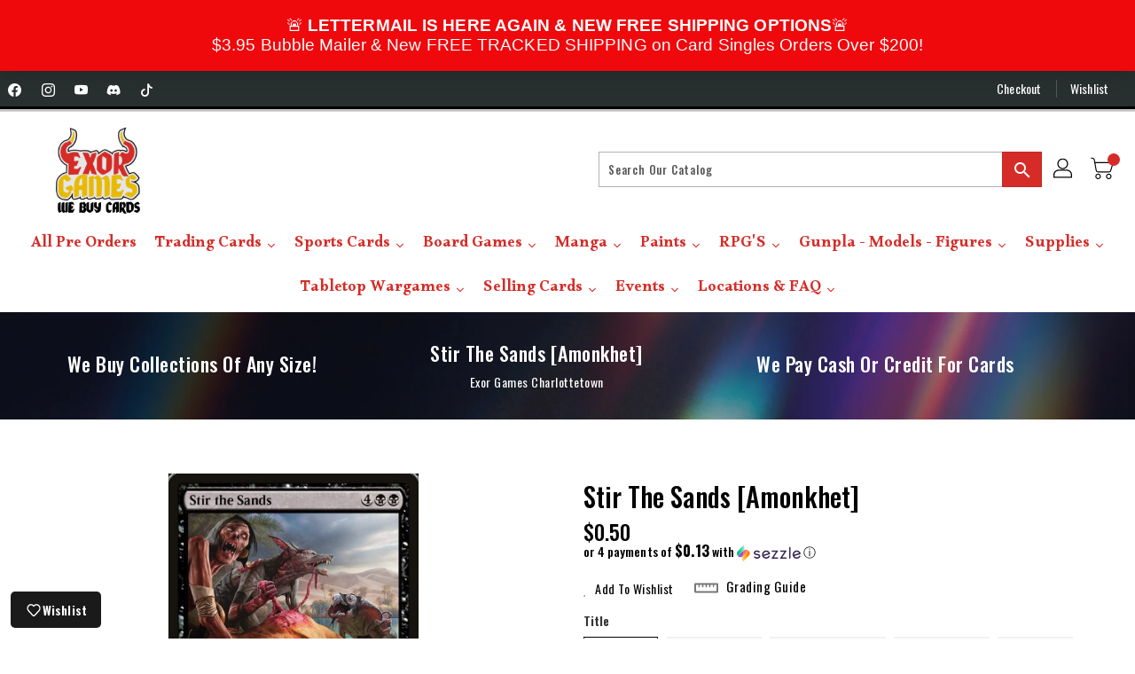

--- FILE ---
content_type: text/html; charset=utf-8
request_url: https://exorgames.com/products/stir-the-sands-amonkhet
body_size: 59948
content:
<!doctype html>
<!--[if IE 9]> <html class="ie9 no-js" lang="en"> <![endif]-->
<!--[if (gt IE 9)|!(IE)]><!-->
<html class="no-js " lang="en ">
<!--<![endif]-->

<head>
<meta name="viewport" content="width=device-width, initial-scale=1">
 <script>/* start spd config */window._spt_delay_keywords=["/gtag/js,gtag(,/checkouts,/tiktok-track.js,/hotjar-,/smile-,/adoric.js,/wpm/,fbq("];/* end spd config */</script><!-- Google Tag Manager -->
<script>(function(w,d,s,l,i){w[l]=w[l]||[];w[l].push({'gtm.start':
new Date().getTime(),event:'gtm.js'});var f=d.getElementsByTagName(s)[0],
j=d.createElement(s),dl=l!='dataLayer'?'&l='+l:'';j.async=true;j.src=
'https://www.googletagmanager.com/gtm.js?id='+i+dl;f.parentNode.insertBefore(j,f);
})(window,document,'script','dataLayer','GTM-KPNDR6SJ');</script>
<!-- End Google Tag Manager -->
  
  <meta charset="utf-8">
  <meta http-equiv="X-UA-Compatible" content="IE=edge,chrome=1">
  
  <meta name="theme-color" content="#7796a8">
  <meta name="format-detection" content="telephone=no">
  <link rel="canonical" href="https://exorgames.com/products/stir-the-sands-amonkhet">

  <meta theme="Premium Theme 4">

  <meta name="analytics.txt" content='GooGhywoiu9839t543j0s7543uw1 - Add analytics3@seoplus.ca to GA account (Web) G-DVE1DBM0HM with "Administrator" permissions - date 02/21/2024.'>
<link rel="stylesheet" href="https://cdn.jsdelivr.net/npm/bootstrap-icons@1.11.3/font/bootstrap-icons.min.css">
  <!-- Hotjar Tracking Code for Exor Games -->
  <script>
    (function(h,o,t,j,a,r){
        h.hj=h.hj||function(){(h.hj.q=h.hj.q||[]).push(arguments)};
        h._hjSettings={hjid:3930900,hjsv:6};
        a=o.getElementsByTagName('head')[0];
        r=o.createElement('script');r.async=1;
        r.src=t+h._hjSettings.hjid+j+h._hjSettings.hjsv;
        a.appendChild(r);
    })(window,document,'https://static.hotjar.com/c/hotjar-','.js?sv=');
  </script>
  
  <!--[if (gt IE 9)|!(IE)]><!-->
  <script src="//exorgames.com/cdn/shop/t/49/assets/vendor.js?v=76260804611371243491760979026"></script>
  <!--<![endif]-->
  <!--[if lte IE 9]><script src="//exorgames.com/cdn/shop/t/49/assets/vendor.js?v=76260804611371243491760979026"></script><![endif]-->

  
  <link rel="shortcut icon" href="//exorgames.com/cdn/shop/files/Untitled-2-01_928596a9-0f59-40b3-8b8e-fd3939293577_32x32.png?v=1714574299" type="image/png">
  

  
  <title>Stir the Sands [Amonkhet]</title>

  
  <meta name="description" content="Set: Amonkhet Type: Sorcery Rarity: Uncommon Cost: {4}{B}{B} Create three 2/2 black Zombie creature tokens.Cycling {3}{B} ({3}{B}, Discard this card: Draw a card.)When you cycle Stir the Sands, create a 2/2 black Zombie creature token.">
  
 
  <!-- /snippets/social-meta-tags.liquid -->
<meta property="og:site_name" content="Exor Games Charlottetown">
<meta property="og:url" content="https://exorgames.com/products/stir-the-sands-amonkhet">
<meta property="og:title" content="Stir the Sands [Amonkhet]">
<meta property="og:type" content="product">
<meta property="og:description" content="Set: Amonkhet Type: Sorcery Rarity: Uncommon Cost: {4}{B}{B} Create three 2/2 black Zombie creature tokens.Cycling {3}{B} ({3}{B}, Discard this card: Draw a card.)When you cycle Stir the Sands, create a 2/2 black Zombie creature token."><meta property="og:price:amount" content="0.21">
<meta property="og:price:currency" content="CAD"><meta content="http://exorgames.com/cdn/shop/products/7f2f4ca0-fc35-5e47-9d51-86a9383d63e9_4800f686-742d-4252-9efd-4bab1ddf8fa2_1024x1024.jpg?v=1736459615" property="og:image">

<meta content="https://exorgames.com/cdn/shop/products/7f2f4ca0-fc35-5e47-9d51-86a9383d63e9_4800f686-742d-4252-9efd-4bab1ddf8fa2_1024x1024.jpg?v=1736459615" property="og:image:secure_url">


<meta name="twitter:site" content="@">
<meta content="summary_large_image" name="twitter:card">
<meta name="twitter:title" content="Stir the Sands [Amonkhet]">
<meta name="twitter:description" content="Set: Amonkhet Type: Sorcery Rarity: Uncommon Cost: {4}{B}{B} Create three 2/2 black Zombie creature tokens.Cycling {3}{B} ({3}{B}, Discard this card: Draw a card.)When you cycle Stir the Sands, create a 2/2 black Zombie creature token.">

  <link href="//exorgames.com/cdn/shop/t/49/assets/binderVariables.css?v=156349902385731542111767458445" rel="stylesheet" type="text/css" media="all" />
  <link href="//exorgames.com/cdn/shop/t/49/assets/base.css?v=69768575285660854331760979027" rel="stylesheet" type="text/css" media="all" />
  <link href="//exorgames.com/cdn/shop/t/49/assets/includes.css?v=132462613516268966541760979026" rel="stylesheet" type="text/css" media="all" />
  <link rel="stylesheet" href="//exorgames.com/cdn/shop/t/49/assets/theme.css?v=79208647340104443401760979026">
  <link href="//exorgames.com/cdn/shop/t/49/assets/custom.css?v=48469807878262055551760979027" rel="stylesheet" type="text/css" media="all" />

  <script>window.performance && window.performance.mark && window.performance.mark('shopify.content_for_header.start');</script><meta name="google-site-verification" content="alC4IIiDwCGDx17ZkyUprEVtNdqdoaIJGaNfljIr4sw">
<meta id="shopify-digital-wallet" name="shopify-digital-wallet" content="/46730838169/digital_wallets/dialog">
<meta name="shopify-checkout-api-token" content="b25f97f4df533c770f67c2ebabdc45c6">
<link rel="alternate" type="application/json+oembed" href="https://exorgames.com/products/stir-the-sands-amonkhet.oembed">
<script async="async" src="/checkouts/internal/preloads.js?locale=en-CA"></script>
<link rel="preconnect" href="https://shop.app" crossorigin="anonymous">
<script async="async" src="https://shop.app/checkouts/internal/preloads.js?locale=en-CA&shop_id=46730838169" crossorigin="anonymous"></script>
<script id="apple-pay-shop-capabilities" type="application/json">{"shopId":46730838169,"countryCode":"CA","currencyCode":"CAD","merchantCapabilities":["supports3DS"],"merchantId":"gid:\/\/shopify\/Shop\/46730838169","merchantName":"Exor Games Charlottetown","requiredBillingContactFields":["postalAddress","email","phone"],"requiredShippingContactFields":["postalAddress","email","phone"],"shippingType":"shipping","supportedNetworks":["visa","masterCard","amex","discover","interac","jcb"],"total":{"type":"pending","label":"Exor Games Charlottetown","amount":"1.00"},"shopifyPaymentsEnabled":true,"supportsSubscriptions":true}</script>
<script id="shopify-features" type="application/json">{"accessToken":"b25f97f4df533c770f67c2ebabdc45c6","betas":["rich-media-storefront-analytics"],"domain":"exorgames.com","predictiveSearch":true,"shopId":46730838169,"locale":"en"}</script>
<script>var Shopify = Shopify || {};
Shopify.shop = "most-wanted-ca.myshopify.com";
Shopify.locale = "en";
Shopify.currency = {"active":"CAD","rate":"1.0"};
Shopify.country = "CA";
Shopify.theme = {"name":"Copy of [Hyperspeed][v2] Original Hyperspeed Op...","id":149200306349,"schema_name":"Premium-4","schema_version":"611c1920","theme_store_id":null,"role":"main"};
Shopify.theme.handle = "null";
Shopify.theme.style = {"id":null,"handle":null};
Shopify.cdnHost = "exorgames.com/cdn";
Shopify.routes = Shopify.routes || {};
Shopify.routes.root = "/";</script>
<script type="module">!function(o){(o.Shopify=o.Shopify||{}).modules=!0}(window);</script>
<script>!function(o){function n(){var o=[];function n(){o.push(Array.prototype.slice.apply(arguments))}return n.q=o,n}var t=o.Shopify=o.Shopify||{};t.loadFeatures=n(),t.autoloadFeatures=n()}(window);</script>
<script>
  window.ShopifyPay = window.ShopifyPay || {};
  window.ShopifyPay.apiHost = "shop.app\/pay";
  window.ShopifyPay.redirectState = null;
</script>
<script id="shop-js-analytics" type="application/json">{"pageType":"product"}</script>
<script defer="defer" async type="module" src="//exorgames.com/cdn/shopifycloud/shop-js/modules/v2/client.init-shop-cart-sync_BT-GjEfc.en.esm.js"></script>
<script defer="defer" async type="module" src="//exorgames.com/cdn/shopifycloud/shop-js/modules/v2/chunk.common_D58fp_Oc.esm.js"></script>
<script defer="defer" async type="module" src="//exorgames.com/cdn/shopifycloud/shop-js/modules/v2/chunk.modal_xMitdFEc.esm.js"></script>
<script type="module">
  await import("//exorgames.com/cdn/shopifycloud/shop-js/modules/v2/client.init-shop-cart-sync_BT-GjEfc.en.esm.js");
await import("//exorgames.com/cdn/shopifycloud/shop-js/modules/v2/chunk.common_D58fp_Oc.esm.js");
await import("//exorgames.com/cdn/shopifycloud/shop-js/modules/v2/chunk.modal_xMitdFEc.esm.js");

  window.Shopify.SignInWithShop?.initShopCartSync?.({"fedCMEnabled":true,"windoidEnabled":true});

</script>
<script>
  window.Shopify = window.Shopify || {};
  if (!window.Shopify.featureAssets) window.Shopify.featureAssets = {};
  window.Shopify.featureAssets['shop-js'] = {"shop-cart-sync":["modules/v2/client.shop-cart-sync_DZOKe7Ll.en.esm.js","modules/v2/chunk.common_D58fp_Oc.esm.js","modules/v2/chunk.modal_xMitdFEc.esm.js"],"init-fed-cm":["modules/v2/client.init-fed-cm_B6oLuCjv.en.esm.js","modules/v2/chunk.common_D58fp_Oc.esm.js","modules/v2/chunk.modal_xMitdFEc.esm.js"],"shop-cash-offers":["modules/v2/client.shop-cash-offers_D2sdYoxE.en.esm.js","modules/v2/chunk.common_D58fp_Oc.esm.js","modules/v2/chunk.modal_xMitdFEc.esm.js"],"shop-login-button":["modules/v2/client.shop-login-button_QeVjl5Y3.en.esm.js","modules/v2/chunk.common_D58fp_Oc.esm.js","modules/v2/chunk.modal_xMitdFEc.esm.js"],"pay-button":["modules/v2/client.pay-button_DXTOsIq6.en.esm.js","modules/v2/chunk.common_D58fp_Oc.esm.js","modules/v2/chunk.modal_xMitdFEc.esm.js"],"shop-button":["modules/v2/client.shop-button_DQZHx9pm.en.esm.js","modules/v2/chunk.common_D58fp_Oc.esm.js","modules/v2/chunk.modal_xMitdFEc.esm.js"],"avatar":["modules/v2/client.avatar_BTnouDA3.en.esm.js"],"init-windoid":["modules/v2/client.init-windoid_CR1B-cfM.en.esm.js","modules/v2/chunk.common_D58fp_Oc.esm.js","modules/v2/chunk.modal_xMitdFEc.esm.js"],"init-shop-for-new-customer-accounts":["modules/v2/client.init-shop-for-new-customer-accounts_C_vY_xzh.en.esm.js","modules/v2/client.shop-login-button_QeVjl5Y3.en.esm.js","modules/v2/chunk.common_D58fp_Oc.esm.js","modules/v2/chunk.modal_xMitdFEc.esm.js"],"init-shop-email-lookup-coordinator":["modules/v2/client.init-shop-email-lookup-coordinator_BI7n9ZSv.en.esm.js","modules/v2/chunk.common_D58fp_Oc.esm.js","modules/v2/chunk.modal_xMitdFEc.esm.js"],"init-shop-cart-sync":["modules/v2/client.init-shop-cart-sync_BT-GjEfc.en.esm.js","modules/v2/chunk.common_D58fp_Oc.esm.js","modules/v2/chunk.modal_xMitdFEc.esm.js"],"shop-toast-manager":["modules/v2/client.shop-toast-manager_DiYdP3xc.en.esm.js","modules/v2/chunk.common_D58fp_Oc.esm.js","modules/v2/chunk.modal_xMitdFEc.esm.js"],"init-customer-accounts":["modules/v2/client.init-customer-accounts_D9ZNqS-Q.en.esm.js","modules/v2/client.shop-login-button_QeVjl5Y3.en.esm.js","modules/v2/chunk.common_D58fp_Oc.esm.js","modules/v2/chunk.modal_xMitdFEc.esm.js"],"init-customer-accounts-sign-up":["modules/v2/client.init-customer-accounts-sign-up_iGw4briv.en.esm.js","modules/v2/client.shop-login-button_QeVjl5Y3.en.esm.js","modules/v2/chunk.common_D58fp_Oc.esm.js","modules/v2/chunk.modal_xMitdFEc.esm.js"],"shop-follow-button":["modules/v2/client.shop-follow-button_CqMgW2wH.en.esm.js","modules/v2/chunk.common_D58fp_Oc.esm.js","modules/v2/chunk.modal_xMitdFEc.esm.js"],"checkout-modal":["modules/v2/client.checkout-modal_xHeaAweL.en.esm.js","modules/v2/chunk.common_D58fp_Oc.esm.js","modules/v2/chunk.modal_xMitdFEc.esm.js"],"shop-login":["modules/v2/client.shop-login_D91U-Q7h.en.esm.js","modules/v2/chunk.common_D58fp_Oc.esm.js","modules/v2/chunk.modal_xMitdFEc.esm.js"],"lead-capture":["modules/v2/client.lead-capture_BJmE1dJe.en.esm.js","modules/v2/chunk.common_D58fp_Oc.esm.js","modules/v2/chunk.modal_xMitdFEc.esm.js"],"payment-terms":["modules/v2/client.payment-terms_Ci9AEqFq.en.esm.js","modules/v2/chunk.common_D58fp_Oc.esm.js","modules/v2/chunk.modal_xMitdFEc.esm.js"]};
</script>
<script>(function() {
  var isLoaded = false;
  function asyncLoad() {
    if (isLoaded) return;
    isLoaded = true;
    var urls = ["https:\/\/app.binderpos.com\/external\/shopify\/storeCredit\/script?shop=most-wanted-ca.myshopify.com","https:\/\/app.binderpos.com\/external\/shopify\/buylist\/script?shop=most-wanted-ca.myshopify.com","https:\/\/gtranslate.io\/shopify\/gtranslate.js?shop=most-wanted-ca.myshopify.com","https:\/\/api.omegatheme.com\/facebook-chat\/\/facebook-chat.js?shop=most-wanted-ca.myshopify.com","https:\/\/cloudsearch-1f874.kxcdn.com\/shopify.js?srp=\/a\/search\u0026filtersEnabled=1\u0026markets=1\u0026shop=most-wanted-ca.myshopify.com","https:\/\/cdn.s3.pop-convert.com\/pcjs.production.min.js?unique_id=most-wanted-ca.myshopify.com\u0026shop=most-wanted-ca.myshopify.com","https:\/\/script.pop-convert.com\/new-micro\/production.pc.min.js?unique_id=most-wanted-ca.myshopify.com\u0026shop=most-wanted-ca.myshopify.com"];
    for (var i = 0; i < urls.length; i++) {
      var s = document.createElement('script');
      s.type = 'text/javascript';
      s.async = true;
      s.src = urls[i];
      var x = document.getElementsByTagName('script')[0];
      x.parentNode.insertBefore(s, x);
    }
  };
  if(window.attachEvent) {
    window.attachEvent('onload', asyncLoad);
  } else {
    window.addEventListener('load', asyncLoad, false);
  }
})();</script>
<script id="__st">var __st={"a":46730838169,"offset":-14400,"reqid":"b0d4a56c-aa88-44da-88c1-5c666a28e024-1769214906","pageurl":"exorgames.com\/products\/stir-the-sands-amonkhet","u":"8e3d3dd488bc","p":"product","rtyp":"product","rid":5555408765081};</script>
<script>window.ShopifyPaypalV4VisibilityTracking = true;</script>
<script id="form-persister">!function(){'use strict';const t='contact',e='new_comment',n=[[t,t],['blogs',e],['comments',e],[t,'customer']],o='password',r='form_key',c=['recaptcha-v3-token','g-recaptcha-response','h-captcha-response',o],s=()=>{try{return window.sessionStorage}catch{return}},i='__shopify_v',u=t=>t.elements[r],a=function(){const t=[...n].map((([t,e])=>`form[action*='/${t}']:not([data-nocaptcha='true']) input[name='form_type'][value='${e}']`)).join(',');var e;return e=t,()=>e?[...document.querySelectorAll(e)].map((t=>t.form)):[]}();function m(t){const e=u(t);a().includes(t)&&(!e||!e.value)&&function(t){try{if(!s())return;!function(t){const e=s();if(!e)return;const n=u(t);if(!n)return;const o=n.value;o&&e.removeItem(o)}(t);const e=Array.from(Array(32),(()=>Math.random().toString(36)[2])).join('');!function(t,e){u(t)||t.append(Object.assign(document.createElement('input'),{type:'hidden',name:r})),t.elements[r].value=e}(t,e),function(t,e){const n=s();if(!n)return;const r=[...t.querySelectorAll(`input[type='${o}']`)].map((({name:t})=>t)),u=[...c,...r],a={};for(const[o,c]of new FormData(t).entries())u.includes(o)||(a[o]=c);n.setItem(e,JSON.stringify({[i]:1,action:t.action,data:a}))}(t,e)}catch(e){console.error('failed to persist form',e)}}(t)}const f=t=>{if('true'===t.dataset.persistBound)return;const e=function(t,e){const n=function(t){return'function'==typeof t.submit?t.submit:HTMLFormElement.prototype.submit}(t).bind(t);return function(){let t;return()=>{t||(t=!0,(()=>{try{e(),n()}catch(t){(t=>{console.error('form submit failed',t)})(t)}})(),setTimeout((()=>t=!1),250))}}()}(t,(()=>{m(t)}));!function(t,e){if('function'==typeof t.submit&&'function'==typeof e)try{t.submit=e}catch{}}(t,e),t.addEventListener('submit',(t=>{t.preventDefault(),e()})),t.dataset.persistBound='true'};!function(){function t(t){const e=(t=>{const e=t.target;return e instanceof HTMLFormElement?e:e&&e.form})(t);e&&m(e)}document.addEventListener('submit',t),document.addEventListener('DOMContentLoaded',(()=>{const e=a();for(const t of e)f(t);var n;n=document.body,new window.MutationObserver((t=>{for(const e of t)if('childList'===e.type&&e.addedNodes.length)for(const t of e.addedNodes)1===t.nodeType&&'FORM'===t.tagName&&a().includes(t)&&f(t)})).observe(n,{childList:!0,subtree:!0,attributes:!1}),document.removeEventListener('submit',t)}))}()}();</script>
<script integrity="sha256-4kQ18oKyAcykRKYeNunJcIwy7WH5gtpwJnB7kiuLZ1E=" data-source-attribution="shopify.loadfeatures" defer="defer" src="//exorgames.com/cdn/shopifycloud/storefront/assets/storefront/load_feature-a0a9edcb.js" crossorigin="anonymous"></script>
<script crossorigin="anonymous" defer="defer" src="//exorgames.com/cdn/shopifycloud/storefront/assets/shopify_pay/storefront-65b4c6d7.js?v=20250812"></script>
<script data-source-attribution="shopify.dynamic_checkout.dynamic.init">var Shopify=Shopify||{};Shopify.PaymentButton=Shopify.PaymentButton||{isStorefrontPortableWallets:!0,init:function(){window.Shopify.PaymentButton.init=function(){};var t=document.createElement("script");t.src="https://exorgames.com/cdn/shopifycloud/portable-wallets/latest/portable-wallets.en.js",t.type="module",document.head.appendChild(t)}};
</script>
<script data-source-attribution="shopify.dynamic_checkout.buyer_consent">
  function portableWalletsHideBuyerConsent(e){var t=document.getElementById("shopify-buyer-consent"),n=document.getElementById("shopify-subscription-policy-button");t&&n&&(t.classList.add("hidden"),t.setAttribute("aria-hidden","true"),n.removeEventListener("click",e))}function portableWalletsShowBuyerConsent(e){var t=document.getElementById("shopify-buyer-consent"),n=document.getElementById("shopify-subscription-policy-button");t&&n&&(t.classList.remove("hidden"),t.removeAttribute("aria-hidden"),n.addEventListener("click",e))}window.Shopify?.PaymentButton&&(window.Shopify.PaymentButton.hideBuyerConsent=portableWalletsHideBuyerConsent,window.Shopify.PaymentButton.showBuyerConsent=portableWalletsShowBuyerConsent);
</script>
<script>
  function portableWalletsCleanup(e){e&&e.src&&console.error("Failed to load portable wallets script "+e.src);var t=document.querySelectorAll("shopify-accelerated-checkout .shopify-payment-button__skeleton, shopify-accelerated-checkout-cart .wallet-cart-button__skeleton"),e=document.getElementById("shopify-buyer-consent");for(let e=0;e<t.length;e++)t[e].remove();e&&e.remove()}function portableWalletsNotLoadedAsModule(e){e instanceof ErrorEvent&&"string"==typeof e.message&&e.message.includes("import.meta")&&"string"==typeof e.filename&&e.filename.includes("portable-wallets")&&(window.removeEventListener("error",portableWalletsNotLoadedAsModule),window.Shopify.PaymentButton.failedToLoad=e,"loading"===document.readyState?document.addEventListener("DOMContentLoaded",window.Shopify.PaymentButton.init):window.Shopify.PaymentButton.init())}window.addEventListener("error",portableWalletsNotLoadedAsModule);
</script>

<script type="module" src="https://exorgames.com/cdn/shopifycloud/portable-wallets/latest/portable-wallets.en.js" onError="portableWalletsCleanup(this)" crossorigin="anonymous"></script>
<script nomodule>
  document.addEventListener("DOMContentLoaded", portableWalletsCleanup);
</script>

<link id="shopify-accelerated-checkout-styles" rel="stylesheet" media="screen" href="https://exorgames.com/cdn/shopifycloud/portable-wallets/latest/accelerated-checkout-backwards-compat.css" crossorigin="anonymous">
<style id="shopify-accelerated-checkout-cart">
        #shopify-buyer-consent {
  margin-top: 1em;
  display: inline-block;
  width: 100%;
}

#shopify-buyer-consent.hidden {
  display: none;
}

#shopify-subscription-policy-button {
  background: none;
  border: none;
  padding: 0;
  text-decoration: underline;
  font-size: inherit;
  cursor: pointer;
}

#shopify-subscription-policy-button::before {
  box-shadow: none;
}

      </style>

<script>window.performance && window.performance.mark && window.performance.mark('shopify.content_for_header.end');</script>

  <script>
    var theme = {
    pageType: "product",
      strings: {
        addToCart: "Add To Cart",
    soldOut: "SOLD OUT",
    unavailable: "Unavailable",
    regularPrice: "Regular Price",
    sale: "Reduced Price",
    showMore: "Show More",
    showLess: "Show Less",
    addressError: "Error looking up that address",
    addressNoResults: "No results for that address",
    addressQueryLimit: "You have exceeded the Google API usage limit. Consider upgrading to a \u003ca href=\"https:\/\/developers.google.com\/maps\/premium\/usage-limits\"\u003ePremium Plan\u003c\/a\u003e.",
    authError: "There was a problem authenticating your Google Maps account.",
    newWindow: "Translation missing: en.general.accessibility.link_messages.new_window",
    external: "Translation missing: en.general.accessibility.link_messages.external",
    newWindowExternal: "Translation missing: en.general.accessibility.link_messages.new_window_and_external"
      },
    moneyFormat: "${{amount}}",
    permanentDomain: "most-wanted-ca.myshopify.com"
    }

    window.routes = {
      rootUrl: "\/",
    rootUrlWithoutSlash:  '',
    cartUrl: "\/cart",
    cartAddUrl: "\/cart\/add",
    cartChangeUrl: "\/cart\/change",
    searchUrl: "\/search",
    productRecommendationsUrl: "\/recommendations\/products"
      };

    document.documentElement.className = document.documentElement.className.replace('no-js', 'js');


  </script>

  <!--[if (lte IE 9) ]><script src="//exorgames.com/cdn/shop/t/49/assets/match-media.min.js?v=368553"></script><![endif]-->

  
  <script defer src="//exorgames.com/cdn/shop/t/49/assets/global.js?v=147875686387057556781760979027"></script>
  <script src="//exorgames.com/cdn/shopifycloud/storefront/assets/themes_support/api.jquery-7ab1a3a4.js"></script>

  <!--[if (gt IE 9)|!(IE)]><!-->
  <script defer src="//exorgames.com/cdn/shop/t/49/assets/quickview.js?v=51323080592475499421760979043"></script>
  <!--<![endif]-->

  <!--[if (gt IE 9)|!(IE)]><!-->
  <script defer src="//exorgames.com/cdn/shop/t/49/assets/theme.js?v=59548794756140350801760979026"></script>
  <!--<![endif]-->
  <!--[if lte IE 9]><script src="//exorgames.com/cdn/shop/t/49/assets/theme.js?v=59548794756140350801760979026"></script><![endif]-->
  <!--[if (gt IE 9)|!(IE)]><!-->
  <script defer src="//exorgames.com/cdn/shop/t/49/assets/shop.js?v=177984119919070523471760979043"></script>
  <!--<![endif]-->
  <!--[if lte IE 9]><script src="//exorgames.com/cdn/shop/t/49/assets/store.js?v=368553"></script><![endif]-->
  <script defer src="//exorgames.com/cdn/shop/t/49/assets/cookie.js?v=39557461512955990091760979027"></script>
  <!--<![endif]-->
  <!--[if lte IE 9]><script src="//exorgames.com/cdn/shop/t/49/assets/cookie.js?v=39557461512955990091760979027"></script><![endif]-->
  <script defer src="https://cdn.jsdelivr.net/npm/toastify-js" type="text/javascript"></script>

  <script crossorigin="anonymous" src="https://kit.fontawesome.com/ce9dec1d14.js"></script>
  <link href="https://cdn.jsdelivr.net/npm/toastify-js/src/toastify.min.css" rel="stylesheet" type="text/css" media="all" />

  <link href="https://fonts.googleapis.com/css?family=Oswald:300,400,500,600,700,800" rel="stylesheet" type="text/css" media="all">
  <link href="https://fonts.googleapis.com/css?family=Oswald:300,400,500,600,700,800" rel="stylesheet" type="text/css" media="all">

  <!-- BeginConsistentCartAddon -->
  <script> Shopify.customer_logged_in = false; Shopify.customer_email = ""; Shopify.log_uuids = true; </script><!-- EndConsistentCartAddon -->

  <!-- BeginWishyAddon -->
  <script>  Shopify.wishy_btn_settings = { "btn_placer_element": null, "btn_margin_unit": "px", "btn_margin_top": 5, "btn_margin_left": 5, "btn_margin_right": 5, "btn_margin_bottom": 5, "btn_width": "auto", "btn_display": "block", "btn_append": "before", "btn_background_color": "#ffffff", "btn_border_color": "#b9b9b9", "btn_border_width": 1, "btn_text": "♡ Wishlist", "btn_color": "#1b1b1b", "heart_icon_margin_right": 15, "heart_icon_margin_bottom": 15, "heart_icon_margin_top": 15, "heart_icon_margin_left": 15, "heart_icon_location": "bottom-right" }; Shopify.cc_swim_button_css_json = "";  Shopify.customer_email = ""; </script>
  <!-- EndWishyAddon -->
  <script> Shopify.money_format = "${{amount}}";</script>
<!-- BEGIN app block: shopify://apps/xcloud-search-product-filter/blocks/cloudsearch_opt/8ddbd0bf-e311-492e-ab28-69d0ad268fac --><!-- END app block --><script src="https://cdn.shopify.com/extensions/019bed18-56e5-7b4d-b78a-bd574ae9c14f/aftersell-569/assets/aftersell-utm-triggers.js" type="text/javascript" defer="defer"></script>
<script src="https://cdn.shopify.com/extensions/019b03f2-74ec-7b24-a3a5-6d0193115a31/cloudsearch-63/assets/shopify.js" type="text/javascript" defer="defer"></script>
<script src="https://cdn.shopify.com/extensions/019b8d54-2388-79d8-becc-d32a3afe2c7a/omnisend-50/assets/omnisend-in-shop.js" type="text/javascript" defer="defer"></script>
<link href="https://monorail-edge.shopifysvc.com" rel="dns-prefetch">
<script>(function(){if ("sendBeacon" in navigator && "performance" in window) {try {var session_token_from_headers = performance.getEntriesByType('navigation')[0].serverTiming.find(x => x.name == '_s').description;} catch {var session_token_from_headers = undefined;}var session_cookie_matches = document.cookie.match(/_shopify_s=([^;]*)/);var session_token_from_cookie = session_cookie_matches && session_cookie_matches.length === 2 ? session_cookie_matches[1] : "";var session_token = session_token_from_headers || session_token_from_cookie || "";function handle_abandonment_event(e) {var entries = performance.getEntries().filter(function(entry) {return /monorail-edge.shopifysvc.com/.test(entry.name);});if (!window.abandonment_tracked && entries.length === 0) {window.abandonment_tracked = true;var currentMs = Date.now();var navigation_start = performance.timing.navigationStart;var payload = {shop_id: 46730838169,url: window.location.href,navigation_start,duration: currentMs - navigation_start,session_token,page_type: "product"};window.navigator.sendBeacon("https://monorail-edge.shopifysvc.com/v1/produce", JSON.stringify({schema_id: "online_store_buyer_site_abandonment/1.1",payload: payload,metadata: {event_created_at_ms: currentMs,event_sent_at_ms: currentMs}}));}}window.addEventListener('pagehide', handle_abandonment_event);}}());</script>
<script id="web-pixels-manager-setup">(function e(e,d,r,n,o){if(void 0===o&&(o={}),!Boolean(null===(a=null===(i=window.Shopify)||void 0===i?void 0:i.analytics)||void 0===a?void 0:a.replayQueue)){var i,a;window.Shopify=window.Shopify||{};var t=window.Shopify;t.analytics=t.analytics||{};var s=t.analytics;s.replayQueue=[],s.publish=function(e,d,r){return s.replayQueue.push([e,d,r]),!0};try{self.performance.mark("wpm:start")}catch(e){}var l=function(){var e={modern:/Edge?\/(1{2}[4-9]|1[2-9]\d|[2-9]\d{2}|\d{4,})\.\d+(\.\d+|)|Firefox\/(1{2}[4-9]|1[2-9]\d|[2-9]\d{2}|\d{4,})\.\d+(\.\d+|)|Chrom(ium|e)\/(9{2}|\d{3,})\.\d+(\.\d+|)|(Maci|X1{2}).+ Version\/(15\.\d+|(1[6-9]|[2-9]\d|\d{3,})\.\d+)([,.]\d+|)( \(\w+\)|)( Mobile\/\w+|) Safari\/|Chrome.+OPR\/(9{2}|\d{3,})\.\d+\.\d+|(CPU[ +]OS|iPhone[ +]OS|CPU[ +]iPhone|CPU IPhone OS|CPU iPad OS)[ +]+(15[._]\d+|(1[6-9]|[2-9]\d|\d{3,})[._]\d+)([._]\d+|)|Android:?[ /-](13[3-9]|1[4-9]\d|[2-9]\d{2}|\d{4,})(\.\d+|)(\.\d+|)|Android.+Firefox\/(13[5-9]|1[4-9]\d|[2-9]\d{2}|\d{4,})\.\d+(\.\d+|)|Android.+Chrom(ium|e)\/(13[3-9]|1[4-9]\d|[2-9]\d{2}|\d{4,})\.\d+(\.\d+|)|SamsungBrowser\/([2-9]\d|\d{3,})\.\d+/,legacy:/Edge?\/(1[6-9]|[2-9]\d|\d{3,})\.\d+(\.\d+|)|Firefox\/(5[4-9]|[6-9]\d|\d{3,})\.\d+(\.\d+|)|Chrom(ium|e)\/(5[1-9]|[6-9]\d|\d{3,})\.\d+(\.\d+|)([\d.]+$|.*Safari\/(?![\d.]+ Edge\/[\d.]+$))|(Maci|X1{2}).+ Version\/(10\.\d+|(1[1-9]|[2-9]\d|\d{3,})\.\d+)([,.]\d+|)( \(\w+\)|)( Mobile\/\w+|) Safari\/|Chrome.+OPR\/(3[89]|[4-9]\d|\d{3,})\.\d+\.\d+|(CPU[ +]OS|iPhone[ +]OS|CPU[ +]iPhone|CPU IPhone OS|CPU iPad OS)[ +]+(10[._]\d+|(1[1-9]|[2-9]\d|\d{3,})[._]\d+)([._]\d+|)|Android:?[ /-](13[3-9]|1[4-9]\d|[2-9]\d{2}|\d{4,})(\.\d+|)(\.\d+|)|Mobile Safari.+OPR\/([89]\d|\d{3,})\.\d+\.\d+|Android.+Firefox\/(13[5-9]|1[4-9]\d|[2-9]\d{2}|\d{4,})\.\d+(\.\d+|)|Android.+Chrom(ium|e)\/(13[3-9]|1[4-9]\d|[2-9]\d{2}|\d{4,})\.\d+(\.\d+|)|Android.+(UC? ?Browser|UCWEB|U3)[ /]?(15\.([5-9]|\d{2,})|(1[6-9]|[2-9]\d|\d{3,})\.\d+)\.\d+|SamsungBrowser\/(5\.\d+|([6-9]|\d{2,})\.\d+)|Android.+MQ{2}Browser\/(14(\.(9|\d{2,})|)|(1[5-9]|[2-9]\d|\d{3,})(\.\d+|))(\.\d+|)|K[Aa][Ii]OS\/(3\.\d+|([4-9]|\d{2,})\.\d+)(\.\d+|)/},d=e.modern,r=e.legacy,n=navigator.userAgent;return n.match(d)?"modern":n.match(r)?"legacy":"unknown"}(),u="modern"===l?"modern":"legacy",c=(null!=n?n:{modern:"",legacy:""})[u],f=function(e){return[e.baseUrl,"/wpm","/b",e.hashVersion,"modern"===e.buildTarget?"m":"l",".js"].join("")}({baseUrl:d,hashVersion:r,buildTarget:u}),m=function(e){var d=e.version,r=e.bundleTarget,n=e.surface,o=e.pageUrl,i=e.monorailEndpoint;return{emit:function(e){var a=e.status,t=e.errorMsg,s=(new Date).getTime(),l=JSON.stringify({metadata:{event_sent_at_ms:s},events:[{schema_id:"web_pixels_manager_load/3.1",payload:{version:d,bundle_target:r,page_url:o,status:a,surface:n,error_msg:t},metadata:{event_created_at_ms:s}}]});if(!i)return console&&console.warn&&console.warn("[Web Pixels Manager] No Monorail endpoint provided, skipping logging."),!1;try{return self.navigator.sendBeacon.bind(self.navigator)(i,l)}catch(e){}var u=new XMLHttpRequest;try{return u.open("POST",i,!0),u.setRequestHeader("Content-Type","text/plain"),u.send(l),!0}catch(e){return console&&console.warn&&console.warn("[Web Pixels Manager] Got an unhandled error while logging to Monorail."),!1}}}}({version:r,bundleTarget:l,surface:e.surface,pageUrl:self.location.href,monorailEndpoint:e.monorailEndpoint});try{o.browserTarget=l,function(e){var d=e.src,r=e.async,n=void 0===r||r,o=e.onload,i=e.onerror,a=e.sri,t=e.scriptDataAttributes,s=void 0===t?{}:t,l=document.createElement("script"),u=document.querySelector("head"),c=document.querySelector("body");if(l.async=n,l.src=d,a&&(l.integrity=a,l.crossOrigin="anonymous"),s)for(var f in s)if(Object.prototype.hasOwnProperty.call(s,f))try{l.dataset[f]=s[f]}catch(e){}if(o&&l.addEventListener("load",o),i&&l.addEventListener("error",i),u)u.appendChild(l);else{if(!c)throw new Error("Did not find a head or body element to append the script");c.appendChild(l)}}({src:f,async:!0,onload:function(){if(!function(){var e,d;return Boolean(null===(d=null===(e=window.Shopify)||void 0===e?void 0:e.analytics)||void 0===d?void 0:d.initialized)}()){var d=window.webPixelsManager.init(e)||void 0;if(d){var r=window.Shopify.analytics;r.replayQueue.forEach((function(e){var r=e[0],n=e[1],o=e[2];d.publishCustomEvent(r,n,o)})),r.replayQueue=[],r.publish=d.publishCustomEvent,r.visitor=d.visitor,r.initialized=!0}}},onerror:function(){return m.emit({status:"failed",errorMsg:"".concat(f," has failed to load")})},sri:function(e){var d=/^sha384-[A-Za-z0-9+/=]+$/;return"string"==typeof e&&d.test(e)}(c)?c:"",scriptDataAttributes:o}),m.emit({status:"loading"})}catch(e){m.emit({status:"failed",errorMsg:(null==e?void 0:e.message)||"Unknown error"})}}})({shopId: 46730838169,storefrontBaseUrl: "https://exorgames.com",extensionsBaseUrl: "https://extensions.shopifycdn.com/cdn/shopifycloud/web-pixels-manager",monorailEndpoint: "https://monorail-edge.shopifysvc.com/unstable/produce_batch",surface: "storefront-renderer",enabledBetaFlags: ["2dca8a86"],webPixelsConfigList: [{"id":"488636589","configuration":"{\"config\":\"{\\\"pixel_id\\\":\\\"G-4EJV50GVJK\\\",\\\"target_country\\\":\\\"CA\\\",\\\"gtag_events\\\":[{\\\"type\\\":\\\"begin_checkout\\\",\\\"action_label\\\":\\\"G-4EJV50GVJK\\\"},{\\\"type\\\":\\\"search\\\",\\\"action_label\\\":\\\"G-4EJV50GVJK\\\"},{\\\"type\\\":\\\"view_item\\\",\\\"action_label\\\":[\\\"G-4EJV50GVJK\\\",\\\"MC-N23V9WB25C\\\"]},{\\\"type\\\":\\\"purchase\\\",\\\"action_label\\\":[\\\"G-4EJV50GVJK\\\",\\\"MC-N23V9WB25C\\\"]},{\\\"type\\\":\\\"page_view\\\",\\\"action_label\\\":[\\\"G-4EJV50GVJK\\\",\\\"MC-N23V9WB25C\\\"]},{\\\"type\\\":\\\"add_payment_info\\\",\\\"action_label\\\":\\\"G-4EJV50GVJK\\\"},{\\\"type\\\":\\\"add_to_cart\\\",\\\"action_label\\\":\\\"G-4EJV50GVJK\\\"}],\\\"enable_monitoring_mode\\\":false}\"}","eventPayloadVersion":"v1","runtimeContext":"OPEN","scriptVersion":"b2a88bafab3e21179ed38636efcd8a93","type":"APP","apiClientId":1780363,"privacyPurposes":[],"dataSharingAdjustments":{"protectedCustomerApprovalScopes":["read_customer_address","read_customer_email","read_customer_name","read_customer_personal_data","read_customer_phone"]}},{"id":"106397869","configuration":"{\"apiURL\":\"https:\/\/api.omnisend.com\",\"appURL\":\"https:\/\/app.omnisend.com\",\"brandID\":\"640094c4ccde7de5f101efc6\",\"trackingURL\":\"https:\/\/wt.omnisendlink.com\"}","eventPayloadVersion":"v1","runtimeContext":"STRICT","scriptVersion":"aa9feb15e63a302383aa48b053211bbb","type":"APP","apiClientId":186001,"privacyPurposes":["ANALYTICS","MARKETING","SALE_OF_DATA"],"dataSharingAdjustments":{"protectedCustomerApprovalScopes":["read_customer_address","read_customer_email","read_customer_name","read_customer_personal_data","read_customer_phone"]}},{"id":"shopify-app-pixel","configuration":"{}","eventPayloadVersion":"v1","runtimeContext":"STRICT","scriptVersion":"0450","apiClientId":"shopify-pixel","type":"APP","privacyPurposes":["ANALYTICS","MARKETING"]},{"id":"shopify-custom-pixel","eventPayloadVersion":"v1","runtimeContext":"LAX","scriptVersion":"0450","apiClientId":"shopify-pixel","type":"CUSTOM","privacyPurposes":["ANALYTICS","MARKETING"]}],isMerchantRequest: false,initData: {"shop":{"name":"Exor Games Charlottetown","paymentSettings":{"currencyCode":"CAD"},"myshopifyDomain":"most-wanted-ca.myshopify.com","countryCode":"CA","storefrontUrl":"https:\/\/exorgames.com"},"customer":null,"cart":null,"checkout":null,"productVariants":[{"price":{"amount":0.5,"currencyCode":"CAD"},"product":{"title":"Stir the Sands [Amonkhet]","vendor":"Magic: The Gathering","id":"5555408765081","untranslatedTitle":"Stir the Sands [Amonkhet]","url":"\/products\/stir-the-sands-amonkhet","type":"MTG Single"},"id":"35761815781529","image":{"src":"\/\/exorgames.com\/cdn\/shop\/products\/7f2f4ca0-fc35-5e47-9d51-86a9383d63e9_4800f686-742d-4252-9efd-4bab1ddf8fa2.jpg?v=1736459615"},"sku":"AKH-110-EN-NF-1","title":"Near Mint","untranslatedTitle":"Near Mint"},{"price":{"amount":0.46,"currencyCode":"CAD"},"product":{"title":"Stir the Sands [Amonkhet]","vendor":"Magic: The Gathering","id":"5555408765081","untranslatedTitle":"Stir the Sands [Amonkhet]","url":"\/products\/stir-the-sands-amonkhet","type":"MTG Single"},"id":"35761815847065","image":{"src":"\/\/exorgames.com\/cdn\/shop\/products\/7f2f4ca0-fc35-5e47-9d51-86a9383d63e9_4800f686-742d-4252-9efd-4bab1ddf8fa2.jpg?v=1736459615"},"sku":"AKH-110-EN-NF-2","title":"Lightly Played","untranslatedTitle":"Lightly Played"},{"price":{"amount":0.41,"currencyCode":"CAD"},"product":{"title":"Stir the Sands [Amonkhet]","vendor":"Magic: The Gathering","id":"5555408765081","untranslatedTitle":"Stir the Sands [Amonkhet]","url":"\/products\/stir-the-sands-amonkhet","type":"MTG Single"},"id":"35761815912601","image":{"src":"\/\/exorgames.com\/cdn\/shop\/products\/7f2f4ca0-fc35-5e47-9d51-86a9383d63e9_4800f686-742d-4252-9efd-4bab1ddf8fa2.jpg?v=1736459615"},"sku":"AKH-110-EN-NF-3","title":"Moderately Played","untranslatedTitle":"Moderately Played"},{"price":{"amount":0.27,"currencyCode":"CAD"},"product":{"title":"Stir the Sands [Amonkhet]","vendor":"Magic: The Gathering","id":"5555408765081","untranslatedTitle":"Stir the Sands [Amonkhet]","url":"\/products\/stir-the-sands-amonkhet","type":"MTG Single"},"id":"35761815978137","image":{"src":"\/\/exorgames.com\/cdn\/shop\/products\/7f2f4ca0-fc35-5e47-9d51-86a9383d63e9_4800f686-742d-4252-9efd-4bab1ddf8fa2.jpg?v=1736459615"},"sku":"AKH-110-EN-NF-4","title":"Heavily Played","untranslatedTitle":"Heavily Played"},{"price":{"amount":0.21,"currencyCode":"CAD"},"product":{"title":"Stir the Sands [Amonkhet]","vendor":"Magic: The Gathering","id":"5555408765081","untranslatedTitle":"Stir the Sands [Amonkhet]","url":"\/products\/stir-the-sands-amonkhet","type":"MTG Single"},"id":"35761816043673","image":{"src":"\/\/exorgames.com\/cdn\/shop\/products\/7f2f4ca0-fc35-5e47-9d51-86a9383d63e9_4800f686-742d-4252-9efd-4bab1ddf8fa2.jpg?v=1736459615"},"sku":"AKH-110-EN-NF-5","title":"Damaged","untranslatedTitle":"Damaged"},{"price":{"amount":0.5,"currencyCode":"CAD"},"product":{"title":"Stir the Sands [Amonkhet]","vendor":"Magic: The Gathering","id":"5555408765081","untranslatedTitle":"Stir the Sands [Amonkhet]","url":"\/products\/stir-the-sands-amonkhet","type":"MTG Single"},"id":"35761816109209","image":{"src":"\/\/exorgames.com\/cdn\/shop\/products\/7f2f4ca0-fc35-5e47-9d51-86a9383d63e9_4800f686-742d-4252-9efd-4bab1ddf8fa2.jpg?v=1736459615"},"sku":"AKH-110-EN-FO-1","title":"Near Mint Foil","untranslatedTitle":"Near Mint Foil"},{"price":{"amount":0.46,"currencyCode":"CAD"},"product":{"title":"Stir the Sands [Amonkhet]","vendor":"Magic: The Gathering","id":"5555408765081","untranslatedTitle":"Stir the Sands [Amonkhet]","url":"\/products\/stir-the-sands-amonkhet","type":"MTG Single"},"id":"35761816207513","image":{"src":"\/\/exorgames.com\/cdn\/shop\/products\/7f2f4ca0-fc35-5e47-9d51-86a9383d63e9_4800f686-742d-4252-9efd-4bab1ddf8fa2.jpg?v=1736459615"},"sku":"AKH-110-EN-FO-2","title":"Lightly Played Foil","untranslatedTitle":"Lightly Played Foil"},{"price":{"amount":0.41,"currencyCode":"CAD"},"product":{"title":"Stir the Sands [Amonkhet]","vendor":"Magic: The Gathering","id":"5555408765081","untranslatedTitle":"Stir the Sands [Amonkhet]","url":"\/products\/stir-the-sands-amonkhet","type":"MTG Single"},"id":"35761816273049","image":{"src":"\/\/exorgames.com\/cdn\/shop\/products\/7f2f4ca0-fc35-5e47-9d51-86a9383d63e9_4800f686-742d-4252-9efd-4bab1ddf8fa2.jpg?v=1736459615"},"sku":"AKH-110-EN-FO-3","title":"Moderately Played Foil","untranslatedTitle":"Moderately Played Foil"},{"price":{"amount":0.27,"currencyCode":"CAD"},"product":{"title":"Stir the Sands [Amonkhet]","vendor":"Magic: The Gathering","id":"5555408765081","untranslatedTitle":"Stir the Sands [Amonkhet]","url":"\/products\/stir-the-sands-amonkhet","type":"MTG Single"},"id":"35761816338585","image":{"src":"\/\/exorgames.com\/cdn\/shop\/products\/7f2f4ca0-fc35-5e47-9d51-86a9383d63e9_4800f686-742d-4252-9efd-4bab1ddf8fa2.jpg?v=1736459615"},"sku":"AKH-110-EN-FO-4","title":"Heavily Played Foil","untranslatedTitle":"Heavily Played Foil"},{"price":{"amount":0.21,"currencyCode":"CAD"},"product":{"title":"Stir the Sands [Amonkhet]","vendor":"Magic: The Gathering","id":"5555408765081","untranslatedTitle":"Stir the Sands [Amonkhet]","url":"\/products\/stir-the-sands-amonkhet","type":"MTG Single"},"id":"35761816436889","image":{"src":"\/\/exorgames.com\/cdn\/shop\/products\/7f2f4ca0-fc35-5e47-9d51-86a9383d63e9_4800f686-742d-4252-9efd-4bab1ddf8fa2.jpg?v=1736459615"},"sku":"AKH-110-EN-FO-5","title":"Damaged Foil","untranslatedTitle":"Damaged Foil"}],"purchasingCompany":null},},"https://exorgames.com/cdn","fcfee988w5aeb613cpc8e4bc33m6693e112",{"modern":"","legacy":""},{"shopId":"46730838169","storefrontBaseUrl":"https:\/\/exorgames.com","extensionBaseUrl":"https:\/\/extensions.shopifycdn.com\/cdn\/shopifycloud\/web-pixels-manager","surface":"storefront-renderer","enabledBetaFlags":"[\"2dca8a86\"]","isMerchantRequest":"false","hashVersion":"fcfee988w5aeb613cpc8e4bc33m6693e112","publish":"custom","events":"[[\"page_viewed\",{}],[\"product_viewed\",{\"productVariant\":{\"price\":{\"amount\":0.5,\"currencyCode\":\"CAD\"},\"product\":{\"title\":\"Stir the Sands [Amonkhet]\",\"vendor\":\"Magic: The Gathering\",\"id\":\"5555408765081\",\"untranslatedTitle\":\"Stir the Sands [Amonkhet]\",\"url\":\"\/products\/stir-the-sands-amonkhet\",\"type\":\"MTG Single\"},\"id\":\"35761815781529\",\"image\":{\"src\":\"\/\/exorgames.com\/cdn\/shop\/products\/7f2f4ca0-fc35-5e47-9d51-86a9383d63e9_4800f686-742d-4252-9efd-4bab1ddf8fa2.jpg?v=1736459615\"},\"sku\":\"AKH-110-EN-NF-1\",\"title\":\"Near Mint\",\"untranslatedTitle\":\"Near Mint\"}}]]"});</script><script>
  window.ShopifyAnalytics = window.ShopifyAnalytics || {};
  window.ShopifyAnalytics.meta = window.ShopifyAnalytics.meta || {};
  window.ShopifyAnalytics.meta.currency = 'CAD';
  var meta = {"product":{"id":5555408765081,"gid":"gid:\/\/shopify\/Product\/5555408765081","vendor":"Magic: The Gathering","type":"MTG Single","handle":"stir-the-sands-amonkhet","variants":[{"id":35761815781529,"price":50,"name":"Stir the Sands [Amonkhet] - Near Mint","public_title":"Near Mint","sku":"AKH-110-EN-NF-1"},{"id":35761815847065,"price":46,"name":"Stir the Sands [Amonkhet] - Lightly Played","public_title":"Lightly Played","sku":"AKH-110-EN-NF-2"},{"id":35761815912601,"price":41,"name":"Stir the Sands [Amonkhet] - Moderately Played","public_title":"Moderately Played","sku":"AKH-110-EN-NF-3"},{"id":35761815978137,"price":27,"name":"Stir the Sands [Amonkhet] - Heavily Played","public_title":"Heavily Played","sku":"AKH-110-EN-NF-4"},{"id":35761816043673,"price":21,"name":"Stir the Sands [Amonkhet] - Damaged","public_title":"Damaged","sku":"AKH-110-EN-NF-5"},{"id":35761816109209,"price":50,"name":"Stir the Sands [Amonkhet] - Near Mint Foil","public_title":"Near Mint Foil","sku":"AKH-110-EN-FO-1"},{"id":35761816207513,"price":46,"name":"Stir the Sands [Amonkhet] - Lightly Played Foil","public_title":"Lightly Played Foil","sku":"AKH-110-EN-FO-2"},{"id":35761816273049,"price":41,"name":"Stir the Sands [Amonkhet] - Moderately Played Foil","public_title":"Moderately Played Foil","sku":"AKH-110-EN-FO-3"},{"id":35761816338585,"price":27,"name":"Stir the Sands [Amonkhet] - Heavily Played Foil","public_title":"Heavily Played Foil","sku":"AKH-110-EN-FO-4"},{"id":35761816436889,"price":21,"name":"Stir the Sands [Amonkhet] - Damaged Foil","public_title":"Damaged Foil","sku":"AKH-110-EN-FO-5"}],"remote":false},"page":{"pageType":"product","resourceType":"product","resourceId":5555408765081,"requestId":"b0d4a56c-aa88-44da-88c1-5c666a28e024-1769214906"}};
  for (var attr in meta) {
    window.ShopifyAnalytics.meta[attr] = meta[attr];
  }
</script>
<script class="analytics">
  (function () {
    var customDocumentWrite = function(content) {
      var jquery = null;

      if (window.jQuery) {
        jquery = window.jQuery;
      } else if (window.Checkout && window.Checkout.$) {
        jquery = window.Checkout.$;
      }

      if (jquery) {
        jquery('body').append(content);
      }
    };

    var hasLoggedConversion = function(token) {
      if (token) {
        return document.cookie.indexOf('loggedConversion=' + token) !== -1;
      }
      return false;
    }

    var setCookieIfConversion = function(token) {
      if (token) {
        var twoMonthsFromNow = new Date(Date.now());
        twoMonthsFromNow.setMonth(twoMonthsFromNow.getMonth() + 2);

        document.cookie = 'loggedConversion=' + token + '; expires=' + twoMonthsFromNow;
      }
    }

    var trekkie = window.ShopifyAnalytics.lib = window.trekkie = window.trekkie || [];
    if (trekkie.integrations) {
      return;
    }
    trekkie.methods = [
      'identify',
      'page',
      'ready',
      'track',
      'trackForm',
      'trackLink'
    ];
    trekkie.factory = function(method) {
      return function() {
        var args = Array.prototype.slice.call(arguments);
        args.unshift(method);
        trekkie.push(args);
        return trekkie;
      };
    };
    for (var i = 0; i < trekkie.methods.length; i++) {
      var key = trekkie.methods[i];
      trekkie[key] = trekkie.factory(key);
    }
    trekkie.load = function(config) {
      trekkie.config = config || {};
      trekkie.config.initialDocumentCookie = document.cookie;
      var first = document.getElementsByTagName('script')[0];
      var script = document.createElement('script');
      script.type = 'text/javascript';
      script.onerror = function(e) {
        var scriptFallback = document.createElement('script');
        scriptFallback.type = 'text/javascript';
        scriptFallback.onerror = function(error) {
                var Monorail = {
      produce: function produce(monorailDomain, schemaId, payload) {
        var currentMs = new Date().getTime();
        var event = {
          schema_id: schemaId,
          payload: payload,
          metadata: {
            event_created_at_ms: currentMs,
            event_sent_at_ms: currentMs
          }
        };
        return Monorail.sendRequest("https://" + monorailDomain + "/v1/produce", JSON.stringify(event));
      },
      sendRequest: function sendRequest(endpointUrl, payload) {
        // Try the sendBeacon API
        if (window && window.navigator && typeof window.navigator.sendBeacon === 'function' && typeof window.Blob === 'function' && !Monorail.isIos12()) {
          var blobData = new window.Blob([payload], {
            type: 'text/plain'
          });

          if (window.navigator.sendBeacon(endpointUrl, blobData)) {
            return true;
          } // sendBeacon was not successful

        } // XHR beacon

        var xhr = new XMLHttpRequest();

        try {
          xhr.open('POST', endpointUrl);
          xhr.setRequestHeader('Content-Type', 'text/plain');
          xhr.send(payload);
        } catch (e) {
          console.log(e);
        }

        return false;
      },
      isIos12: function isIos12() {
        return window.navigator.userAgent.lastIndexOf('iPhone; CPU iPhone OS 12_') !== -1 || window.navigator.userAgent.lastIndexOf('iPad; CPU OS 12_') !== -1;
      }
    };
    Monorail.produce('monorail-edge.shopifysvc.com',
      'trekkie_storefront_load_errors/1.1',
      {shop_id: 46730838169,
      theme_id: 149200306349,
      app_name: "storefront",
      context_url: window.location.href,
      source_url: "//exorgames.com/cdn/s/trekkie.storefront.8d95595f799fbf7e1d32231b9a28fd43b70c67d3.min.js"});

        };
        scriptFallback.async = true;
        scriptFallback.src = '//exorgames.com/cdn/s/trekkie.storefront.8d95595f799fbf7e1d32231b9a28fd43b70c67d3.min.js';
        first.parentNode.insertBefore(scriptFallback, first);
      };
      script.async = true;
      script.src = '//exorgames.com/cdn/s/trekkie.storefront.8d95595f799fbf7e1d32231b9a28fd43b70c67d3.min.js';
      first.parentNode.insertBefore(script, first);
    };
    trekkie.load(
      {"Trekkie":{"appName":"storefront","development":false,"defaultAttributes":{"shopId":46730838169,"isMerchantRequest":null,"themeId":149200306349,"themeCityHash":"7920719463721976181","contentLanguage":"en","currency":"CAD","eventMetadataId":"6ad69956-4cca-4954-8f37-dd3f73e8f196"},"isServerSideCookieWritingEnabled":true,"monorailRegion":"shop_domain","enabledBetaFlags":["65f19447"]},"Session Attribution":{},"S2S":{"facebookCapiEnabled":false,"source":"trekkie-storefront-renderer","apiClientId":580111}}
    );

    var loaded = false;
    trekkie.ready(function() {
      if (loaded) return;
      loaded = true;

      window.ShopifyAnalytics.lib = window.trekkie;

      var originalDocumentWrite = document.write;
      document.write = customDocumentWrite;
      try { window.ShopifyAnalytics.merchantGoogleAnalytics.call(this); } catch(error) {};
      document.write = originalDocumentWrite;

      window.ShopifyAnalytics.lib.page(null,{"pageType":"product","resourceType":"product","resourceId":5555408765081,"requestId":"b0d4a56c-aa88-44da-88c1-5c666a28e024-1769214906","shopifyEmitted":true});

      var match = window.location.pathname.match(/checkouts\/(.+)\/(thank_you|post_purchase)/)
      var token = match? match[1]: undefined;
      if (!hasLoggedConversion(token)) {
        setCookieIfConversion(token);
        window.ShopifyAnalytics.lib.track("Viewed Product",{"currency":"CAD","variantId":35761815781529,"productId":5555408765081,"productGid":"gid:\/\/shopify\/Product\/5555408765081","name":"Stir the Sands [Amonkhet] - Near Mint","price":"0.50","sku":"AKH-110-EN-NF-1","brand":"Magic: The Gathering","variant":"Near Mint","category":"MTG Single","nonInteraction":true,"remote":false},undefined,undefined,{"shopifyEmitted":true});
      window.ShopifyAnalytics.lib.track("monorail:\/\/trekkie_storefront_viewed_product\/1.1",{"currency":"CAD","variantId":35761815781529,"productId":5555408765081,"productGid":"gid:\/\/shopify\/Product\/5555408765081","name":"Stir the Sands [Amonkhet] - Near Mint","price":"0.50","sku":"AKH-110-EN-NF-1","brand":"Magic: The Gathering","variant":"Near Mint","category":"MTG Single","nonInteraction":true,"remote":false,"referer":"https:\/\/exorgames.com\/products\/stir-the-sands-amonkhet"});
      }
    });


        var eventsListenerScript = document.createElement('script');
        eventsListenerScript.async = true;
        eventsListenerScript.src = "//exorgames.com/cdn/shopifycloud/storefront/assets/shop_events_listener-3da45d37.js";
        document.getElementsByTagName('head')[0].appendChild(eventsListenerScript);

})();</script>
<script
  defer
  src="https://exorgames.com/cdn/shopifycloud/perf-kit/shopify-perf-kit-3.0.4.min.js"
  data-application="storefront-renderer"
  data-shop-id="46730838169"
  data-render-region="gcp-us-central1"
  data-page-type="product"
  data-theme-instance-id="149200306349"
  data-theme-name="Premium-4"
  data-theme-version="611c1920"
  data-monorail-region="shop_domain"
  data-resource-timing-sampling-rate="10"
  data-shs="true"
  data-shs-beacon="true"
  data-shs-export-with-fetch="true"
  data-shs-logs-sample-rate="1"
  data-shs-beacon-endpoint="https://exorgames.com/api/collect"
></script>
</head>

<body class="template-product ">

<!-- Google Tag Manager (noscript) -->
<noscript><iframe src="https://www.googletagmanager.com/ns.html?id=GTM-KPNDR6SJ"
height="0" width="0" style="display:none;visibility:hidden"></iframe></noscript>
<!-- End Google Tag Manager (noscript) -->
  
  
  
  
  
  
  <div class="whole-content">

    <a class="in-page-link visually-hidden skip-link" href="#MainContent">Skip To Content</a>

    <div id="SearchDrawer" class="search-bar drawer drawer--top">
      <div class="search-bar__table">
        <div class="search-bar__table-cell search-bar__form-wrapper">
          <form class="search search-bar__form" action="/search" method="get" role="search">
            <input name="options[prefix]" type="hidden" value="last">
            <button class="search-bar__submit search__submit btn--link" type="submit">
              <span class="icon__fallback-text">Submit</span>
            </button>
            <input class="search__input search-bar__input" type="search" name="q" value="" placeholder="Search Our Catalog" aria-label="Search Our Catalog">
          </form>
        </div>
        <div class="search-bar__table-cell text-right">
          <button type="button" class="btn--link search-bar__close js-drawer-close">
            <svg aria-hidden="true" class="icon icon-close" focusable="false" role="presentation" viewbox="0 0 37 40">
  <path d="M21.3 23l11-11c.8-.8.8-2 0-2.8-.8-.8-2-.8-2.8 0l-11 11-11-11c-.8-.8-2-.8-2.8 0-.8.8-.8 2 0 2.8l11 11-11 11c-.8.8-.8 2 0 2.8.4.4.9.6 1.4.6s1-.2 1.4-.6l11-11 11 11c.4.4.9.6 1.4.6s1-.2 1.4-.6c.8-.8.8-2 0-2.8l-11-11z" />
</svg>
            <span class="icon__fallback-text">Close Search</span>
          </button>
        </div>
      </div>
    </div>

    <div id="spin-wrapper"></div>
    <div id="siteloader">
      <div class="loader binder-rotating-circle"></div>
    </div>
    <div class="header-nav ">
      <div id="shopify-section-header-top" class="shopify-section">

<div id="header" data-section-id="header-top" data-section-type="header-section">
  <header class="site-header" role="banner">

    
    <div class="nav-header">
      <div class="row">
        
        <div class="follow-us col-md-6 col-sm-6 col-xs-12">
          <div id="social-icon-container" class="social-icon-inner">
            <div class="social-media-blocks">
              
              <div class="social-icon-inner">
                <div class="header-social">
                  <ul class="list--inline site-footer__social-icons social-icons">
                    
                    <li class="facebook">
                      <a class="social-icons__link" href="https://www.facebook.com/exorgames/" title="Exor Games Charlottetown on Facebook">
                        <i class="bi bi-facebook" aria-hidden="true"></i>
                        <span class="icon__-text">Facebook</span>
                      </a>
                    </li>
                    
                    
                    
                    
                    <li class="instagram">
                      <a class="social-icons__link" href="https://www.instagram.com/exor.games/" title="Exor Games Charlottetown on Instagram">
                        <i class="bi bi-instagram" aria-hidden="true"></i>
                        <span class="icon__-text">Instagram</span>
                      </a>
                    </li>
                    
                    
                    
                    
                    <li class="youtube">
                      <a class="social-icons__link" href="https://www.youtube.com/@ExorGame" title="Exor Games Charlottetown on YouTube">
                        <i class="bi bi-youtube" aria-hidden="true"></i>
                        <span class="icon__-text">YouTube</span>
                      </a>
                    </li>
                    
                    
                    
                    <li class="discord">
                      <a class="social-icons__link" href="https://discord.com/invite/CfyEFjrxrC" title="Exor Games Charlottetown on Discord">
                        <i class="bi bi-discord" aria-hidden="true"></i>
                        <span class="icon__-text">https://discord.gg/cmau8T5Y</span>
                      </a>
                    </li>
                    
                    
                    
                    <li class="tiktok">
                      <a class="social-icons__link" href="https://www.tiktok.com/@exor.games" title="Exor Games Charlottetown on TikTok" target="_blank">
                        <i class="bi bi-tiktok" aria-hidden="true"></i>
                      </a>
                    </li>
                    
                    
                  </ul>
                </div>
              </div>
              
            </div>
          </div>
        </div>
        
        
        <div class="desktop-user-info col-md-6 col-sm-6 col-xs-12">
          <div class="desktop-checkout">
            <ul>
              
              <li><a class="checkout" href="/checkout">Checkout</a></li>
              
              
              <li><a class="wishlist" href="/pages/wishlist">Wishlist</a></li>
              
            </ul>
          </div>
        </div>
        
      </div>
    </div>
    
    <div class="header-top site-header-inner">
      <div class="page-width">
        <div class="row">
          <!-- </div> -->
          <div class="nav-menu">
            <div class="page-width">
              <div class="header-logo-section-img col-md-2 col-sm-12">
                
                
                  <div class="h2 header__logo" itemscope itemtype="http://schema.org/Organization">
                    
                    
                    <a href="/" itemprop="url" class="header__logo-image">
                      
                      
                      <img loading="lazy" src="//exorgames.com/cdn/shop/files/WE_BUY_CARDS_951e0f40-efac-4b8a-97b3-8ee6330881bd_large.png?v=1706987808" alt="Exor Games Charlottetown" itemprop="logo" style="max-width: 200px; max-height: 120px;">
                    </a>
                    
                    
              </div>
              
            </div>

            <div class="header-user-selection col-md-2 hidden-lg-down">
              <div id="_desktop_cart" class="hidden-lg-down">
                <div class="cart-display">
                  <div class="cart-title clearfix collapsed" data-target=".cart-container" data-toggle="collapse" aria-label="Cart" aria-role="button" tabindex="0">
                    <div class="site-header__cart expand-more">
                      <span class="cart-logo hidden-lg-down">
<svg xmlns="http://www.w3.org/2000/svg" style="display: none;" aria-label="shopping-cart" alt="shopping-cart">
  <symbol id="shopping-cart" viewBox="0 0 700 700">
    <title>shopping-cart</title>
    <path d="m150.355469 322.332031c-30.046875 0-54.402344 24.355469-54.402344 54.402344 0 30.042969 24.355469 54.398437 54.402344 54.398437 30.042969 0 54.398437-24.355468 54.398437-54.398437-.03125-30.03125-24.367187-54.371094-54.398437-54.402344zm0 88.800781c-19 0-34.402344-15.402343-34.402344-34.398437 0-19 15.402344-34.402344 34.402344-34.402344 18.996093 0 34.398437 15.402344 34.398437 34.402344 0 18.996094-15.402344 34.398437-34.398437 34.398437zm0 0"></path>
    <path
      d="m446.855469 94.035156h-353.101563l-7.199218-40.300781c-4.4375-24.808594-23.882813-44.214844-48.699219-48.601563l-26.101563-4.597656c-5.441406-.96875-10.632812 2.660156-11.601562 8.097656-.964844 5.441407 2.660156 10.632813 8.101562 11.601563l26.199219 4.597656c16.53125 2.929688 29.472656 15.871094 32.402344 32.402344l35.398437 199.699219c4.179688 23.894531 24.941406 41.324218 49.199219 41.300781h210c22.0625.066406 41.546875-14.375 47.902344-35.5l47-155.800781c.871093-3.039063.320312-6.3125-1.5-8.898438-1.902344-2.503906-4.859375-3.980468-8-4zm-56.601563 162.796875c-3.773437 12.6875-15.464844 21.367188-28.699218 21.300781h-210c-14.566407.039063-27.035157-10.441406-29.5-24.800781l-24.699219-139.398437h336.097656zm0 0">
    </path>
    <path d="m360.355469 322.332031c-30.046875 0-54.402344 24.355469-54.402344 54.402344 0 30.042969 24.355469 54.398437 54.402344 54.398437 30.042969 0 54.398437-24.355468 54.398437-54.398437-.03125-30.03125-24.367187-54.371094-54.398437-54.402344zm0 88.800781c-19 0-34.402344-15.402343-34.402344-34.398437 0-19 15.402344-34.402344 34.402344-34.402344 18.996093 0 34.398437 15.402344 34.398437 34.402344 0 18.996094-15.402344 34.398437-34.398437 34.398437zm0 0"></path>
  </symbol>
</svg>
<svg class="icon" viewBox="0 0 40 40" aria-label="shopping-cart" alt="shopping-cart">
  <use xlink:href="#shopping-cart" x="12%" y="16%"></use>
</svg>
</span>
                      <span class="cart-logo hidden-lg-up">
<svg xmlns="http://www.w3.org/2000/svg" style="display: none;" aria-label="cart" alt="cart">
  <symbol id="cart" viewBox="0 0 510 510">
    <title>cart</title>
    <path d="M306.4,313.2l-24-223.6c-0.4-3.6-3.6-6.4-7.2-6.4h-44.4V69.6c0-38.4-31.2-69.6-69.6-69.6c-38.4,0-69.6,31.2-69.6,69.6
				v13.6H46c-3.6,0-6.8,2.8-7.2,6.4l-24,223.6c-0.4,2,0.4,4,1.6,5.6c1.2,1.6,3.2,2.4,5.2,2.4h278c2,0,4-0.8,5.2-2.4
				C306,317.2,306.8,315.2,306.4,313.2z M223.6,123.6c3.6,0,6.4,2.8,6.4,6.4c0,3.6-2.8,6.4-6.4,6.4c-3.6,0-6.4-2.8-6.4-6.4
				C217.2,126.4,220,123.6,223.6,123.6z M106,69.6c0-30.4,24.8-55.2,55.2-55.2c30.4,0,55.2,24.8,55.2,55.2v13.6H106V69.6z
				 M98.8,123.6c3.6,0,6.4,2.8,6.4,6.4c0,3.6-2.8,6.4-6.4,6.4c-3.6,0-6.4-2.8-6.4-6.4C92.4,126.4,95.2,123.6,98.8,123.6z M30,306.4
				L52.4,97.2h39.2v13.2c-8,2.8-13.6,10.4-13.6,19.2c0,11.2,9.2,20.4,20.4,20.4c11.2,0,20.4-9.2,20.4-20.4c0-8.8-5.6-16.4-13.6-19.2
				V97.2h110.4v13.2c-8,2.8-13.6,10.4-13.6,19.2c0,11.2,9.2,20.4,20.4,20.4c11.2,0,20.4-9.2,20.4-20.4c0-8.8-5.6-16.4-13.6-19.2V97.2
				H270l22.4,209.2H30z"></path>

  </symbol>
</svg>
<svg class="icon" viewBox="0 0 40 40" aria-label="cart" alt="cart">
  <use xlink:href="#cart" x="13%" y="15%"></use>
</svg>

</span>
                      <span class="cart-qty"></span>
                      </span>
                    </div>
                  </div>
                  <div class="cart-container cart-dropdown-inner cart-dropdown collapse">
                    <div class="cart-container-inner" data-section-id="header-top" data-section-type="cart-template">
  <div class="product-list"></div>
  <div class="cart__footer">
    <div class="grid">
      
      <div class="grid__item ">
        <div>
          <span class="cart__subtotal-title">Subtotal</span>
          <span class="cart__subtotal"></span>
        </div>
        <div class="cart__shipping">Shipping &amp; taxes calculated at checkout</div>
        
        <div class="cart-links">
          <a class="btn checkout-btn" href="/checkout">Checkout</a>
          <a class="view-cart btn" href="/cart">Your Cart</a>
        </div>
      </div>
    </div>
  </div>
  <div class="cart__empty hide">
    <span class="cart--empty-message">Your cart is currently empty.</span>
    <div class="cookie-message">
      <p>Enable cookies to use the shopping cart</p>
    </div>
  </div>
</div>
                  </div>
                </div>
              </div>
              
              <div id="_desktop_user_info" class="user_info full-width hidden-lg-down ">
                <a href="/account" class="userinfo-title" aria-label="Account page">
                  <span class="userinfo-toggle hidden-lg-down">
<svg xmlns="http://www.w3.org/2000/svg" style="display: none;" aria-label="user" alt="user">
  <symbol id="user-desktop" viewBox="0 0 480 480">
    <title>user-desktop</title>
    <path d="M187.497,152.427H73.974c-38.111,0-69.117,31.006-69.117,69.117v39.928h251.758v-39.928
                 C256.614,183.433,225.608,152.427,187.497,152.427z M241.614,246.473H19.856v-24.928c0-29.84,24.277-54.117,54.117-54.117h113.523
                 c29.84,0,54.117,24.277,54.117,54.117L241.614,246.473L241.614,246.473z"></path>
    <path d="M130.735,145.326c40.066,0,72.663-32.597,72.663-72.663S170.802,0,130.735,0S58.072,32.596,58.072,72.663
                 S90.669,145.326,130.735,145.326z M130.735,15c31.796,0,57.663,25.867,57.663,57.663s-25.867,57.663-57.663,57.663
                 s-57.663-25.868-57.663-57.663S98.939,15,130.735,15z"></path>
  </symbol>
</svg>
<svg class="icon" viewBox="0 0 40 40" aria-label="user" alt="user">
  <use xlink:href="#user-desktop" x="19%" y="19%"></use>
</svg>
</span>
                  <span class="userinfo-toggle hidden-lg-up">
<svg xmlns="http://www.w3.org/2000/svg" style="display: none;" aria-label="user" alt="user">
  <symbol id="user-mobile" viewBox="0 0 480 480">
    <title>user-mobile</title>
    <path d="M187.497,152.427H73.974c-38.111,0-69.117,31.006-69.117,69.117v39.928h251.758v-39.928
                 C256.614,183.433,225.608,152.427,187.497,152.427z M241.614,246.473H19.856v-24.928c0-29.84,24.277-54.117,54.117-54.117h113.523
                 c29.84,0,54.117,24.277,54.117,54.117L241.614,246.473L241.614,246.473z"></path>
    <path d="M130.735,145.326c40.066,0,72.663-32.597,72.663-72.663S170.802,0,130.735,0S58.072,32.596,58.072,72.663
                 S90.669,145.326,130.735,145.326z M130.735,15c31.796,0,57.663,25.867,57.663,57.663s-25.867,57.663-57.663,57.663
                 s-57.663-25.868-57.663-57.663S98.939,15,130.735,15z"></path>
  </symbol>
</svg>
<svg class="icon" viewBox="0 0 40 40" aria-label="user" alt="user">
  <use xlink:href="#user-mobile" x="19%" y="22%"></use>
</svg>
</span>
                </a>
              </div>
              
              <div id="_desktop_search" class="site-header__search">
                <div class="search-title clearfix">
  <div class="search-info" id="search-container-full">
    <form action="/search" class="search-header search search--focus" method="get" role="search">
      <input name="type" type="hidden" value="product">
      <input name="options[prefix]" type="hidden" value="last">
      <input class="search-header__input search__input" type="search" name="q" placeholder="Search Our Catalog" aria-label="Search Our Catalog">
      <button aria-label="Search" title="Search" class="search-header__submit search__submit btn--link" type="submit">
        <span class="search-logo">
          <i class="material-icons">search</i>
        </span>
        <span class="icon__fallback-text">Search</span>
      </button>
    </form>
  </div>
</div>
              </div>
            </div>
          </div>
        </div>
      </div>
    </div>
<link href="//exorgames.com/cdn/shop/t/49/assets/header-menu.css?v=120224208379542248531760979027" rel="stylesheet" type="text/css" media="all" />
<script defer src="//exorgames.com/cdn/shop/t/49/assets/headerMenu.js?v=173431412713886042961760979026"></script>

<nav class="megamenu-header col-md-8 hidden-lg-down">
  <div id="desktop_top_menu" class="menu js-top-menu hidden-sm-down" role="navigation">
    <ul class="top-menu" id="top-menu">
      
      
        
        
        
        <li class="category" ><button
              onClick="window.location.href='#'"
              class="dropdown-item" 
              onclick="(e) => e.preventDefault()"              
              data-top-menu-category-id="1"
              aria-haspopup="true"
              aria-expanded="false"
              tabindex="0"
              title="TCG - SPORTS"
              role="menuitem"
            >
              <div class="title">TCG - SPORTS</div>
              
              
              
            </button>
            
        </li>
             
      
        
        
        
        <li class="category" >
          <a
            href="/collections/dungeons-and-dragons-dnd"
            class="dropdown-item"            
            tabindex="0"
            title="D&amp;D"
            role="menuitem"
          >
            <div class="title">D&amp;D</div>
            
            
            
          </a>
        
        </li>
             
      
        
        
        
        <li class="category" >
          <a
            href="/collections/all-tabletop-wargames"
            class="dropdown-item"            
            tabindex="0"
            title="TABLETOP WARGAMES"
            role="menuitem"
          >
            <div class="title">TABLETOP WARGAMES</div>
            
            
            
          </a>
        
        </li>
             
      
        
        
        
        <li class="category" >
          <a
            href="/collections/board-games"
            class="dropdown-item"            
            tabindex="0"
            title="BOARD GAMES"
            role="menuitem"
          >
            <div class="title">BOARD GAMES</div>
            
            
            
          </a>
        
        </li>
             
      
        
        
        
        <li class="category" >
          <a
            href="https://exorgames.com/collections/pre-orders"
            class="dropdown-item"            
            tabindex="0"
            title="PRE-ORDERS"
            role="menuitem"
          >
            <div class="title">PRE-ORDERS</div>
            
            
            
          </a>
        
        </li>
             
      
        
        
        
        <li class="category" >
          <a
            href="https://exorgames.com/pages/sell-to-exor-games-bulk-or-create-a-list"
            class="dropdown-item"            
            tabindex="0"
            title="SELL US CARDS"
            role="menuitem"
          >
            <div class="title">SELL US CARDS</div>
            
            
            
          </a>
        
        </li>
             
      
        
        
        
        <li class="category" >
          <a
            href="/pages/events"
            class="dropdown-item"            
            tabindex="0"
            title="EVENTS"
            role="menuitem"
          >
            <div class="title">EVENTS</div>
            
            
            
          </a>
        
        </li>
             
      
        
        
        
        <li class="category" ><button
              onClick="window.location.href='#'"
              class="dropdown-item" 
              onclick="(e) => e.preventDefault()"              
              data-top-menu-category-id="8"
              aria-haspopup="true"
              aria-expanded="false"
              tabindex="0"
              title="FAQ"
              role="menuitem"
            >
              <div class="title">FAQ</div>
              
              
              
            </button>
            
        </li>
             
      
        
        
        
        <li class="category" ><button
              onClick="window.location.href='#'"
              class="dropdown-item" 
              onclick="(e) => e.preventDefault()"              
              data-top-menu-category-id="9"
              aria-haspopup="true"
              aria-expanded="false"
              tabindex="0"
              title="LOCATIONS"
              role="menuitem"
            >
              <div class="title">LOCATIONS</div>
              
              
              
            </button>
            
        </li>
             
      
        
        
        
        <li class="category" >
          <a
            href="/blogs/news"
            class="dropdown-item"            
            tabindex="0"
            title="ARTICLES"
            role="menuitem"
          >
            <div class="title">ARTICLES</div>
            
            
            
          </a>
        
        </li>
             
      
    </ul>
  </div>
</nav>

<div class="main-menu__sub-menu-container main-menu__sub-menu-container--hidden" role="menu" aria-hidden="true" tabindex="-1">
  
  
    
    
    
    
    
    

      <div class="main-menu__sub-menu-wrapper main-menu__sub-menu-wrapper--hidden" data-sub-menu-category-id="1">
        <div class="main-menu__sub-menu" id="_n_child-1">
          <div class="main-menu__close-sub-menu-button" tabindex="0" title="close menu">
            <i class="material-icons">&#xE316;</i>
          </div>
          <ul class="top-menu mainmenu-dropdown" >
            
<li class="sub-category">
                  <a href="/collections/all-sealed-trading-cards" class="dropdown-item dropdown-submenu" role="menuitem" tabindex="-1">
                    <h3 class="inner-title">TCG SEALED</h3>
                  </a>
                  <span class="float-xs-right hidden-lg-up">
                    <span data-target="#_n_grand-child-1-1" data-toggle="collapse" class="navbar-toggler collapse-icons clearfix collapsed">
                      <i class="material-icons add">&#xE313;</i>
                      <i class="material-icons remove">&#xE316;</i>
                    </span>
                  </span>
                  <div class="top-menu collapse" id="_n_grand-child-1-1">
                    <ul class="top-menu">
                      
                      <li class="category">
                        <a href="/collections/all-magic-the-gathering-sealed" class="dropdown-item" role="menuitem" tabindex="-1">Magic: The Gathering</a>
                      </li>
                      
                      <li class="category">
                        <a href="/collections/pokemon-sealed-trading-cards" class="dropdown-item" role="menuitem" tabindex="-1">Pokemon</a>
                      </li>
                      
                      <li class="category">
                        <a href="/collections/star-wars-unlimited-sealed-trading-cards" class="dropdown-item" role="menuitem" tabindex="-1">Star Wars Unlimited</a>
                      </li>
                      
                      <li class="category">
                        <a href="/collections/yu-gi-oh-sealed" class="dropdown-item" role="menuitem" tabindex="-1">Yu-Gi-Oh</a>
                      </li>
                      
                    </ul>
                    
                </li>
              
            <li class="sub-category">
                  <a href="/collections/all-singles" class="dropdown-item dropdown-submenu" role="menuitem" tabindex="-1">
                    <h3 class="inner-title">TCG SINGLES</h3>
                  </a>
                  <span class="float-xs-right hidden-lg-up">
                    <span data-target="#_n_grand-child-1-2" data-toggle="collapse" class="navbar-toggler collapse-icons clearfix collapsed">
                      <i class="material-icons add">&#xE313;</i>
                      <i class="material-icons remove">&#xE316;</i>
                    </span>
                  </span>
                  <div class="top-menu collapse" id="_n_grand-child-1-2">
                    <ul class="top-menu">
                      
                      <li class="category">
                        <a href="/collections/disney-lorcana-cards" class="dropdown-item" role="menuitem" tabindex="-1">Disney Lorcana Singles</a>
                      </li>
                      
                      <li class="category">
                        <a href="https://exorgames.com/collections/mtg-singles-all-products" class="dropdown-item" role="menuitem" tabindex="-1">Magic: The Gathering Singles</a>
                      </li>
                      
                      <li class="category">
                        <a href="https://exorgames.com/collections/pokemon" class="dropdown-item" role="menuitem" tabindex="-1">Pokemon Singles</a>
                      </li>
                      
                      <li class="category">
                        <a href="https://exorgames.com/collections/yu-gi-oh-in-stock" class="dropdown-item" role="menuitem" tabindex="-1">Yu-Gi-Oh Singles</a>
                      </li>
                      
                      <li class="category">
                        <a href="https://exorgames.com/collections/flesh-and-blood-in-stock" class="dropdown-item" role="menuitem" tabindex="-1">Flesh and Blood Singles</a>
                      </li>
                      
                      <li class="category">
                        <a href="https://exorgames.com/collections/one-piece-in-stock?sort_by=price-descending" class="dropdown-item" role="menuitem" tabindex="-1">One Piece Singles</a>
                      </li>
                      
                      <li class="category">
                        <a href="/collections/star-wars-unlimited-singles-trading-cards" class="dropdown-item" role="menuitem" tabindex="-1">Star Wars Unlimited Singles</a>
                      </li>
                      
                      <li class="category">
                        <a href="https://exorgames.com/pages/advanced-search?q=&game=pokemon&availabilty=true&setNames=&rarities=&types=&pricemin=&pricemax=&page=1&order=price-descending" class="dropdown-item" role="menuitem" tabindex="-1">Advanced Search</a>
                      </li>
                      
                    </ul>
                    
                </li>
              
            <li class="sub-category">
                  <a href="/collections/sports-cards" class="dropdown-item dropdown-submenu" role="menuitem" tabindex="-1">
                    <h3 class="inner-title">SPORTS CARDS</h3>
                  </a>
                  <span class="float-xs-right hidden-lg-up">
                    <span data-target="#_n_grand-child-1-3" data-toggle="collapse" class="navbar-toggler collapse-icons clearfix collapsed">
                      <i class="material-icons add">&#xE313;</i>
                      <i class="material-icons remove">&#xE316;</i>
                    </span>
                  </span>
                  <div class="top-menu collapse" id="_n_grand-child-1-3">
                    <ul class="top-menu">
                      
                      <li class="category">
                        <a href="/collections/topps-baseball-cards" class="dropdown-item" role="menuitem" tabindex="-1">Baseball</a>
                      </li>
                      
                      <li class="category">
                        <a href="/collections/panini-basketball-cards" class="dropdown-item" role="menuitem" tabindex="-1">Basketball</a>
                      </li>
                      
                      <li class="category">
                        <a href="/collections/panini-football-cards" class="dropdown-item" role="menuitem" tabindex="-1">Football</a>
                      </li>
                      
                      <li class="category">
                        <a href="/collections/canadian-hockey-cards" class="dropdown-item" role="menuitem" tabindex="-1">Hockey</a>
                      </li>
                      
                      <li class="category">
                        <a href="/collections/multi-sport-trading-cards" class="dropdown-item" role="menuitem" tabindex="-1">Multi Sport/Other</a>
                      </li>
                      
                    </ul>
                    
                </li>
              
            

            
            


            
          </ul>
          
        </div>
      </div>
    
    
  
    
    
    
    
    
    

    
  
    
    
    
    
    
    

    
  
    
    
    
    
    
    

    
  
    
    
    
    
    
    

    
  
    
    
    
    
    
    

    
  
    
    
    
    
    
    

    
  
    
    
    
    
    
    

      <div class="main-menu__sub-menu-wrapper main-menu__sub-menu-wrapper--hidden" data-sub-menu-category-id="8">
        <div class="main-menu__sub-menu" id="_n_child-8">
          <div class="main-menu__close-sub-menu-button" tabindex="0" title="close menu">
            <i class="material-icons">&#xE316;</i>
          </div>
          <ul class="top-menu mainmenu-dropdown" >
            
<li class="sub-category">
                  <a href="#" class="dropdown-item dropdown-submenu" role="menuitem" tabindex="-1">
                    <h3 class="inner-title">FAQ</h3>
                  </a>
                  <span class="float-xs-right hidden-lg-up">
                    <span data-target="#_n_grand-child-8-1" data-toggle="collapse" class="navbar-toggler collapse-icons clearfix collapsed">
                      <i class="material-icons add">&#xE313;</i>
                      <i class="material-icons remove">&#xE316;</i>
                    </span>
                  </span>
                  <div class="top-menu collapse" id="_n_grand-child-8-1">
                    <ul class="top-menu">
                      
                      <li class="category">
                        <a href="/pages/contact-us" class="dropdown-item" role="menuitem" tabindex="-1">Contact Us</a>
                      </li>
                      
                      <li class="category">
                        <a href="/pages/grading-guide" class="dropdown-item" role="menuitem" tabindex="-1">Grading Guide</a>
                      </li>
                      
                      <li class="category">
                        <a href="/pages/bulk-selling" class="dropdown-item" role="menuitem" tabindex="-1">Selling Bulk Cards</a>
                      </li>
                      
                      <li class="category">
                        <a href="/policies/terms-of-service" class="dropdown-item" role="menuitem" tabindex="-1">Terms Of Service</a>
                      </li>
                      
                    </ul>
                    
                </li>
              
            <li class="sub-category">
                  <a href="#" class="dropdown-item dropdown-submenu" role="menuitem" tabindex="-1">
                    <h3 class="inner-title">Policies</h3>
                  </a>
                  <span class="float-xs-right hidden-lg-up">
                    <span data-target="#_n_grand-child-8-2" data-toggle="collapse" class="navbar-toggler collapse-icons clearfix collapsed">
                      <i class="material-icons add">&#xE313;</i>
                      <i class="material-icons remove">&#xE316;</i>
                    </span>
                  </span>
                  <div class="top-menu collapse" id="_n_grand-child-8-2">
                    <ul class="top-menu">
                      
                      <li class="category">
                        <a href="/pages/pre-order-policy" class="dropdown-item" role="menuitem" tabindex="-1">Pre-Order Policy</a>
                      </li>
                      
                      <li class="category">
                        <a href="/policies/privacy-policy" class="dropdown-item" role="menuitem" tabindex="-1">Privacy Policy</a>
                      </li>
                      
                      <li class="category">
                        <a href="/policies/refund-policy" class="dropdown-item" role="menuitem" tabindex="-1">Refund Policy</a>
                      </li>
                      
                      <li class="category">
                        <a href="/pages/selling-policy" class="dropdown-item" role="menuitem" tabindex="-1">Selling Policy</a>
                      </li>
                      
                      <li class="category">
                        <a href="/policies/shipping-policy" class="dropdown-item" role="menuitem" tabindex="-1">Shipping Policy</a>
                      </li>
                      
                    </ul>
                    
                </li>
              
            

            
            


            
          </ul>
          
        </div>
      </div>
    
    
  
    
    
    
    
    
    

      <div class="main-menu__sub-menu-wrapper main-menu__sub-menu-wrapper--hidden" data-sub-menu-category-id="9">
        <div class="main-menu__sub-menu" id="_n_child-9">
          <div class="main-menu__close-sub-menu-button" tabindex="0" title="close menu">
            <i class="material-icons">&#xE316;</i>
          </div>
          <ul class="top-menu mainmenu-dropdown" >
            
<li class="sub-category">
                  <a href="#" class="dropdown-item dropdown-submenu" role="menuitem" tabindex="-1">
                    <h3 class="inner-title">Prince Edward Island</h3>
                  </a>
                  <span class="float-xs-right hidden-lg-up">
                    <span data-target="#_n_grand-child-9-1" data-toggle="collapse" class="navbar-toggler collapse-icons clearfix collapsed">
                      <i class="material-icons add">&#xE313;</i>
                      <i class="material-icons remove">&#xE316;</i>
                    </span>
                  </span>
                  <div class="top-menu collapse" id="_n_grand-child-9-1">
                    <ul class="top-menu">
                      
                      <li class="category">
                        <a href="https://exorgames.com/" class="dropdown-item" role="menuitem" tabindex="-1">Charlottetown</a>
                      </li>
                      
                      <li class="category">
                        <a href="https://exor-games-summserside.myshopify.com/" class="dropdown-item" role="menuitem" tabindex="-1">Summerside</a>
                      </li>
                      
                    </ul>
                    
                </li>
              
            <li class="sub-category">
                  <a href="#" class="dropdown-item dropdown-submenu" role="menuitem" tabindex="-1">
                    <h3 class="inner-title">Nova Scotia</h3>
                  </a>
                  <span class="float-xs-right hidden-lg-up">
                    <span data-target="#_n_grand-child-9-2" data-toggle="collapse" class="navbar-toggler collapse-icons clearfix collapsed">
                      <i class="material-icons add">&#xE313;</i>
                      <i class="material-icons remove">&#xE316;</i>
                    </span>
                  </span>
                  <div class="top-menu collapse" id="_n_grand-child-9-2">
                    <ul class="top-menu">
                      
                      <li class="category">
                        <a href="https://exor-games-bridgewater.myshopify.com/" class="dropdown-item" role="menuitem" tabindex="-1">Bridgewater</a>
                      </li>
                      
                      <li class="category">
                        <a href="https://exor-games-dartmouth.myshopify.com/" class="dropdown-item" role="menuitem" tabindex="-1">Dartmouth</a>
                      </li>
                      
                      <li class="category">
                        <a href="https://exor-games-new-glasgow.myshopify.com/" class="dropdown-item" role="menuitem" tabindex="-1">New Glasgow</a>
                      </li>
                      
                      <li class="category">
                        <a href="https://exor-games-truro.myshopify.com/" class="dropdown-item" role="menuitem" tabindex="-1">Truro</a>
                      </li>
                      
                    </ul>
                    
                </li>
              
            

            
            


            
          </ul>
          
        </div>
      </div>
    
    
  
    
    
    
    
    
    

    
  

</div>

<div id="mobile_top_menu_wrapper" class="hidden-lg-up" style="display:none;">
  <div id="top_menu_closer" class="hidden-lg-up">
    <i class="material-icons"></i>
  </div>
  <div id="mobile_top_menu" class="js-top-menu mobile">
    <ul class="mobile-top-menu" id="mobile-top-menu">
      
      
        
        

        
        
        
        
        
        

        
        <li class="mobile-menu-category mobile-menu-category__dropdown--closed">
          <div class="mobile-menu-category__wrapper">
            <div class="mobile-menu-category__title">
              <a href="#" onclick="(e) => e.preventDefault()">
                <div class="title">TCG - SPORTS</div>
                
                
                
              </a>
            </div>
            
              <div class="mobile-menu-category__dropdown">
                <i class="material-icons open"></i>
                <i class="material-icons close"></i>
              </div>
            

          </div>
          
            <ul class="mobile-menu-category__submenu">
              
<li class="mobile-menu-category mobile-menu-category__dropdown--closed">
                    <div class="mobile-menu-category__wrapper">
                      <div class="mobile-menu-category__title">
                        <a href="/collections/all-sealed-trading-cards" class="dropdown-item dropdown-submenu">
                          <h3 class="inner-title">TCG SEALED</h3>
                        </a>
                      </div>
                      <div class="mobile-menu-category__dropdown">
                        <i class="material-icons open"></i>
                        <i class="material-icons close"></i>
                      </div>
                    </div>
                    <ul class="mobile-menu-category__submenu">
                      
                      <li>
                        <a href="/collections/all-magic-the-gathering-sealed" class="dropdown-item">Magic: The Gathering</a>
                      </li>
                      
                      <li>
                        <a href="/collections/pokemon-sealed-trading-cards" class="dropdown-item">Pokemon</a>
                      </li>
                      
                      <li>
                        <a href="/collections/star-wars-unlimited-sealed-trading-cards" class="dropdown-item">Star Wars Unlimited</a>
                      </li>
                      
                      <li>
                        <a href="/collections/yu-gi-oh-sealed" class="dropdown-item">Yu-Gi-Oh</a>
                      </li>
                      
                    </ul>
                  </li>
                
              <li class="mobile-menu-category mobile-menu-category__dropdown--closed">
                    <div class="mobile-menu-category__wrapper">
                      <div class="mobile-menu-category__title">
                        <a href="/collections/all-singles" class="dropdown-item dropdown-submenu">
                          <h3 class="inner-title">TCG SINGLES</h3>
                        </a>
                      </div>
                      <div class="mobile-menu-category__dropdown">
                        <i class="material-icons open"></i>
                        <i class="material-icons close"></i>
                      </div>
                    </div>
                    <ul class="mobile-menu-category__submenu">
                      
                      <li>
                        <a href="/collections/disney-lorcana-cards" class="dropdown-item">Disney Lorcana Singles</a>
                      </li>
                      
                      <li>
                        <a href="https://exorgames.com/collections/mtg-singles-all-products" class="dropdown-item">Magic: The Gathering Singles</a>
                      </li>
                      
                      <li>
                        <a href="https://exorgames.com/collections/pokemon" class="dropdown-item">Pokemon Singles</a>
                      </li>
                      
                      <li>
                        <a href="https://exorgames.com/collections/yu-gi-oh-in-stock" class="dropdown-item">Yu-Gi-Oh Singles</a>
                      </li>
                      
                      <li>
                        <a href="https://exorgames.com/collections/flesh-and-blood-in-stock" class="dropdown-item">Flesh and Blood Singles</a>
                      </li>
                      
                      <li>
                        <a href="https://exorgames.com/collections/one-piece-in-stock?sort_by=price-descending" class="dropdown-item">One Piece Singles</a>
                      </li>
                      
                      <li>
                        <a href="/collections/star-wars-unlimited-singles-trading-cards" class="dropdown-item">Star Wars Unlimited Singles</a>
                      </li>
                      
                      <li>
                        <a href="https://exorgames.com/pages/advanced-search?q=&game=pokemon&availabilty=true&setNames=&rarities=&types=&pricemin=&pricemax=&page=1&order=price-descending" class="dropdown-item">Advanced Search</a>
                      </li>
                      
                    </ul>
                  </li>
                
              <li class="mobile-menu-category mobile-menu-category__dropdown--closed">
                    <div class="mobile-menu-category__wrapper">
                      <div class="mobile-menu-category__title">
                        <a href="/collections/sports-cards" class="dropdown-item dropdown-submenu">
                          <h3 class="inner-title">SPORTS CARDS</h3>
                        </a>
                      </div>
                      <div class="mobile-menu-category__dropdown">
                        <i class="material-icons open"></i>
                        <i class="material-icons close"></i>
                      </div>
                    </div>
                    <ul class="mobile-menu-category__submenu">
                      
                      <li>
                        <a href="/collections/topps-baseball-cards" class="dropdown-item">Baseball</a>
                      </li>
                      
                      <li>
                        <a href="/collections/panini-basketball-cards" class="dropdown-item">Basketball</a>
                      </li>
                      
                      <li>
                        <a href="/collections/panini-football-cards" class="dropdown-item">Football</a>
                      </li>
                      
                      <li>
                        <a href="/collections/canadian-hockey-cards" class="dropdown-item">Hockey</a>
                      </li>
                      
                      <li>
                        <a href="/collections/multi-sport-trading-cards" class="dropdown-item">Multi Sport/Other</a>
                      </li>
                      
                    </ul>
                  </li>
                
              
  
              
              
  
  
              
            </ul>
          
        </li>
        
      
        
        

        
        
        
        
        
        

        
        <li class="mobile-menu-category">
          <div class="mobile-menu-category__wrapper">
            <div class="mobile-menu-category__title">
              <a href="/collections/dungeons-and-dragons-dnd" >
                <div class="title">D&amp;D</div>
                
                
                
              </a>
            </div>
            

          </div>
          
        </li>
        
      
        
        

        
        
        
        
        
        

        
        <li class="mobile-menu-category">
          <div class="mobile-menu-category__wrapper">
            <div class="mobile-menu-category__title">
              <a href="/collections/all-tabletop-wargames" >
                <div class="title">TABLETOP WARGAMES</div>
                
                
                
              </a>
            </div>
            

          </div>
          
        </li>
        
      
        
        

        
        
        
        
        
        

        
        <li class="mobile-menu-category">
          <div class="mobile-menu-category__wrapper">
            <div class="mobile-menu-category__title">
              <a href="/collections/board-games" >
                <div class="title">BOARD GAMES</div>
                
                
                
              </a>
            </div>
            

          </div>
          
        </li>
        
      
        
        

        
        
        
        
        
        

        
        <li class="mobile-menu-category">
          <div class="mobile-menu-category__wrapper">
            <div class="mobile-menu-category__title">
              <a href="https://exorgames.com/collections/pre-orders" >
                <div class="title">PRE-ORDERS</div>
                
                
                
              </a>
            </div>
            

          </div>
          
        </li>
        
      
        
        

        
        
        
        
        
        

        
        <li class="mobile-menu-category">
          <div class="mobile-menu-category__wrapper">
            <div class="mobile-menu-category__title">
              <a href="https://exorgames.com/pages/sell-to-exor-games-bulk-or-create-a-list" >
                <div class="title">SELL US CARDS</div>
                
                
                
              </a>
            </div>
            

          </div>
          
        </li>
        
      
        
        

        
        
        
        
        
        

        
        <li class="mobile-menu-category">
          <div class="mobile-menu-category__wrapper">
            <div class="mobile-menu-category__title">
              <a href="/pages/events" >
                <div class="title">EVENTS</div>
                
                
                
              </a>
            </div>
            

          </div>
          
        </li>
        
      
        
        

        
        
        
        
        
        

        
        <li class="mobile-menu-category mobile-menu-category__dropdown--closed">
          <div class="mobile-menu-category__wrapper">
            <div class="mobile-menu-category__title">
              <a href="#" onclick="(e) => e.preventDefault()">
                <div class="title">FAQ</div>
                
                
                
              </a>
            </div>
            
              <div class="mobile-menu-category__dropdown">
                <i class="material-icons open"></i>
                <i class="material-icons close"></i>
              </div>
            

          </div>
          
            <ul class="mobile-menu-category__submenu">
              
<li class="mobile-menu-category mobile-menu-category__dropdown--closed">
                    <div class="mobile-menu-category__wrapper">
                      <div class="mobile-menu-category__title">
                        <a href="#" class="dropdown-item dropdown-submenu">
                          <h3 class="inner-title">FAQ</h3>
                        </a>
                      </div>
                      <div class="mobile-menu-category__dropdown">
                        <i class="material-icons open"></i>
                        <i class="material-icons close"></i>
                      </div>
                    </div>
                    <ul class="mobile-menu-category__submenu">
                      
                      <li>
                        <a href="/pages/contact-us" class="dropdown-item">Contact Us</a>
                      </li>
                      
                      <li>
                        <a href="/pages/grading-guide" class="dropdown-item">Grading Guide</a>
                      </li>
                      
                      <li>
                        <a href="/pages/bulk-selling" class="dropdown-item">Selling Bulk Cards</a>
                      </li>
                      
                      <li>
                        <a href="/policies/terms-of-service" class="dropdown-item">Terms Of Service</a>
                      </li>
                      
                    </ul>
                  </li>
                
              <li class="mobile-menu-category mobile-menu-category__dropdown--closed">
                    <div class="mobile-menu-category__wrapper">
                      <div class="mobile-menu-category__title">
                        <a href="#" class="dropdown-item dropdown-submenu">
                          <h3 class="inner-title">Policies</h3>
                        </a>
                      </div>
                      <div class="mobile-menu-category__dropdown">
                        <i class="material-icons open"></i>
                        <i class="material-icons close"></i>
                      </div>
                    </div>
                    <ul class="mobile-menu-category__submenu">
                      
                      <li>
                        <a href="/pages/pre-order-policy" class="dropdown-item">Pre-Order Policy</a>
                      </li>
                      
                      <li>
                        <a href="/policies/privacy-policy" class="dropdown-item">Privacy Policy</a>
                      </li>
                      
                      <li>
                        <a href="/policies/refund-policy" class="dropdown-item">Refund Policy</a>
                      </li>
                      
                      <li>
                        <a href="/pages/selling-policy" class="dropdown-item">Selling Policy</a>
                      </li>
                      
                      <li>
                        <a href="/policies/shipping-policy" class="dropdown-item">Shipping Policy</a>
                      </li>
                      
                    </ul>
                  </li>
                
              
  
              
              
  
  
              
            </ul>
          
        </li>
        
      
        
        

        
        
        
        
        
        

        
        <li class="mobile-menu-category mobile-menu-category__dropdown--closed">
          <div class="mobile-menu-category__wrapper">
            <div class="mobile-menu-category__title">
              <a href="#" onclick="(e) => e.preventDefault()">
                <div class="title">LOCATIONS</div>
                
                
                
              </a>
            </div>
            
              <div class="mobile-menu-category__dropdown">
                <i class="material-icons open"></i>
                <i class="material-icons close"></i>
              </div>
            

          </div>
          
            <ul class="mobile-menu-category__submenu">
              
<li class="mobile-menu-category mobile-menu-category__dropdown--closed">
                    <div class="mobile-menu-category__wrapper">
                      <div class="mobile-menu-category__title">
                        <a href="#" class="dropdown-item dropdown-submenu">
                          <h3 class="inner-title">Prince Edward Island</h3>
                        </a>
                      </div>
                      <div class="mobile-menu-category__dropdown">
                        <i class="material-icons open"></i>
                        <i class="material-icons close"></i>
                      </div>
                    </div>
                    <ul class="mobile-menu-category__submenu">
                      
                      <li>
                        <a href="https://exorgames.com/" class="dropdown-item">Charlottetown</a>
                      </li>
                      
                      <li>
                        <a href="https://exor-games-summserside.myshopify.com/" class="dropdown-item">Summerside</a>
                      </li>
                      
                    </ul>
                  </li>
                
              <li class="mobile-menu-category mobile-menu-category__dropdown--closed">
                    <div class="mobile-menu-category__wrapper">
                      <div class="mobile-menu-category__title">
                        <a href="#" class="dropdown-item dropdown-submenu">
                          <h3 class="inner-title">Nova Scotia</h3>
                        </a>
                      </div>
                      <div class="mobile-menu-category__dropdown">
                        <i class="material-icons open"></i>
                        <i class="material-icons close"></i>
                      </div>
                    </div>
                    <ul class="mobile-menu-category__submenu">
                      
                      <li>
                        <a href="https://exor-games-bridgewater.myshopify.com/" class="dropdown-item">Bridgewater</a>
                      </li>
                      
                      <li>
                        <a href="https://exor-games-dartmouth.myshopify.com/" class="dropdown-item">Dartmouth</a>
                      </li>
                      
                      <li>
                        <a href="https://exor-games-new-glasgow.myshopify.com/" class="dropdown-item">New Glasgow</a>
                      </li>
                      
                      <li>
                        <a href="https://exor-games-truro.myshopify.com/" class="dropdown-item">Truro</a>
                      </li>
                      
                    </ul>
                  </li>
                
              
  
              
              
  
  
              
            </ul>
          
        </li>
        
      
        
        

        
        
        
        
        
        

        
        <li class="mobile-menu-category">
          <div class="mobile-menu-category__wrapper">
            <div class="mobile-menu-category__title">
              <a href="/blogs/news" >
                <div class="title">ARTICLES</div>
                
                
                
              </a>
            </div>
            

          </div>
          
        </li>
        
      
    </ul>
  </div>
</div>
<div class="mobile-menu-overlay hidden-lg-up"></div>

    <div class="mobile-width site-header-mobile hidden-lg-up">
      <div class="page-width">
        <div class="row">
          <div class="mobile-width-left">
            <div id="menu-icon" class="menu-icon hidden-lg-up">
              
<svg xmlns="http://www.w3.org/2000/svg" style="display: none;" aria-label="menu" alt="menu">
  <symbol id="setup" viewBox="0 0 750 750">
    <title>setup</title>
    <g>
      <rect y="46.06" width="344.339" height="29.52" />
    </g>
    <g>
      <rect y="156.506" width="344.339" height="29.52" />
    </g>
    <g>
      <rect y="268.748" width="344.339" height="29.531" />
    </g>
  </symbol>
</svg>
<svg class="icon" viewBox="0 0 40 40" aria-label="menu" alt="menu">
  <use xlink:href="#setup" x="25%" y="27%"></use>
</svg>

            </div>
          </div>
          <div class="mobile-width-right">
            <div id="_mobile_cart"></div>
            <div id="_mobile_user_info"></div>
            <div id="_mobile_search"></div>
            <div id="_mobile_link_menu"></div>
          </div>
        </div>
      </div>
    </div>
  </header>             
</div>
<style> #shopify-section-header-top .tmenu_app {z-index: 3; </style></div>
       <div class="col-md-3 col-xs-12 normal-sidebar sidebar_content">
    </div>
    
    


<div class="breadcrumb-container" style="background-color: #27302f;">
  <nav class="breadcrumbs page-width breadcrumbs-empty">
    <p class="h3 banner-secondary mb-0">We Buy Collections of any size!</p>
  <div class="banner-title-container">
    
    <h1 class="h3 head-title">Stir the Sands [Amonkhet]</h1>
    
    <p>
    <a href="/" title="Back to the frontpage">Exor Games Charlottetown</a>
    
    

    
    </p>
        </div>
    <p class="h3 banner-secondary mb-0">We pay cash or credit for cards</p>
  </nav>
</div>


    
    <div class="page-container" id="PageContainer">
      <main id="MainContent" class="content-for-layout focus-none" role="main" tabindex="-1">


        
            
            <div class="normal_main_content page-width">
              
              <div id="shopify-section-template--19538793562285__productDescription" class="shopify-section">
<div class="product-template__container" itemscope itemtype="http://schema.org/Product" id="ProductSection-template--19538793562285__productDescription" data-section-id="template--19538793562285__productDescription" data-section-type="product" data-enable-history-state="true">
  <meta itemprop="name" content="Stir the Sands [Amonkhet]">
  <meta itemprop="url" content="https://exorgames.com/products/stir-the-sands-amonkhet">
  <meta itemprop="image" content="//exorgames.com/cdn/shop/products/7f2f4ca0-fc35-5e47-9d51-86a9383d63e9_4800f686-742d-4252-9efd-4bab1ddf8fa2_800x.jpg?v=1736459615">

  


  <div class="row product-single">

    <div class="col-sm-6 product-single__photos product-single-left">
      <h3 itemprop="name" class="product-single__title text-center hidden-sm-up">Stir the Sands [Amonkhet]</h3>

      <div class="single-left">
        
        
        
        
<div class="product-single__photo-wrapper js">
          <div id="FeaturedImageZoom-template--19538793562285__productDescription-32778744856749" class="product-single__photo js-zoom-enabled" data-image-id="32778744856749"  data-zoom="//exorgames.com/cdn/shop/products/7f2f4ca0-fc35-5e47-9d51-86a9383d63e9_4800f686-742d-4252-9efd-4bab1ddf8fa2_1024x1024@2x.jpg?v=1736459615" >
            <img loading="lazy" class="feature-row__image product-featured-img lazyload" src="//exorgames.com/cdn/shop/products/7f2f4ca0-fc35-5e47-9d51-86a9383d63e9_4800f686-742d-4252-9efd-4bab1ddf8fa2_1000x1000.jpg?v=1736459615" data-widths="[1000]" alt="Stir the Sands [Amonkhet]">
          </div>
        </div>
        

        <noscript>

          <img loading="lazy" src="products/7f2f4ca0-fc35-5e47-9d51-86a9383d63e9_4800f686-742d-4252-9efd-4bab1ddf8fa2.jpg" alt="Stir the Sands [Amonkhet]" id="FeaturedImage-template--19538793562285__productDescription" class="product-featured-img">
        </noscript>
        
      </div>
    </div>

    <div class="col-sm-6 product-single-right">
      <div class="product-single__meta">

        <h1 itemprop="name" class="product-single__title hidden-sm-down">Stir the Sands [Amonkhet]</h1>

        <div class="price-product">
          <div class="product-single__price product-single__price-template--19538793562285__productDescription">
            
              <span class="visually-hidden">Regular Price</span>
              <span class="product-price__price product-price__price-template--19538793562285__productDescription">
                <span id="ProductPrice-template--19538793562285__productDescription" itemprop="price" style="text-decoration: none;">
                  $0.50
                </span>
                <s id="ComparePrice-template--19538793562285__productDescription" itemprop="price" class="regular-price hide">
                  
                </s>
              </span>
            
          </div>
        </div>

        

        

        
        

        <div class="wishlist-chart">
          <div class="add-to-wishlist">
  <div class="show">
    <div class="default-wishbutton-stir-the-sands-amonkhet loading">
      <a class="add-in-wishlist-js btn" data-href="stir-the-sands-amonkhet">
        <i class="fa fa-heart-o"></i>
        <span class="tooltip-label">Add to wishlist</span>
      </a>
    </div>
    <div class="loadding-wishbutton-stir-the-sands-amonkhet loading btn loader-btn" style="display: none; pointer-events: none">
      <a class="add_to_wishlist" data-href="stir-the-sands-amonkhet">
        <i class="fa fa-circle-o-notch fa-spin"></i>
        <span class="tooltip-label">Add to wishlist</span>
      </a>
    </div>
    <div class="added-wishbutton-stir-the-sands-amonkhet loading" style="display: none;">
      <a class="added-wishlist btn add_to_wishlist" href="/pages/wishlist">
        <i class="fa fa-heart"></i>
        <span class="tooltip-label">View Wishlist</span>
      </a>
    </div>
  </div>
</div>

          
          <button id="myBtn" class="btn btn-primary btn-lg size-chart" data-toggle="modal" data-target="#myModal"><svg aria-hidden="true" focusable="false" data-prefix="far" data-icon="ruler-horizontal" role="img" xmlns="http://www.w3.org/2000/svg" viewBox="0 0 640 512" class="svg-inline--fa fa-ruler-horizontal fa-w-20 fa-2x">
              <path fill="currentColor" d="M608 128H32c-17.67 0-32 14.33-32 32v192c0 17.67 14.33 32 32 32h576c17.67 0 32-14.33 32-32V160c0-17.67-14.33-32-32-32zm-16 208H48V176h64v56c0 4.42 3.58 8 8 8h16c4.42 0 8-3.58 8-8v-56h64v56c0 4.42 3.58 8 8 8h16c4.42 0 8-3.58 8-8v-56h64v56c0 4.42 3.58 8 8 8h16c4.42 0 8-3.58 8-8v-56h64v56c0 4.42 3.58 8 8 8h16c4.42 0 8-3.58 8-8v-56h64v56c0 4.42 3.58 8 8 8h16c4.42 0 8-3.58 8-8v-56h64v160z" class=""></path>
            </svg>Grading Guide</button>
          
        </div>
          <div class="progress-content hide" data-quantity="4">
            <div class="quantity-value">
              Hurry! Only
              <div id="variant-stock" class="variant_quantity">
                11
              </div>
              units left in stock!
            </div>
            <div id="progress-bar">
              <span></span>
            </div>
          </div>
        
        

      <link href="//exorgames.com/cdn/shop/t/49/assets/notify-me.css?v=18454121205931381801760979026" rel="stylesheet" type="text/css" media="all" />
















      
      
      <div itemprop="offers" itemscope itemtype="http://schema.org/Offer" class="product-selection-bottom">
        <meta itemprop="priceCurrency" content="CAD">
        <meta itemprop="price" content="0.21">
        <link itemprop="availability" href="http://schema.org/InStock">
        <div class="product-selection ">
          <form method="post" action="/cart/add" id="product_form_5555408765081" accept-charset="UTF-8" class="product-form cart-product-page product-form-product-template" enctype="multipart/form-data" novalidate="novalidate" data-product-form="" data-section="template--19538793562285__productDescription"><input type="hidden" name="form_type" value="product" /><input type="hidden" name="utf8" value="✓" />
          
          
          <div class="selector-wrapper js product-form__item">
            <label >
              Title
            </label>
            <select class="single-option-selector single-option-selector-template--19538793562285__productDescription product-form__input" id="SingleOptionSelector-0" data-index="option1">
              
              <option class="variant-option" value="Near Mint"  selected="selected" >Near Mint</option>
              
              <option class="variant-option" value="Lightly Played" >Lightly Played</option>
              
              <option class="variant-option" value="Moderately Played" >Moderately Played</option>
              
              <option class="variant-option" value="Heavily Played" >Heavily Played</option>
              
              <option class="variant-option" value="Damaged" >Damaged</option>
              
              <option class="variant-option" value="Near Mint Foil" >Near Mint Foil</option>
              
              <option class="variant-option" value="Lightly Played Foil" >Lightly Played Foil</option>
              
              <option class="variant-option" value="Moderately Played Foil" >Moderately Played Foil</option>
              
              <option class="variant-option" value="Heavily Played Foil" >Heavily Played Foil</option>
              
              <option class="variant-option" value="Damaged Foil" >Damaged Foil</option>
              
            </select>
          </div>
          
          <div class="product-swatch">
            
            <div class="custom-swatch">
              <label >
                Title
              </label>
              <div class="option-swatch" data-selector="SingleOptionSelector-0">
                
                  
                    <span class="custom-swatch active" data-index="0"> Near Mint</span>
                  
                
                  
                    <span class="custom-swatch" data-index="1"> Lightly Played</span>
                  
                
                  
                    <span class="custom-swatch" data-index="2"> Moderately Played</span>
                  
                
                  
                    <span class="custom-swatch" data-index="3"> Heavily Played</span>
                  
                
                  
                    <span class="custom-swatch" data-index="4"> Damaged</span>
                  
                
                  
                    <span class="custom-swatch" data-index="5"> Near Mint Foil</span>
                  
                
                  
                    <span class="custom-swatch" data-index="6"> Lightly Played Foil</span>
                  
                
                  
                    <span class="custom-swatch" data-index="7"> Moderately Played Foil</span>
                  
                
                  
                    <span class="custom-swatch" data-index="8"> Heavily Played Foil</span>
                  
                
                  
                    <span class="custom-swatch" data-index="9"> Damaged Foil</span>
                  
                
              </div>
            </div>
            
          </div>
          
          <div class="quantity-cart">
            
              <div class="product-form__item product-form__item--quantity selector-wrapper">
                <label>Units</label>
                <div class="dec button qtyminus">-</div>
                <input name="quantity" value="1" class="quantity">
                <div class="inc button qtyplus">+</div>
              </div>
            
            <select name="id" id="ProductSelect-template--19538793562285__productDescription" data-section="template--19538793562285__productDescription" class="product-form__variants no-js">
              
                
                  <option  selected="selected"  value="35761815781529" data-stock="11">
                    Near Mint
                  </option>
                  
              
                
                  <option value="35761815847065" data-stock="0">Lightly Played - SOLD OUT</option>
                
              
                
                  <option value="35761815912601" data-stock="0">Moderately Played - SOLD OUT</option>
                
              
                
                  <option value="35761815978137" data-stock="0">Heavily Played - SOLD OUT</option>
                
              
                
                  <option value="35761816043673" data-stock="0">Damaged - SOLD OUT</option>
                
              
                
                  <option value="35761816109209" data-stock="0">Near Mint Foil - SOLD OUT</option>
                
              
                
                  <option value="35761816207513" data-stock="0">Lightly Played Foil - SOLD OUT</option>
                
              
                
                  <option value="35761816273049" data-stock="0">Moderately Played Foil - SOLD OUT</option>
                
              
                
                  <option value="35761816338585" data-stock="0">Heavily Played Foil - SOLD OUT</option>
                
              
                
                  <option value="35761816436889" data-stock="0">Damaged Foil - SOLD OUT</option>
                
              
            </select>
            <div class="product-info ">
              <div class="item_info">
                <div class="product-form__item product-form__item--submit">
                  <button type="button" id="AddToCart-template--19538793562285__productDescription" class="product-addToCart addToCart enable btn" >
                    <span id="AddToCartText-template--19538793562285__productDescription"></span>
                  </button>
                </div>
                <div id="inventory" class="available-stock">
                  <span class="instock">
                    <i class="material-icons product-available">&#xE5CA;</i> In Stock
                  </span>
                  <span class="outstock">
                    <i class="material-icons product-unavailable">&#xE14B;</i> SOLD OUT
                  </span>
                </div>
              </div>
            </div>
          </div>
          <input type="hidden" name="return_to" value="back" />
          
            <div id="dynamic-checkout-container" class="dynamic-checkout">
              <div data-shopify="payment-button" class="shopify-payment-button"> <shopify-accelerated-checkout recommended="{&quot;supports_subs&quot;:true,&quot;supports_def_opts&quot;:false,&quot;name&quot;:&quot;shop_pay&quot;,&quot;wallet_params&quot;:{&quot;shopId&quot;:46730838169,&quot;merchantName&quot;:&quot;Exor Games Charlottetown&quot;,&quot;personalized&quot;:true}}" fallback="{&quot;supports_subs&quot;:true,&quot;supports_def_opts&quot;:true,&quot;name&quot;:&quot;buy_it_now&quot;,&quot;wallet_params&quot;:{}}" access-token="b25f97f4df533c770f67c2ebabdc45c6" buyer-country="CA" buyer-locale="en" buyer-currency="CAD" variant-params="[{&quot;id&quot;:35761815781529,&quot;requiresShipping&quot;:true},{&quot;id&quot;:35761815847065,&quot;requiresShipping&quot;:true},{&quot;id&quot;:35761815912601,&quot;requiresShipping&quot;:true},{&quot;id&quot;:35761815978137,&quot;requiresShipping&quot;:true},{&quot;id&quot;:35761816043673,&quot;requiresShipping&quot;:true},{&quot;id&quot;:35761816109209,&quot;requiresShipping&quot;:true},{&quot;id&quot;:35761816207513,&quot;requiresShipping&quot;:true},{&quot;id&quot;:35761816273049,&quot;requiresShipping&quot;:true},{&quot;id&quot;:35761816338585,&quot;requiresShipping&quot;:true},{&quot;id&quot;:35761816436889,&quot;requiresShipping&quot;:true}]" shop-id="46730838169" enabled-flags="[&quot;d6d12da0&quot;,&quot;ae0f5bf6&quot;]" > <div class="shopify-payment-button__button" role="button" disabled aria-hidden="true" style="background-color: transparent; border: none"> <div class="shopify-payment-button__skeleton">&nbsp;</div> </div> <div class="shopify-payment-button__more-options shopify-payment-button__skeleton" role="button" disabled aria-hidden="true">&nbsp;</div> </shopify-accelerated-checkout> <small id="shopify-buyer-consent" class="hidden" aria-hidden="true" data-consent-type="subscription"> This item is a recurring or deferred purchase. By continuing, I agree to the <span id="shopify-subscription-policy-button">cancellation policy</span> and authorize you to charge my payment method at the prices, frequency and dates listed on this page until my order is fulfilled or I cancel, if permitted. </small> </div>
            </div>
          
          <input type="hidden" name="product-id" value="5555408765081" /><input type="hidden" name="section-id" value="template--19538793562285__productDescription" /></form>
          <!-- </form> -->
        </div>
      </div>

      
        <div class="reassurance-block">
  <div class="reassurance-content row">
    <div class="reassurance col-lg-6 col-md-12 col-sm-12 col-xs-6">
      
      
      <div class="reassurance-text">
        
        <div class="reassurance-title">STANDARD PRODUCT SHIPPING</div>
        
        
        <div class="reassurance-desc">If you are purchasing a item that is not a Trading Card Single, you must choose the Expedited Shipping option. Failure to do so will result in a invoice for shipping or order cancellation.</div>
        
      </div>
      
    </div>
    <div class="reassurance col-lg-6 col-md-12 col-sm-12 col-xs-6">
      
      
      <div class="reassurance-text">
        
        <div class="reassurance-title">DISCOUNTED SHIPPING</div>
        
        
        <div class="reassurance-desc">All TCG Singles orders over $100 will ship for a discounted rate. They will all be sent expedited with tracking in a bubble mailer and very well protected.</div>
        
      </div>
      
    </div>
    <div class="reassurance col-lg-6 col-md-12 col-sm-12 col-xs-6">
      
      
      <div class="reassurance-text">
        
        <div class="reassurance-title">CONTACT US</div>
        
        
        <div class="reassurance-desc">You can reach us anytime via our Facebook messenger or via email - charlottetown@exorgames.com</div>
        
      </div>
      
    </div>
    <div class="reassurance col-lg-6 col-md-12 col-sm-12 col-xs-6">
      
      
    </div>
  </div>
</div>
      
      
      
    </div>
  </div>
</div>
</div>


<script>
  (() => {
    const productOption = `Title`.toLowerCase();
    const swatchOptions = document.querySelectorAll('.option-swatch .custom-swatch');
    const variantsToRemove = [
      
        
      
        
          `Lightly Played`.toLowerCase(),
        
      
        
          `Moderately Played`.toLowerCase(),
        
      
        
          `Heavily Played`.toLowerCase(),
        
      
        
          `Damaged`.toLowerCase(),
        
      
        
          `Near Mint Foil`.toLowerCase(),
        
      
        
          `Lightly Played Foil`.toLowerCase(),
        
      
        
          `Moderately Played Foil`.toLowerCase(),
        
      
        
          `Heavily Played Foil`.toLowerCase(),
        
      
        
          `Damaged Foil`.toLowerCase(),
        
      
    ];

    swatchOptions.forEach((opt, index) => {
      if (opt && variantsToRemove.includes(opt.innerText.trim().toLowerCase())) {
        swatchOptions[index].classList.add('disabled-option');
        if (productOption !== 'color' || productOption !== 'colour') {
          swatchOptions[index].classList.add('non-color-option');
        }
      }
    })
  }) ();
</script>





  <script type="application/json" id="ProductJson-template--19538793562285__productDescription">
    {"id":5555408765081,"title":"Stir the Sands [Amonkhet]","handle":"stir-the-sands-amonkhet","description":"\u003ctable class=\"singles-description-table\"\u003e\n\u003ctbody\u003e\n      \u003ctr\u003e\n          \u003ctd\u003eSet:\u003c\/td\u003e\n          \u003ctd\u003eAmonkhet\u003c\/td\u003e\n      \u003c\/tr\u003e\n      \u003ctr\u003e\n          \u003ctd\u003eType:\u003c\/td\u003e\n          \u003ctd\u003eSorcery\u003c\/td\u003e\n      \u003c\/tr\u003e\n      \u003ctr\u003e\n          \u003ctd\u003eRarity:\u003c\/td\u003e\n          \u003ctd\u003eUncommon\u003c\/td\u003e\n      \u003c\/tr\u003e\n      \u003ctr\u003e\n          \u003ctd\u003eCost:\u003c\/td\u003e\n          \u003ctd\u003e{4}{B}{B}\u003c\/td\u003e\n      \u003c\/tr\u003e\n\u003c\/tbody\u003e\n\u003c\/table\u003e\n\u003cdiv class=\"single-description-div\"\u003e\n        \u003cdiv class=\"oracle-text\"\u003e\n            Create three 2\/2 black Zombie creature tokens.\u003cbr\u003eCycling {3}{B} ({3}{B}, Discard this card: Draw a card.)\u003cbr\u003eWhen you cycle Stir the Sands, create a 2\/2 black Zombie creature token.\n        \u003c\/div\u003e\n\u003ctable class=\"singles-reverse-description-table\"\u003e\n\u003ctbody\u003e\n\u003c\/tbody\u003e\n\u003c\/table\u003e\n\u003cdiv class=\"single-description-div\"\u003e\n\u003c\/div\u003e\n\u003cdiv class=\"catalogMetaData\" style=\"visibility: hidden;\" data-cardtype=\"mtg\" data-cardid=\"1815\" data-tcgid=\"130061\" data-lastupdated=\"2023-02-02T21:32:09.885Z\"\u003e\n\u003c\/div\u003e\n\u003c\/div\u003e","published_at":"2020-08-25T00:09:41-03:00","created_at":"2020-08-25T00:09:41-03:00","vendor":"Magic: The Gathering","type":"MTG Single","tags":["Amonkhet","Black","Commander","Duel","Foil","Legacy","Modern","Normal","Pioneer","Sorcery","Uncommon","Vintage"],"price":21,"price_min":21,"price_max":50,"available":true,"price_varies":true,"compare_at_price":null,"compare_at_price_min":0,"compare_at_price_max":0,"compare_at_price_varies":false,"variants":[{"id":35761815781529,"title":"Near Mint","option1":"Near Mint","option2":null,"option3":null,"sku":"AKH-110-EN-NF-1","requires_shipping":true,"taxable":true,"featured_image":null,"available":true,"name":"Stir the Sands [Amonkhet] - Near Mint","public_title":"Near Mint","options":["Near Mint"],"price":50,"weight":2,"compare_at_price":null,"inventory_management":"shopify","barcode":"15781529","requires_selling_plan":false,"selling_plan_allocations":[]},{"id":35761815847065,"title":"Lightly Played","option1":"Lightly Played","option2":null,"option3":null,"sku":"AKH-110-EN-NF-2","requires_shipping":true,"taxable":true,"featured_image":null,"available":false,"name":"Stir the Sands [Amonkhet] - Lightly Played","public_title":"Lightly Played","options":["Lightly Played"],"price":46,"weight":2,"compare_at_price":null,"inventory_management":"shopify","barcode":"15847065","requires_selling_plan":false,"selling_plan_allocations":[]},{"id":35761815912601,"title":"Moderately Played","option1":"Moderately Played","option2":null,"option3":null,"sku":"AKH-110-EN-NF-3","requires_shipping":true,"taxable":true,"featured_image":null,"available":false,"name":"Stir the Sands [Amonkhet] - Moderately Played","public_title":"Moderately Played","options":["Moderately Played"],"price":41,"weight":2,"compare_at_price":null,"inventory_management":"shopify","barcode":"15912601","requires_selling_plan":false,"selling_plan_allocations":[]},{"id":35761815978137,"title":"Heavily Played","option1":"Heavily Played","option2":null,"option3":null,"sku":"AKH-110-EN-NF-4","requires_shipping":true,"taxable":true,"featured_image":null,"available":false,"name":"Stir the Sands [Amonkhet] - Heavily Played","public_title":"Heavily Played","options":["Heavily Played"],"price":27,"weight":2,"compare_at_price":null,"inventory_management":"shopify","barcode":"15978137","requires_selling_plan":false,"selling_plan_allocations":[]},{"id":35761816043673,"title":"Damaged","option1":"Damaged","option2":null,"option3":null,"sku":"AKH-110-EN-NF-5","requires_shipping":true,"taxable":true,"featured_image":null,"available":false,"name":"Stir the Sands [Amonkhet] - Damaged","public_title":"Damaged","options":["Damaged"],"price":21,"weight":2,"compare_at_price":null,"inventory_management":"shopify","barcode":"16043673","requires_selling_plan":false,"selling_plan_allocations":[]},{"id":35761816109209,"title":"Near Mint Foil","option1":"Near Mint Foil","option2":null,"option3":null,"sku":"AKH-110-EN-FO-1","requires_shipping":true,"taxable":true,"featured_image":null,"available":false,"name":"Stir the Sands [Amonkhet] - Near Mint Foil","public_title":"Near Mint Foil","options":["Near Mint Foil"],"price":50,"weight":2,"compare_at_price":null,"inventory_management":"shopify","barcode":"16109209","requires_selling_plan":false,"selling_plan_allocations":[]},{"id":35761816207513,"title":"Lightly Played Foil","option1":"Lightly Played Foil","option2":null,"option3":null,"sku":"AKH-110-EN-FO-2","requires_shipping":true,"taxable":true,"featured_image":null,"available":false,"name":"Stir the Sands [Amonkhet] - Lightly Played Foil","public_title":"Lightly Played Foil","options":["Lightly Played Foil"],"price":46,"weight":2,"compare_at_price":null,"inventory_management":"shopify","barcode":"16207513","requires_selling_plan":false,"selling_plan_allocations":[]},{"id":35761816273049,"title":"Moderately Played Foil","option1":"Moderately Played Foil","option2":null,"option3":null,"sku":"AKH-110-EN-FO-3","requires_shipping":true,"taxable":true,"featured_image":null,"available":false,"name":"Stir the Sands [Amonkhet] - Moderately Played Foil","public_title":"Moderately Played Foil","options":["Moderately Played Foil"],"price":41,"weight":2,"compare_at_price":null,"inventory_management":"shopify","barcode":"16273049","requires_selling_plan":false,"selling_plan_allocations":[]},{"id":35761816338585,"title":"Heavily Played Foil","option1":"Heavily Played Foil","option2":null,"option3":null,"sku":"AKH-110-EN-FO-4","requires_shipping":true,"taxable":true,"featured_image":null,"available":false,"name":"Stir the Sands [Amonkhet] - Heavily Played Foil","public_title":"Heavily Played Foil","options":["Heavily Played Foil"],"price":27,"weight":2,"compare_at_price":null,"inventory_management":"shopify","barcode":"16338585","requires_selling_plan":false,"selling_plan_allocations":[]},{"id":35761816436889,"title":"Damaged Foil","option1":"Damaged Foil","option2":null,"option3":null,"sku":"AKH-110-EN-FO-5","requires_shipping":true,"taxable":true,"featured_image":null,"available":false,"name":"Stir the Sands [Amonkhet] - Damaged Foil","public_title":"Damaged Foil","options":["Damaged Foil"],"price":21,"weight":2,"compare_at_price":null,"inventory_management":"shopify","barcode":"16436889","requires_selling_plan":false,"selling_plan_allocations":[]}],"images":["\/\/exorgames.com\/cdn\/shop\/products\/7f2f4ca0-fc35-5e47-9d51-86a9383d63e9_4800f686-742d-4252-9efd-4bab1ddf8fa2.jpg?v=1736459615"],"featured_image":"\/\/exorgames.com\/cdn\/shop\/products\/7f2f4ca0-fc35-5e47-9d51-86a9383d63e9_4800f686-742d-4252-9efd-4bab1ddf8fa2.jpg?v=1736459615","options":["Title"],"media":[{"alt":null,"id":25102028210349,"position":1,"preview_image":{"aspect_ratio":0.718,"height":936,"width":672,"src":"\/\/exorgames.com\/cdn\/shop\/products\/7f2f4ca0-fc35-5e47-9d51-86a9383d63e9_4800f686-742d-4252-9efd-4bab1ddf8fa2.jpg?v=1736459615"},"aspect_ratio":0.718,"height":936,"media_type":"image","src":"\/\/exorgames.com\/cdn\/shop\/products\/7f2f4ca0-fc35-5e47-9d51-86a9383d63e9_4800f686-742d-4252-9efd-4bab1ddf8fa2.jpg?v=1736459615","width":672}],"requires_selling_plan":false,"selling_plan_groups":[],"content":"\u003ctable class=\"singles-description-table\"\u003e\n\u003ctbody\u003e\n      \u003ctr\u003e\n          \u003ctd\u003eSet:\u003c\/td\u003e\n          \u003ctd\u003eAmonkhet\u003c\/td\u003e\n      \u003c\/tr\u003e\n      \u003ctr\u003e\n          \u003ctd\u003eType:\u003c\/td\u003e\n          \u003ctd\u003eSorcery\u003c\/td\u003e\n      \u003c\/tr\u003e\n      \u003ctr\u003e\n          \u003ctd\u003eRarity:\u003c\/td\u003e\n          \u003ctd\u003eUncommon\u003c\/td\u003e\n      \u003c\/tr\u003e\n      \u003ctr\u003e\n          \u003ctd\u003eCost:\u003c\/td\u003e\n          \u003ctd\u003e{4}{B}{B}\u003c\/td\u003e\n      \u003c\/tr\u003e\n\u003c\/tbody\u003e\n\u003c\/table\u003e\n\u003cdiv class=\"single-description-div\"\u003e\n        \u003cdiv class=\"oracle-text\"\u003e\n            Create three 2\/2 black Zombie creature tokens.\u003cbr\u003eCycling {3}{B} ({3}{B}, Discard this card: Draw a card.)\u003cbr\u003eWhen you cycle Stir the Sands, create a 2\/2 black Zombie creature token.\n        \u003c\/div\u003e\n\u003ctable class=\"singles-reverse-description-table\"\u003e\n\u003ctbody\u003e\n\u003c\/tbody\u003e\n\u003c\/table\u003e\n\u003cdiv class=\"single-description-div\"\u003e\n\u003c\/div\u003e\n\u003cdiv class=\"catalogMetaData\" style=\"visibility: hidden;\" data-cardtype=\"mtg\" data-cardid=\"1815\" data-tcgid=\"130061\" data-lastupdated=\"2023-02-02T21:32:09.885Z\"\u003e\n\u003c\/div\u003e\n\u003c\/div\u003e"}
  </script>


<script>
  window.getProductCtaBtnText = (
    variant = {"id":35761815781529,"title":"Near Mint","option1":"Near Mint","option2":null,"option3":null,"sku":"AKH-110-EN-NF-1","requires_shipping":true,"taxable":true,"featured_image":null,"available":true,"name":"Stir the Sands [Amonkhet] - Near Mint","public_title":"Near Mint","options":["Near Mint"],"price":50,"weight":2,"compare_at_price":null,"inventory_management":"shopify","barcode":"15781529","requires_selling_plan":false,"selling_plan_allocations":[]},
    product = {"id":5555408765081,"title":"Stir the Sands [Amonkhet]","handle":"stir-the-sands-amonkhet","description":"\u003ctable class=\"singles-description-table\"\u003e\n\u003ctbody\u003e\n      \u003ctr\u003e\n          \u003ctd\u003eSet:\u003c\/td\u003e\n          \u003ctd\u003eAmonkhet\u003c\/td\u003e\n      \u003c\/tr\u003e\n      \u003ctr\u003e\n          \u003ctd\u003eType:\u003c\/td\u003e\n          \u003ctd\u003eSorcery\u003c\/td\u003e\n      \u003c\/tr\u003e\n      \u003ctr\u003e\n          \u003ctd\u003eRarity:\u003c\/td\u003e\n          \u003ctd\u003eUncommon\u003c\/td\u003e\n      \u003c\/tr\u003e\n      \u003ctr\u003e\n          \u003ctd\u003eCost:\u003c\/td\u003e\n          \u003ctd\u003e{4}{B}{B}\u003c\/td\u003e\n      \u003c\/tr\u003e\n\u003c\/tbody\u003e\n\u003c\/table\u003e\n\u003cdiv class=\"single-description-div\"\u003e\n        \u003cdiv class=\"oracle-text\"\u003e\n            Create three 2\/2 black Zombie creature tokens.\u003cbr\u003eCycling {3}{B} ({3}{B}, Discard this card: Draw a card.)\u003cbr\u003eWhen you cycle Stir the Sands, create a 2\/2 black Zombie creature token.\n        \u003c\/div\u003e\n\u003ctable class=\"singles-reverse-description-table\"\u003e\n\u003ctbody\u003e\n\u003c\/tbody\u003e\n\u003c\/table\u003e\n\u003cdiv class=\"single-description-div\"\u003e\n\u003c\/div\u003e\n\u003cdiv class=\"catalogMetaData\" style=\"visibility: hidden;\" data-cardtype=\"mtg\" data-cardid=\"1815\" data-tcgid=\"130061\" data-lastupdated=\"2023-02-02T21:32:09.885Z\"\u003e\n\u003c\/div\u003e\n\u003c\/div\u003e","published_at":"2020-08-25T00:09:41-03:00","created_at":"2020-08-25T00:09:41-03:00","vendor":"Magic: The Gathering","type":"MTG Single","tags":["Amonkhet","Black","Commander","Duel","Foil","Legacy","Modern","Normal","Pioneer","Sorcery","Uncommon","Vintage"],"price":21,"price_min":21,"price_max":50,"available":true,"price_varies":true,"compare_at_price":null,"compare_at_price_min":0,"compare_at_price_max":0,"compare_at_price_varies":false,"variants":[{"id":35761815781529,"title":"Near Mint","option1":"Near Mint","option2":null,"option3":null,"sku":"AKH-110-EN-NF-1","requires_shipping":true,"taxable":true,"featured_image":null,"available":true,"name":"Stir the Sands [Amonkhet] - Near Mint","public_title":"Near Mint","options":["Near Mint"],"price":50,"weight":2,"compare_at_price":null,"inventory_management":"shopify","barcode":"15781529","requires_selling_plan":false,"selling_plan_allocations":[]},{"id":35761815847065,"title":"Lightly Played","option1":"Lightly Played","option2":null,"option3":null,"sku":"AKH-110-EN-NF-2","requires_shipping":true,"taxable":true,"featured_image":null,"available":false,"name":"Stir the Sands [Amonkhet] - Lightly Played","public_title":"Lightly Played","options":["Lightly Played"],"price":46,"weight":2,"compare_at_price":null,"inventory_management":"shopify","barcode":"15847065","requires_selling_plan":false,"selling_plan_allocations":[]},{"id":35761815912601,"title":"Moderately Played","option1":"Moderately Played","option2":null,"option3":null,"sku":"AKH-110-EN-NF-3","requires_shipping":true,"taxable":true,"featured_image":null,"available":false,"name":"Stir the Sands [Amonkhet] - Moderately Played","public_title":"Moderately Played","options":["Moderately Played"],"price":41,"weight":2,"compare_at_price":null,"inventory_management":"shopify","barcode":"15912601","requires_selling_plan":false,"selling_plan_allocations":[]},{"id":35761815978137,"title":"Heavily Played","option1":"Heavily Played","option2":null,"option3":null,"sku":"AKH-110-EN-NF-4","requires_shipping":true,"taxable":true,"featured_image":null,"available":false,"name":"Stir the Sands [Amonkhet] - Heavily Played","public_title":"Heavily Played","options":["Heavily Played"],"price":27,"weight":2,"compare_at_price":null,"inventory_management":"shopify","barcode":"15978137","requires_selling_plan":false,"selling_plan_allocations":[]},{"id":35761816043673,"title":"Damaged","option1":"Damaged","option2":null,"option3":null,"sku":"AKH-110-EN-NF-5","requires_shipping":true,"taxable":true,"featured_image":null,"available":false,"name":"Stir the Sands [Amonkhet] - Damaged","public_title":"Damaged","options":["Damaged"],"price":21,"weight":2,"compare_at_price":null,"inventory_management":"shopify","barcode":"16043673","requires_selling_plan":false,"selling_plan_allocations":[]},{"id":35761816109209,"title":"Near Mint Foil","option1":"Near Mint Foil","option2":null,"option3":null,"sku":"AKH-110-EN-FO-1","requires_shipping":true,"taxable":true,"featured_image":null,"available":false,"name":"Stir the Sands [Amonkhet] - Near Mint Foil","public_title":"Near Mint Foil","options":["Near Mint Foil"],"price":50,"weight":2,"compare_at_price":null,"inventory_management":"shopify","barcode":"16109209","requires_selling_plan":false,"selling_plan_allocations":[]},{"id":35761816207513,"title":"Lightly Played Foil","option1":"Lightly Played Foil","option2":null,"option3":null,"sku":"AKH-110-EN-FO-2","requires_shipping":true,"taxable":true,"featured_image":null,"available":false,"name":"Stir the Sands [Amonkhet] - Lightly Played Foil","public_title":"Lightly Played Foil","options":["Lightly Played Foil"],"price":46,"weight":2,"compare_at_price":null,"inventory_management":"shopify","barcode":"16207513","requires_selling_plan":false,"selling_plan_allocations":[]},{"id":35761816273049,"title":"Moderately Played Foil","option1":"Moderately Played Foil","option2":null,"option3":null,"sku":"AKH-110-EN-FO-3","requires_shipping":true,"taxable":true,"featured_image":null,"available":false,"name":"Stir the Sands [Amonkhet] - Moderately Played Foil","public_title":"Moderately Played Foil","options":["Moderately Played Foil"],"price":41,"weight":2,"compare_at_price":null,"inventory_management":"shopify","barcode":"16273049","requires_selling_plan":false,"selling_plan_allocations":[]},{"id":35761816338585,"title":"Heavily Played Foil","option1":"Heavily Played Foil","option2":null,"option3":null,"sku":"AKH-110-EN-FO-4","requires_shipping":true,"taxable":true,"featured_image":null,"available":false,"name":"Stir the Sands [Amonkhet] - Heavily Played Foil","public_title":"Heavily Played Foil","options":["Heavily Played Foil"],"price":27,"weight":2,"compare_at_price":null,"inventory_management":"shopify","barcode":"16338585","requires_selling_plan":false,"selling_plan_allocations":[]},{"id":35761816436889,"title":"Damaged Foil","option1":"Damaged Foil","option2":null,"option3":null,"sku":"AKH-110-EN-FO-5","requires_shipping":true,"taxable":true,"featured_image":null,"available":false,"name":"Stir the Sands [Amonkhet] - Damaged Foil","public_title":"Damaged Foil","options":["Damaged Foil"],"price":21,"weight":2,"compare_at_price":null,"inventory_management":"shopify","barcode":"16436889","requires_selling_plan":false,"selling_plan_allocations":[]}],"images":["\/\/exorgames.com\/cdn\/shop\/products\/7f2f4ca0-fc35-5e47-9d51-86a9383d63e9_4800f686-742d-4252-9efd-4bab1ddf8fa2.jpg?v=1736459615"],"featured_image":"\/\/exorgames.com\/cdn\/shop\/products\/7f2f4ca0-fc35-5e47-9d51-86a9383d63e9_4800f686-742d-4252-9efd-4bab1ddf8fa2.jpg?v=1736459615","options":["Title"],"media":[{"alt":null,"id":25102028210349,"position":1,"preview_image":{"aspect_ratio":0.718,"height":936,"width":672,"src":"\/\/exorgames.com\/cdn\/shop\/products\/7f2f4ca0-fc35-5e47-9d51-86a9383d63e9_4800f686-742d-4252-9efd-4bab1ddf8fa2.jpg?v=1736459615"},"aspect_ratio":0.718,"height":936,"media_type":"image","src":"\/\/exorgames.com\/cdn\/shop\/products\/7f2f4ca0-fc35-5e47-9d51-86a9383d63e9_4800f686-742d-4252-9efd-4bab1ddf8fa2.jpg?v=1736459615","width":672}],"requires_selling_plan":false,"selling_plan_groups":[],"content":"\u003ctable class=\"singles-description-table\"\u003e\n\u003ctbody\u003e\n      \u003ctr\u003e\n          \u003ctd\u003eSet:\u003c\/td\u003e\n          \u003ctd\u003eAmonkhet\u003c\/td\u003e\n      \u003c\/tr\u003e\n      \u003ctr\u003e\n          \u003ctd\u003eType:\u003c\/td\u003e\n          \u003ctd\u003eSorcery\u003c\/td\u003e\n      \u003c\/tr\u003e\n      \u003ctr\u003e\n          \u003ctd\u003eRarity:\u003c\/td\u003e\n          \u003ctd\u003eUncommon\u003c\/td\u003e\n      \u003c\/tr\u003e\n      \u003ctr\u003e\n          \u003ctd\u003eCost:\u003c\/td\u003e\n          \u003ctd\u003e{4}{B}{B}\u003c\/td\u003e\n      \u003c\/tr\u003e\n\u003c\/tbody\u003e\n\u003c\/table\u003e\n\u003cdiv class=\"single-description-div\"\u003e\n        \u003cdiv class=\"oracle-text\"\u003e\n            Create three 2\/2 black Zombie creature tokens.\u003cbr\u003eCycling {3}{B} ({3}{B}, Discard this card: Draw a card.)\u003cbr\u003eWhen you cycle Stir the Sands, create a 2\/2 black Zombie creature token.\n        \u003c\/div\u003e\n\u003ctable class=\"singles-reverse-description-table\"\u003e\n\u003ctbody\u003e\n\u003c\/tbody\u003e\n\u003c\/table\u003e\n\u003cdiv class=\"single-description-div\"\u003e\n\u003c\/div\u003e\n\u003cdiv class=\"catalogMetaData\" style=\"visibility: hidden;\" data-cardtype=\"mtg\" data-cardid=\"1815\" data-tcgid=\"130061\" data-lastupdated=\"2023-02-02T21:32:09.885Z\"\u003e\n\u003c\/div\u003e\n\u003c\/div\u003e"},
    collection = null,
    productCollectionsTitles = ["All Singles","Best Selling Products","Best selling products","Magic: The Gathering Canada","Magic: The Gathering Singles","Magic: The Gathering Singles","New products","Newest Products"],
    addToCart = "Add To Cart",
    backOrder = "BACKORDER",
    soldOut = "SOLD OUT",
    preOrder = "PREORDER"
  ) => {
    const variantsInventoryPolicy = {
      
      "35761815781529" : "deny",
      
      "35761815847065" : "deny",
      
      "35761815912601" : "deny",
      
      "35761815978137" : "deny",
      
      "35761816043673" : "deny",
      
      "35761816109209" : "deny",
      
      "35761816207513" : "deny",
      
      "35761816273049" : "deny",
      
      "35761816338585" : "deny",
      
      "35761816436889" : "deny",
      
    };

    const variantsInventoryQty = {
      
      "35761815781529" : "11",
      
      "35761815847065" : "0",
      
      "35761815912601" : "0",
      
      "35761815978137" : "0",
      
      "35761816043673" : "0",
      
      "35761816109209" : "0",
      
      "35761816207513" : "0",
      
      "35761816273049" : "0",
      
      "35761816338585" : "0",
      
      "35761816436889" : "0",
      
    };

    const variantQty = variantsInventoryQty[variant.id];

    const variantInventoryPolicy = variantsInventoryPolicy[variant.id];

    let ctaBtnText;
    if (variant.available === false) {
      ctaBtnText = soldOut;
    } else if (
      collection?.title.includes('pre-order') ||
      collection?.title.includes('preorder') ||
      productCollectionsTitles.some(title => title.includes('pre-order')) ||
      productCollectionsTitles.some(title => title.includes('preorder')) ||
      product.tags.includes('preorder')
    ) {
      ctaBtnText = preOrder;
    } else if (product.type !== 'Event Ticket' && variantQty <= 0 && variantInventoryPolicy === 'continue') {
      ctaBtnText = backOrder;
    } else {
      ctaBtnText = addToCart;
    }
    return ctaBtnText;
  }

  const ctaBtn = document.querySelector("#AddToCartText-template--19538793562285__productDescription");
  if (ctaBtn) {
    ctaBtn.innerText = window.getProductCtaBtnText();
  }
</script>

<script>
  // click event for each swatch
  $(document).on(
    'click',
    '.product-swatch .custom-swatch .custom-swatch',
    function () {
      $(this).parent().find('.custom-swatch').removeClass('active');
      $(this).addClass('active');
      var selectorID = $(this).parent().data('selector');
      var index = $(this).data('index');
      $('#' + selectorID + ' option')
        .eq(index)
        .prop('selected', true)
        .trigger('change');
    }
  );
</script>




<style> #shopify-section-template--19538793562285__productDescription .product-single__photo-wrapper {margin: 0 auto; width: 80%; position: relative;} #shopify-section-template--19538793562285__productDescription .product-single .product-single-left .single-left .product-single__photo {margin: 0 auto; min-height: 1px; width: 60%; height: 60%; position: relative; border: 1px solid #eee} </style></div><div id="shopify-section-template--19538793562285__productTabs" class="shopify-section"><div class="page-width product-tab">
  <ul class="tabs nav-tabs tab-id" role="tablist">
    
    <li class="tab-item"><a class="nav-link" data-toggle="tab" role="tab" href="#desc"><span>Description</span></a></li>
    
    
    
    <li class="tab-item">
      <a class="nav-link" data-toggle="tab" role="tab" href="#refund_policy">
        <span>refund policy</span>
      </a>
    </li>
    
    
  </ul>
  <div class="tab-content" id="tab-content">
    
    <div id="desc" class="tab-pane fade in active" role="tabpanel">
      <table class="singles-description-table">
<tbody>
      <tr>
          <td>Set:</td>
          <td>Amonkhet</td>
      </tr>
      <tr>
          <td>Type:</td>
          <td>Sorcery</td>
      </tr>
      <tr>
          <td>Rarity:</td>
          <td>Uncommon</td>
      </tr>
      <tr>
          <td>Cost:</td>
          <td>{4}{B}{B}</td>
      </tr>
</tbody>
</table>
<div class="single-description-div">
        <div class="oracle-text">
            Create three 2/2 black Zombie creature tokens.<br>Cycling {3}{B} ({3}{B}, Discard this card: Draw a card.)<br>When you cycle Stir the Sands, create a 2/2 black Zombie creature token.
        </div>
<table class="singles-reverse-description-table">
<tbody>
</tbody>
</table>
<div class="single-description-div">
</div>
<div class="catalogMetaData" style="visibility: hidden;" data-cardtype="mtg" data-cardid="1815" data-tcgid="130061" data-lastupdated="2023-02-02T21:32:09.885Z">
</div>
</div>
    </div>
    
    
    
    <div id="refund_policy" class="tab-pane fade in" role="tabpanel">
      <div class="policy">
        <div class="refund">
          <div class="inner-content"><p><strong>Refund Policy:</strong><br><br>At Exor Games, we strive to provide our customers with a seamless and satisfactory shopping experience. We understand that there may be instances where you need to cancel your order, and we have developed the following cancellation policy to ensure transparency and fairness for both parties involved.<br><br>1. Order Cancellation Period:</p>
<p>Customers can cancel their order within 24 hours of placing it (provided that it hasn't already been shipped). After 24 hours, cancellation requests will be handled on a case-by-case basis, subject to our discretion.<br><br>2. Cancellation Process:</p>
<p>To cancel your order, please contact our customer support team via email (customerservice@exorgames.com), providing your order details and reason for cancellation. Our team will review your request and respond within 1-2 business days.<br></p>
<p>We do not offer refunds for orders if you order a case quantity and expecting a sealed case of product. We do not guarantee sealed cases of product if you purchase a case quantity.</p>
<p>3. Return Eligibility</p>
<p>If you would like return an order you have received within 30 days of delivery please contact customerservice@exorgames.com to open a return ticket. We do not accept returns on trading card game singles, trading card game sealed product, gift cards, or sale items. We will let you know the status of your return within 2-3 business days.&nbsp;</p>
<p>4. Refund Process:&nbsp;</p>
<p>Upon approval by our customer service department, If your order is cancelled within 24 hours of placement, a full refund will be issued to your original payment method. If your cancellation request is approved after the initial 24-hour period, a restocking fee of 25% of total order cost+shipping and any fees will be applicable. The restocking fee will be deducted from the refund amount, and the remaining balance will be issued to your original payment method.<br><br>5. Changes to the Refund Policy:</p>
<p>Exor Games reserves the right to modify or update this cancellation policy at any time. Any changes will be effective immediately upon posting on our website. It is the customer's responsibility to review the cancellation policy periodically.</p>
<p>Please note that this cancellation policy is in addition to our general terms and conditions and any applicable laws or regulations. Please contact&nbsp;<a href="mailto:%20charlottetown@exorgames.com" title="send an email to charlottetown@exorgames.com">customerservice@exorgames.com</a> for any additional questions or concerns.<br></p>
<p><strong>Local Delivery (To Your Door) &lt;Beta&gt; Refund Policy:</strong></p>
<p>Refunds for Local Delivery follow the same as above but also add that Refunds that were delivered locally have to be conducted in the store by the purchaser.</p></div>
        </div>
      </div>
    </div>
    
    
  </div>
</div>

</div><div id="shopify-section-template--19538793562285__1636942830df447d0e" class="shopify-section">



</div><div id="shopify-section-template--19538793562285__1636942792919bb125" class="shopify-section">

<script>  
  $(document).ready(function () {
    var $owl = $(".relatedproduct-carousel-template--19538793562285__1636942792919bb125").owlCarousel({
      nav: true, // Show next and prev buttons
      navText: ["<i class='material-icons'></i>", "<i class='material-icons'></i>"],
      dots: false,
      autoplay: true,
      rewind: true,
      loop: true,
      onInitialized: function() {
        updateTabIndexes();
      },
      onTranslated: function() {
        updateTabIndexes();
      },
      responsive: {
        0: {
          items: 1
        },
        544: {
          items: 2
        },
        768: {
          items: 3
        },
        992: {
          items: 3
        },
        1200: {
          items: 4
        }
      }
    });
    $owl.trigger('refresh.owl.carousel');
  });
</script>



</div><div id="shopify-section-template--19538793562285__17139929995a8f1b6f" class="shopify-section">



</div><div id="shopify-section-template--19538793562285__17139931136c6d2cd0" class="shopify-section">



</div>
            </div>
            
      </main>
      <div id="shopify-section-footer" class="shopify-section"><footer class="site-footer footerimage">
  <div class="footer-container">
  <div class="page-width">
  <div class="row">
  <div class="col-md-3 sm-12 contact-info">
  <div class="footer-content">
  <div class="store-img">
  
  
  <div class="feature-row__item">
  
  <a class="site-header__logo-link" href="/" itemprop="url">Exor Games Charlottetown</a>
  
  </div>
  
  </div>
  
  <div class="contact-info-inner " id="contact-info-container">
  <ul class="site-footer__linklist">
  
  <li class="site-footer__linklist-item shop-address col-lg-12 col-md-12 col-sm-4 col-xs-4">
  <i aria-hidden="true" class="fa fa-map-marker" aria-label="address" alt="address"></i>
  <div class="content">
  <p>51 Allen St.</p>
  <p>Charlottetown,
  
  PE,
  
  C1A2V6</p>
  <p>Canada</p>
  </div>
  </li>
  
  
  <li class="site-footer__linklist-item shop-contact col-lg-12 col-md-12 col-sm-4 col-xs-4">
  <i class="fa fa-phone" aria-label="phone" alt="phone" aria-hidden="true" ></i>
  <div class="content">
  <a href="tel:902-894-6371">
  902-894-6371
  </a>
  </div>
  </li>
  
  
  <li class="site-footer__linklist-item shop-email col-lg-12 col-md-12 col-sm-4 col-xs-4">
  <i class="fa fa-envelope" aria-hidden="true" aria-label="email" alt="email"></i>
  <div class="content">
  <a href="mailto:customerservice@exorgames.com">
  customerservice@exorgames.com
  </a>
  </div>
  </li>
  
  
  </ul>
  </div>
  
  </div>
  </div>
  <div class="hidden-lg-up" id="_mobile_newsletter"></div>
  
  <div class="bottom-link-list footer-block col-md-3 sm-12">
  
  <div class="footer-title clearfix hidden-lg-up collapsed" data-target="#account-info-container" data-toggle="collapse">
  <span class="h3 block-heading">LOCATIONS</span>
  <span class="navbar-toggler collapse-icons">
  <i class="material-icons open" aria-label="open" alt="open">&#xE313;</i>
  <i class="material-icons close" aria-label="close" alt="close">&#xE316;</i>
  </span>
  </div>
  
  <div class="account-info-inner collapse footer-dropdown" id="account-info-container">
  
  <h2 class="footer-heading hidden-lg-down">LOCATIONS</h2>
  
  <ul class="site-footer__linklist">
  
  <li class="site-footer__linklist-item">
  <a href="https://exorgames.com/">Charlottetown</a>
  </li>
  
  <li class="site-footer__linklist-item">
  <a href="https://exor-games-summserside.myshopify.com/">Summerside</a>
  </li>
  
  <li class="site-footer__linklist-item">
  <a href="https://exor-games-bridgewater.myshopify.com/">Bridgewater</a>
  </li>
  
  <li class="site-footer__linklist-item">
  <a href="https://exor-games-dartmouth.myshopify.com/">Dartmouth</a>
  </li>
  
  <li class="site-footer__linklist-item">
  <a href="https://exor-games-new-glasgow.myshopify.com/">New Glasgow</a>
  </li>
  
  <li class="site-footer__linklist-item">
  <a href="https://exor-games-truro.myshopify.com/">Truro</a>
  </li>
  
  </ul>
  
  </div>
  </div>
  
  
  <div class="bottom-link-list footer-block col-md-3 sm-12">
  
  <div class="footer-title clearfix hidden-lg-up collapsed" data-target="#company-info-container" data-toggle="collapse">
  <span class="h3 block-heading">OUR COMPANY</span>
  <span class="navbar-toggler collapse-icons">
  <i class="material-icons open" aria-label="open" alt="open">&#xE313;</i>
  <i class="material-icons close" aria-label="close" alt="close">&#xE316;</i>
  </span>
  </div>
  
  <div class="company-info-inner collapse footer-dropdown" id="company-info-container">
  
  <h2 class="footer-heading hidden-lg-down">OUR COMPANY</h2>
  
  <ul class="site-footer__linklist">
  
  <li class="site-footer__linklist-item">
  <a href="/pages/contact-us">Contact Us</a>
  </li>
  
  </ul>
  
  </div>
  </div>
  
  <div class="hidden-lg-down" id="_desktop_newsletter">
  
  
  <div class="newsletter col-md-3 col-sm-12">
  <div class="block_newsletter newsletter-inner" id="newsletter-container" style="margin-bottom: 15px;">
  <div class="newsletter_text">
  <h3 class="footer-heading">Store Hours</h3>
  
  <p class="block-newsletter-label"><p>Monday - Tuesday: 10 AM - 9 PM <br/>Wednesday - Thursday: 10 AM - 11 PM<br/>Friday - Saturday: 10 AM - 12 AM<br/>Sunday: 12 PM - 9 PM </p></p>
  
  </div>
  </div>
  </div>
  
  
  
  
  <div class="newsletter col-md-3 col-sm-12">
  <div class="block_newsletter newsletter-inner" id="newsletter-container">
  
  <div class="newsletter_text">
  <h3 class="footer-heading">Newsletter</h3>
  
  </div>
  
  
  <div class="description"><p>Subscribe to our newsletter!</p></div>
  
  <div class="site-footer__newsletter">
  <form method="post" action="/contact#contact_form" id="contact_form" accept-charset="UTF-8" class="contact-form"><input type="hidden" name="form_type" value="customer" /><input type="hidden" name="utf8" value="✓" />
  
  <div class="input-group">
  <input name="contact[tags]" type="hidden" value="newsletter">
  <input type="email" name="contact[email]" id="Email" class="input-group__field newsletter__input" value="" placeholder="Enter Your E-Mail" autocapitalize="off">
  <span class="input-group__btn">
  <button aria-label="Subscribe to Newsletter" title="Subscribe to Newsletter" class="btn newsletter__submit" id="Subscribe" name="commit" type="submit">
  <span class="newsletter__submit-text--large">SUBSCRIBE</span>
  </button>
  </span>
  </div>
  
  
  </form>
  </div>
  </div>
  </div>
  
  </div>
  </div>
  </div>
  </div>
  
  <div class="footer-bottom">
  <div class="page-width">
  <div class="row">
  <div class="footer-left col-md-6 col-sm-12">
  <div class="site-footer__copyright--bottom"><p>© 2026 exorgames.com, All Rights Reserved
  <span class="powered-by-binderpos">
  - Integrated with
  <a href="https://binderpos.com">BinderPOS</a>
  </span>
  </p>
  </div>
  </div>
  
  <div class="footer-right col-md-12 col-sm-12 text-center">
  <div class="payment-icons">
  <div class="logo-bar">
  
  <div class="logo-bar__item">
  <div class="logo-bar__link">
  
<svg xmlns="http://www.w3.org/2000/svg" style="display: none;" aria-label="visa" alt="visa">
  <symbol id="visa" viewBox="75 75 360 360">
    <title>visa</title>
    <path style="fill:#FFFFFF;" d="M512,402.281c0,16.716-13.55,30.267-30.265,30.267H30.265C13.55,432.549,0,418.997,0,402.281V109.717
	c0-16.716,13.55-30.266,30.265-30.266h451.47c16.716,0,30.265,13.551,30.265,30.266V402.281L512,402.281z" />
    <path style="fill:#F79F1A;" d="M113.64,258.035l-12.022-57.671c-2.055-7.953-8.035-10.319-15.507-10.632H30.993l-0.491,2.635
	C73.431,202.774,101.836,227.88,113.64,258.035z" />
    <g>
      <polygon style="fill:#059BBF;" points="241.354,190.892 205.741,190.892 183.499,321.419 219.053,321.419 	" />
      <path style="fill:#059BBF;" d="M135.345,321.288l56.01-130.307h-37.691l-34.843,89.028l-3.719-13.442
		c-6.83-16.171-26.35-39.446-49.266-54.098l31.85,108.863L135.345,321.288z" />
      <path style="fill:#059BBF;" d="M342.931,278.75c0.132-14.819-9.383-26.122-29.887-35.458c-12.461-6.03-20.056-10.051-19.965-16.17
		c0-5.406,6.432-11.213,20.368-11.213c11.661-0.179,20.057,2.367,26.624,5.003l3.218,1.475l4.826-28.277
		c-7.059-2.637-18.094-5.451-31.895-5.451c-35.157,0-59.904,17.691-60.128,43.064c-0.224,18.763,17.692,29.216,31.181,35.469
		c13.847,6.374,18.493,10.453,18.404,16.171c-0.089,8.743-11.035,12.73-21.264,12.73c-14.25,0-21.8-1.965-33.509-6.843l-4.55-2.09
		l-4.998,29.249c8.303,3.629,23.668,6.801,39.618,6.933C318.361,323.342,342.663,305.876,342.931,278.75z" />
      <path style="fill:#059BBF;" d="M385.233,301.855c4.065,0,40.382,0.045,45.566,0.045c1.072,4.545,4.333,19.565,4.333,19.565h33.011
		L439.33,191.027h-27.472c-8.533,0-14.874,2.323-18.628,10.809l-52.845,119.629h37.392
		C377.774,321.465,383.848,305.386,385.233,301.855z M409.622,238.645c-0.176,0.357,2.95-7.549,4.737-12.463l2.411,11.256
		c0,0,6.792,31.182,8.22,37.704h-29.528C398.411,267.638,409.622,238.645,409.622,238.645z" />
      <path style="fill:#059BBF;" d="M481.735,79.451H30.265C13.55,79.451,0,93.001,0,109.717v31.412h512v-31.412
		C512,93.001,498.451,79.451,481.735,79.451z" />
    </g>
    <path style="fill:#F79F1A;" d="M481.735,432.549H30.265C13.55,432.549,0,418.998,0,402.283v-31.412h512v31.412
	C512,418.998,498.451,432.549,481.735,432.549z" />
    <path style="opacity:0.15;fill:#202121;enable-background:new    ;" d="M21.517,402.281V109.717
	c0-16.716,13.551-30.266,30.267-30.266h-21.52C13.55,79.451,0,93.001,0,109.717v292.565c0,16.716,13.55,30.267,30.265,30.267h21.52
	C35.069,432.549,21.517,418.997,21.517,402.281z" />
  </symbol>
</svg>
<svg class="icon" viewBox="0 0 44 33" aria-label="visa" alt="visa">
  <use xlink:href="#visa" x="0%" y="0%"></use>
</svg>

  </div>
  </div>
  
  
  
  <div class="logo-bar__item">
  <div class="logo-bar__link">
  
<svg xmlns="http://www.w3.org/2000/svg" style="display: none;" aria-label="mastercard" alt="mastercard">
  <symbol id="mastercard" viewBox="75 75 400 400">
    <title>mastercard</title>
    <path style="fill:#FFB600;" d="M504,252c0,83.2-67.2,151.2-151.2,151.2c-83.2,0-151.2-68-151.2-151.2l0,0
	c0-83.2,67.2-151.2,150.4-151.2C436.8,100.8,504,168.8,504,252L504,252z" />
    <path style="fill:#F7981D;" d="M352.8,100.8c83.2,0,151.2,68,151.2,151.2l0,0c0,83.2-67.2,151.2-151.2,151.2
	c-83.2,0-151.2-68-151.2-151.2" />
    <path style="fill:#FF8500;" d="M352.8,100.8c83.2,0,151.2,68,151.2,151.2l0,0c0,83.2-67.2,151.2-151.2,151.2" />
    <path style="fill:#FF5050;" d="M149.6,100.8C67.2,101.6,0,168.8,0,252s67.2,151.2,151.2,151.2c39.2,0,74.4-15.2,101.6-39.2l0,0l0,0
	c5.6-4.8,10.4-10.4,15.2-16h-31.2c-4-4.8-8-10.4-11.2-15.2h53.6c3.2-4.8,6.4-10.4,8.8-16h-71.2c-2.4-4.8-4.8-10.4-6.4-16h83.2
	c4.8-15.2,8-31.2,8-48c0-11.2-1.6-21.6-3.2-32h-92.8c0.8-5.6,2.4-10.4,4-16h83.2c-1.6-5.6-4-11.2-6.4-16H216
	c2.4-5.6,5.6-10.4,8.8-16h53.6c-3.2-5.6-7.2-11.2-12-16h-29.6c4.8-5.6,9.6-10.4,15.2-15.2c-26.4-24.8-62.4-39.2-101.6-39.2
	C150.4,100.8,150.4,100.8,149.6,100.8z" />
    <path style="fill:#E52836;" d="M0,252c0,83.2,67.2,151.2,151.2,151.2c39.2,0,74.4-15.2,101.6-39.2l0,0l0,0
	c5.6-4.8,10.4-10.4,15.2-16h-31.2c-4-4.8-8-10.4-11.2-15.2h53.6c3.2-4.8,6.4-10.4,8.8-16h-71.2c-2.4-4.8-4.8-10.4-6.4-16h83.2
	c4.8-15.2,8-31.2,8-48c0-11.2-1.6-21.6-3.2-32h-92.8c0.8-5.6,2.4-10.4,4-16h83.2c-1.6-5.6-4-11.2-6.4-16H216
	c2.4-5.6,5.6-10.4,8.8-16h53.6c-3.2-5.6-7.2-11.2-12-16h-29.6c4.8-5.6,9.6-10.4,15.2-15.2c-26.4-24.8-62.4-39.2-101.6-39.2h-0.8" />
    <path style="fill:#CB2026;" d="M151.2,403.2c39.2,0,74.4-15.2,101.6-39.2l0,0l0,0c5.6-4.8,10.4-10.4,15.2-16h-31.2
	c-4-4.8-8-10.4-11.2-15.2h53.6c3.2-4.8,6.4-10.4,8.8-16h-71.2c-2.4-4.8-4.8-10.4-6.4-16h83.2c4.8-15.2,8-31.2,8-48
	c0-11.2-1.6-21.6-3.2-32h-92.8c0.8-5.6,2.4-10.4,4-16h83.2c-1.6-5.6-4-11.2-6.4-16H216c2.4-5.6,5.6-10.4,8.8-16h53.6
	c-3.2-5.6-7.2-11.2-12-16h-29.6c4.8-5.6,9.6-10.4,15.2-15.2c-26.4-24.8-62.4-39.2-101.6-39.2h-0.8" />
    <g>
      <path style="fill:#FFFFFF;" d="M204.8,290.4l2.4-13.6c-0.8,0-2.4,0.8-4,0.8c-5.6,0-6.4-3.2-5.6-4.8l4.8-28h8.8l2.4-15.2h-8l1.6-9.6
		h-16c0,0-9.6,52.8-9.6,59.2c0,9.6,5.6,13.6,12.8,13.6C199.2,292.8,203.2,291.2,204.8,290.4z" />
      <path style="fill:#FFFFFF;" d="M210.4,264.8c0,22.4,15.2,28,28,28c12,0,16.8-2.4,16.8-2.4l3.2-15.2c0,0-8.8,4-16.8,4
		c-17.6,0-14.4-12.8-14.4-12.8H260c0,0,2.4-10.4,2.4-14.4c0-10.4-5.6-23.2-23.2-23.2C222.4,227.2,210.4,244.8,210.4,264.8z
		 M238.4,241.6c8.8,0,7.2,10.4,7.2,11.2H228C228,252,229.6,241.6,238.4,241.6z" />
      <path style="fill:#FFFFFF;" d="M340,290.4l3.2-17.6c0,0-8,4-13.6,4c-11.2,0-16-8.8-16-18.4c0-19.2,9.6-29.6,20.8-29.6
		c8,0,14.4,4.8,14.4,4.8l2.4-16.8c0,0-9.6-4-18.4-4c-18.4,0-36.8,16-36.8,46.4c0,20,9.6,33.6,28.8,33.6
		C331.2,292.8,340,290.4,340,290.4z" />
      <path style="fill:#FFFFFF;" d="M116.8,227.2c-11.2,0-19.2,3.2-19.2,3.2L95.2,244c0,0,7.2-3.2,17.6-3.2c5.6,0,10.4,0.8,10.4,5.6
		c0,3.2-0.8,4-0.8,4s-4.8,0-7.2,0c-13.6,0-28.8,5.6-28.8,24c0,14.4,9.6,17.6,15.2,17.6c11.2,0,16-7.2,16.8-7.2l-0.8,6.4H132l6.4-44
		C138.4,228,122.4,227.2,116.8,227.2z M120,263.2c0,2.4-1.6,15.2-11.2,15.2c-4.8,0-6.4-4-6.4-6.4c0-4,2.4-9.6,14.4-9.6
		C119.2,263.2,120,263.2,120,263.2z" />
      <path style="fill:#FFFFFF;" d="M153.6,292c4,0,24,0.8,24-20.8c0-20-19.2-16-19.2-24c0-4,3.2-5.6,8.8-5.6c2.4,0,11.2,0.8,11.2,0.8
		l2.4-14.4c0,0-5.6-1.6-15.2-1.6c-12,0-24,4.8-24,20.8c0,18.4,20,16.8,20,24c0,4.8-5.6,5.6-9.6,5.6c-7.2,0-14.4-2.4-14.4-2.4
		l-2.4,14.4C136,290.4,140,292,153.6,292z" />
      <path style="fill:#FFFFFF;" d="M472.8,214.4l-3.2,21.6c0,0-6.4-8-15.2-8c-14.4,0-27.2,17.6-27.2,38.4c0,12.8,6.4,26.4,20,26.4
		c9.6,0,15.2-6.4,15.2-6.4l-0.8,5.6h16l12-76.8L472.8,214.4z M465.6,256.8c0,8.8-4,20-12.8,20c-5.6,0-8.8-4.8-8.8-12.8
		c0-12.8,5.6-20.8,12.8-20.8C462.4,243.2,465.6,247.2,465.6,256.8z" />
      <path style="fill:#FFFFFF;" d="M29.6,291.2l9.6-57.6l1.6,57.6H52l20.8-57.6L64,291.2h16.8l12.8-76.8H67.2l-16,47.2l-0.8-47.2H27.2
		l-12.8,76.8H29.6z" />
      <path style="fill:#FFFFFF;" d="M277.6,291.2c4.8-26.4,5.6-48,16.8-44c1.6-10.4,4-14.4,5.6-18.4c0,0-0.8,0-3.2,0
		c-7.2,0-12.8,9.6-12.8,9.6l1.6-8.8h-15.2L260,292h17.6V291.2z" />
      <path style="fill:#FFFFFF;" d="M376.8,227.2c-11.2,0-19.2,3.2-19.2,3.2l-2.4,13.6c0,0,7.2-3.2,17.6-3.2c5.6,0,10.4,0.8,10.4,5.6
		c0,3.2-0.8,4-0.8,4s-4.8,0-7.2,0c-13.6,0-28.8,5.6-28.8,24c0,14.4,9.6,17.6,15.2,17.6c11.2,0,16-7.2,16.8-7.2l-0.8,6.4H392l6.4-44
		C399.2,228,382.4,227.2,376.8,227.2z M380.8,263.2c0,2.4-1.6,15.2-11.2,15.2c-4.8,0-6.4-4-6.4-6.4c0-4,2.4-9.6,14.4-9.6
		C380,263.2,380,263.2,380.8,263.2z" />
      <path style="fill:#FFFFFF;" d="M412,291.2c4.8-26.4,5.6-48,16.8-44c1.6-10.4,4-14.4,5.6-18.4c0,0-0.8,0-3.2,0
		c-7.2,0-12.8,9.6-12.8,9.6l1.6-8.8h-15.2L394.4,292H412V291.2z" />
    </g>
    <g>
      <path style="fill:#DCE5E5;" d="M180,279.2c0,9.6,5.6,13.6,12.8,13.6c5.6,0,10.4-1.6,12-2.4l2.4-13.6c-0.8,0-2.4,0.8-4,0.8
		c-5.6,0-6.4-3.2-5.6-4.8l4.8-28h8.8l2.4-15.2h-8l1.6-9.6" />
      <path style="fill:#DCE5E5;" d="M218.4,264.8c0,22.4,7.2,28,20,28c12,0,16.8-2.4,16.8-2.4l3.2-15.2c0,0-8.8,4-16.8,4
		c-17.6,0-14.4-12.8-14.4-12.8H260c0,0,2.4-10.4,2.4-14.4c0-10.4-5.6-23.2-23.2-23.2C222.4,227.2,218.4,244.8,218.4,264.8z
		 M238.4,241.6c8.8,0,10.4,10.4,10.4,11.2H228C228,252,229.6,241.6,238.4,241.6z" />
      <path style="fill:#DCE5E5;" d="M340,290.4l3.2-17.6c0,0-8,4-13.6,4c-11.2,0-16-8.8-16-18.4c0-19.2,9.6-29.6,20.8-29.6
		c8,0,14.4,4.8,14.4,4.8l2.4-16.8c0,0-9.6-4-18.4-4c-18.4,0-28.8,16-28.8,46.4c0,20,1.6,33.6,20.8,33.6
		C331.2,292.8,340,290.4,340,290.4z" />
      <path style="fill:#DCE5E5;" d="M95.2,244.8c0,0,7.2-3.2,17.6-3.2c5.6,0,10.4,0.8,10.4,5.6c0,3.2-0.8,4-0.8,4s-4.8,0-7.2,0
		c-13.6,0-28.8,5.6-28.8,24c0,14.4,9.6,17.6,15.2,17.6c11.2,0,16-7.2,16.8-7.2l-0.8,6.4H132l6.4-44c0-18.4-16-19.2-22.4-19.2
		 M128,263.2c0,2.4-9.6,15.2-19.2,15.2c-4.8,0-6.4-4-6.4-6.4c0-4,2.4-9.6,14.4-9.6C119.2,263.2,128,263.2,128,263.2z" />
      <path style="fill:#DCE5E5;" d="M136,290.4c0,0,4.8,1.6,18.4,1.6c4,0,24,0.8,24-20.8c0-20-19.2-16-19.2-24c0-4,3.2-5.6,8.8-5.6
		c2.4,0,11.2,0.8,11.2,0.8l2.4-14.4c0,0-5.6-1.6-15.2-1.6c-12,0-16,4.8-16,20.8c0,18.4,12,16.8,12,24c0,4.8-5.6,5.6-9.6,5.6" />
      <path style="fill:#DCE5E5;" d="M469.6,236c0,0-6.4-8-15.2-8c-14.4,0-19.2,17.6-19.2,38.4c0,12.8-1.6,26.4,12,26.4
		c9.6,0,15.2-6.4,15.2-6.4l-0.8,5.6h16l12-76.8 M468.8,256.8c0,8.8-7.2,20-16,20c-5.6,0-8.8-4.8-8.8-12.8c0-12.8,5.6-20.8,12.8-20.8
		C462.4,243.2,468.8,247.2,468.8,256.8z" />
      <path style="fill:#DCE5E5;" d="M29.6,291.2l9.6-57.6l1.6,57.6H52l20.8-57.6L64,291.2h16.8l12.8-76.8h-20l-22.4,47.2l-0.8-47.2h-8.8
		l-27.2,76.8H29.6z" />
      <path style="fill:#DCE5E5;" d="M260.8,291.2h16.8c4.8-26.4,5.6-48,16.8-44c1.6-10.4,4-14.4,5.6-18.4c0,0-0.8,0-3.2,0
		c-7.2,0-12.8,9.6-12.8,9.6l1.6-8.8" />
      <path style="fill:#DCE5E5;" d="M355.2,244.8c0,0,7.2-3.2,17.6-3.2c5.6,0,10.4,0.8,10.4,5.6c0,3.2-0.8,4-0.8,4s-4.8,0-7.2,0
		c-13.6,0-28.8,5.6-28.8,24c0,14.4,9.6,17.6,15.2,17.6c11.2,0,16-7.2,16.8-7.2l-0.8,6.4H392l6.4-44c0-18.4-16-19.2-22.4-19.2
		 M388,263.2c0,2.4-9.6,15.2-19.2,15.2c-4.8,0-6.4-4-6.4-6.4c0-4,2.4-9.6,14.4-9.6C380,263.2,388,263.2,388,263.2z" />
      <path style="fill:#DCE5E5;" d="M395.2,291.2H412c4.8-26.4,5.6-48,16.8-44c1.6-10.4,4-14.4,5.6-18.4c0,0-0.8,0-3.2,0
		c-7.2,0-12.8,9.6-12.8,9.6l1.6-8.8" />
  </symbol>
</svg>
<svg class="icon" viewBox="0 0 44 33" aria-label="mastercard" alt="mastercard">
  <use xlink:href="#mastercard" x="3%" y="6%"></use>
</svg>

  </div>
  </div>
  
  
  <div class="logo-bar__item">
  <div class="logo-bar__link">
  
<svg xmlns="http://www.w3.org/2000/svg" style="display: none;" aria-label="discover" alt="discover">
  <symbol id="discover" viewBox="75 75 400 400">
    <title>discover</title>
    <circle style="fill:#EF9122;" cx="263.2" cy="211.6" r="41.6" />
    <path style="fill:#F26E21;" d="M221.6,211.6c0-23.2,18.4-41.6,41.6-41.6s41.6,18.4,41.6,41.6s-18.4,41.6-41.6,41.6" />
    <path style="fill:#F44500;" d="M234.4,182c16-16,42.4-16,58.4,0s16,42.4,0,58.4" />
    <path style="fill:#595A5B;" d="M22.4,172.4H0v78.4h22.4c12,0,20.8-3.2,28-8.8c8.8-7.2,14.4-18.4,14.4-30.4
	C64.8,188.4,48,172.4,22.4,172.4z M40.8,231.6c-4.8,4-11.2,6.4-20.8,6.4h-4.8v-52h4c9.6,0,16,1.6,20.8,6.4c5.6,4.8,8.8,12,8.8,19.2
	C49.6,218.8,46.4,226.8,40.8,231.6z" />
    <rect id="SVGCleanerId_0" x="72" y="172.4" style="fill:#595A5B;" width="15.2" height="78.4" />
    <path style="fill:#595A5B;" d="M125.6,202.8c-9.6-3.2-12-5.6-12-9.6c0-4.8,4.8-8.8,11.2-8.8c4.8,0,8.8,1.6,12.8,6.4l8-10.4
	c-6.4-5.6-14.4-8.8-23.2-8.8c-13.6,0-24.8,9.6-24.8,22.4c0,11.2,4.8,16,19.2,21.6c6.4,2.4,8.8,3.2,10.4,4.8c3.2,1.6,4.8,4.8,4.8,8
	c0,6.4-4.8,11.2-12,11.2s-13.6-4-16.8-10.4l-9.6,9.6c7.2,10.4,16,15.2,27.2,15.2c16,0,27.2-10.4,27.2-25.6
	C148,214.8,143.2,209.2,125.6,202.8z" />
    <path style="fill:#3B3D3F;" d="M152.8,211.6c0,23.2,18.4,40.8,41.6,40.8c6.4,0,12-1.6,19.2-4.8v-18.4c-6.4,6.4-12,8.8-18.4,8.8
	c-15.2,0-26.4-11.2-26.4-27.2c0-15.2,11.2-27.2,25.6-27.2c7.2,0,12.8,2.4,19.2,8.8V174c-6.4-3.2-12-4.8-19.2-4.8
	C172,170.8,152.8,189.2,152.8,211.6z" />
    <polygon style="fill:#3B3D3F;" points="339.2,225.2 318.4,172.4 301.6,172.4 334.4,253.2 343.2,253.2 377.6,172.4 360.8,172.4 " />
    <polygon style="fill:#3B3D3F;" points="384,250.8 428,250.8 428,238 400,238 400,216.4 427.2,216.4 427.2,202.8 400,202.8 400,186 428,186 428,172.4 
	384,172.4 " />
    <g>
      <path style="fill:#3B3D3F;" d="M471.2,218c12-2.4,18.4-10.4,18.4-22.4c0-14.4-10.4-23.2-28-23.2h-23.2v78.4h15.2v-31.2h2.4
		l21.6,31.2H496L471.2,218z M458.4,208.4h-4.8v-24h4.8c9.6,0,15.2,4,15.2,12S468,208.4,458.4,208.4z" />
      <path style="fill:#3B3D3F;" d="M22.4,172.4H0v78.4h22.4c12,0,20.8-3.2,28-8.8c8.8-7.2,14.4-18.4,14.4-30.4
		C64.8,188.4,48,172.4,22.4,172.4z M40.8,231.6c-4.8,4-11.2,6.4-20.8,6.4h-4.8v-52h4c9.6,0,16,1.6,20.8,6.4c5.6,4.8,8.8,12,8.8,19.2
		C49.6,218.8,46.4,226.8,40.8,231.6z" />
    </g>
    <g>
      <rect id="SVGCleanerId_0_1_" x="72" y="172.4" style="fill:#595A5B;" width="15.2" height="78.4" />
    </g>
    <g>
      <path style="fill:#595A5B;" d="M125.6,202.8c-9.6-3.2-12-5.6-12-9.6c0-4.8,4.8-8.8,11.2-8.8c4.8,0,8.8,1.6,12.8,6.4l8-10.4
		c-6.4-5.6-14.4-8.8-23.2-8.8c-13.6,0-24.8,9.6-24.8,22.4c0,11.2,4.8,16,19.2,21.6c6.4,2.4,8.8,3.2,10.4,4.8c3.2,1.6,4.8,4.8,4.8,8
		c0,6.4-4.8,11.2-12,11.2s-13.6-4-16.8-10.4l-9.6,9.6c7.2,10.4,16,15.2,27.2,15.2c16,0,27.2-10.4,27.2-25.6
		C148,214.8,143.2,209.2,125.6,202.8z" />
      <path style="fill:#595A5B;" d="M195.2,252.4c6.4,0,12-1.6,19.2-4.8v-18.4c-6.4,6.4-12,8.8-18.4,8.8c-15.2,0-26.4-11.2-26.4-27.2
		c0-8,3.2-14.4,8-20l-10.4-10.4c-8,7.2-13.6,18.4-13.6,30.4C152.8,234.8,171.2,252.4,195.2,252.4z" />
    </g>
    <path style="fill:#3B3D3F;" d="M471.2,218c12-2.4,18.4-10.4,18.4-22.4c0-14.4-10.4-23.2-28-23.2h-23.2v78.4h15.2v-31.2h2.4l21.6,31.2H496L471.2,218z
	 M458.4,208.4h-4.8v-24h4.8c9.6,0,15.2,4,15.2,12S468,208.4,458.4,208.4z" />
    <g>
      <path style="fill:#F26E21;" d="M112.8,323.6v-44l30.4,31.2V282h6.4v44l-30.4-31.2v28.8L112.8,323.6L112.8,323.6z" />
      <path style="fill:#F26E21;" d="M181.6,288.4h-16.8v9.6h16v6.4h-16V318h16.8v5.6h-23.2V282h23.2V288.4z" />
      <path style="fill:#F26E21;" d="M201.6,288.4v35.2h-6.4v-35.2h-9.6v-5.6h25.6v5.6H201.6z" />
      <path style="fill:#F26E21;" d="M220.8,282.8l10.4,28l11.2-29.6l10.4,29.6l11.2-28h8l-18.4,44l-10.4-29.6L232,326.8l-17.6-44H220.8z
		" />
      <path style="fill:#F26E21;" d="M272.8,302.8c0-5.6,2.4-11.2,6.4-15.2s9.6-6.4,15.2-6.4s11.2,2.4,15.2,6.4s6.4,9.6,6.4,15.2
		s-2.4,11.2-6.4,15.2s-9.6,6.4-15.2,6.4s-10.4-1.6-14.4-5.6C275.2,314.8,272.8,310,272.8,302.8z M279.2,302.8c0,4.8,1.6,8,4.8,11.2
		c3.2,3.2,6.4,4.8,10.4,4.8s8-1.6,11.2-4.8c3.2-3.2,4.8-6.4,4.8-11.2c0-4.8-1.6-8-4.8-11.2c-3.2-3.2-6.4-4.8-11.2-4.8
		c-4,0-8,1.6-11.2,4.8C280.8,294.8,279.2,298.8,279.2,302.8z" />
      <path style="fill:#F26E21;" d="M338.4,306l12.8,17.6h-8l-12-16.8h-0.8v16.8H324V282h7.2c5.6,0,9.6,0.8,12,3.2c2.4,2.4,4,5.6,4,8.8
		c0,3.2-0.8,5.6-2.4,7.2C343.2,304.4,340.8,306,338.4,306z M330.4,301.2h1.6c5.6,0,8.8-2.4,8.8-6.4s-3.2-6.4-8.8-6.4h-2.4v12.8
		H330.4z" />
      <path style="fill:#F26E21;" d="M363.2,298.8l16-16.8h8l-18.4,18.4l18.4,22.4h-8L364,304.4l-1.6,1.6v16.8H356v-41.6h6.4v17.6H363.2z
		" />
    </g>
    <g>
      <polygon style="fill:#3B3D3F;" points="414.4,238 400,238 400,223.6 384,207.6 384,250.8 427.2,250.8 	" />
      <polygon style="fill:#3B3D3F;" points="356.8,180.4 339.2,225.2 318.4,172.4 301.6,172.4 334.4,253.2 343.2,253.2 368.8,192.4 	" />
    </g>
  </symbol>
</svg>
<svg class="icon" viewBox="0 0 44 33" aria-label="discover" alt="discover">
  <use xlink:href="#discover" x="6%" y="10%"></use>
</svg>

  </div>
  </div>
  
  
  <div class="logo-bar__item">
  <div class="logo-bar__link">
  
<svg xmlns="http://www.w3.org/2000/svg" style="display: none;" aria-label="american express" alt="american express">
  <symbol id="americanexpress" viewBox="75 75 400 400">
    <title>americanexpress</title>
    <polygon style="fill:#2FABF7;" points="43.2,207.6 60.8,207.6 52,185.2 " />
    <path style="fill:#228FE0;" d="M261.6,188.4c-1.6-0.8-4-0.8-6.4-0.8h-16v12.8h16c2.4,0,4.8,0,6.4-0.8s2.4-3.2,2.4-5.6
	C264.8,190.8,263.2,189.2,261.6,188.4z" />
    <path style="fill:#0571C1;" d="M432.8,164.4v9.6l-4.8-9.6h-37.6v9.6l-4.8-9.6h-51.2c-8.8,0-16,1.6-22.4,4.8v-4.8h-36v4.8
	c-4-3.2-8.8-4.8-15.2-4.8H132l-8.8,20l-8.8-20H73.6v9.6l-4.8-9.6H34.4l-16,37.6L0,243.6h18.4h22.4l4.8-12.8h11.2l4.8,12.8H108V234
	l4,9.6h23.2l4-9.6v9.6h111.2v-20.8h1.6c1.6,0,1.6,0,1.6,2.4v17.6h57.6V238c4.8,2.4,12,4.8,21.6,4.8h24l4.8-12.8h11.2l4.8,12.8H424
	v-12l7.2,12h37.6v-78.4H432.8L432.8,164.4z M162.4,231.6h-13.6v-44l-19.2,44h-12l-19.2-44v44H71.2l-5.6-12H38.4l-4.8,12.8H18.4
	l24-56.8h20l22.4,53.6v-53.6h21.6L124,214l16-38.4h22.4V231.6z M216.8,187.6h-31.2V198H216v11.2h-30.4v11.2h31.2v12H172v-56.8h44.8
	V187.6z M276.8,210.8c1.6,3.2,2.4,5.6,2.4,10.4v11.2h-13.6v-7.2c0-3.2,0-8-2.4-11.2c-2.4-2.4-4.8-2.4-9.6-2.4h-14.4v20.8h-13.6
	v-56.8H256c7.2,0,12,0,16,2.4s6.4,6.4,6.4,12.8c0,8.8-5.6,13.6-9.6,15.2C272.8,206.8,275.2,209.2,276.8,210.8z M300.8,231.6h-13.6
	v-56.8h13.6V231.6z M458.4,231.6h-19.2l-25.6-42.4v42.4h-27.2l-4.8-12h-28l-4.8,12.8h-15.2c-6.4,0-14.4-1.6-19.2-6.4
	c-4.8-4.8-7.2-11.2-7.2-21.6c0-8,1.6-16,7.2-22.4c4-4.8,11.2-6.4,20-6.4h12.8v12h-12.8c-4.8,0-7.2,0.8-10.4,3.2
	c-2.4,2.4-4,7.2-4,12.8c0,6.4,0.8,10.4,4,13.6c2.4,2.4,5.6,3.2,9.6,3.2h5.6l18.4-44h20L400,230v-53.6h20l23.2,39.2v-39.2h13.6v55.2
	L458.4,231.6L458.4,231.6z" />
    <g>
      <polygon style="fill:#228FE0;" points="358.4,207.6 376.8,207.6 368,185.2 	" />
      <polygon style="fill:#228FE0;" points="222.4,322.8 222.4,277.2 201.6,299.6 	" />
    </g>
    <polygon style="fill:#2FABF7;" points="136.8,282.8 136.8,293.2 166.4,293.2 166.4,304.4 136.8,304.4 136.8,316.4 169.6,316.4 
	184.8,299.6 170.4,282.8 " />
    <path id="SVGCleanerId_0" style="fill:#228FE0;" d="M252.8,282.8H236v14.4h17.6c4.8,0,8-2.4,8-7.2
	C260.8,285.2,257.6,282.8,252.8,282.8z" />
    <path style="fill:#0571C1;" d="M500,296.4v-36h-9.6h-24c-7.2,0-12.8,1.6-16.8,4.8v-4.8h-36.8c-5.6,0-12.8,1.6-16,4.8v-4.8H332v4.8
	c-4.8-4-13.6-4.8-17.6-4.8h-43.2v4.8c-4-4-13.6-4.8-18.4-4.8h-48l-11.2,12l-10.4-12h-72v78.4h70.4l11.2-12l10.4,12h43.2v-18.4h5.6
	c5.6,0,12.8,0,18.4-2.4v21.6h36v-20.8h1.6c2.4,0,2.4,0,2.4,2.4v18.4h108.8c7.2,0,14.4-1.6,18.4-4.8v4.8H472c7.2,0,14.4-0.8,19.2-4
	l0,0c8-4.8,12.8-13.6,12.8-24C504,306,502.4,300.4,500,296.4z M252,309.2h-16v19.2h-25.6l-16-18.4l-16.8,18.4h-52.8v-56.8h53.6
	l16,18.4l16.8-18.4h42.4c10.4,0,22.4,3.2,22.4,18.4C275.2,306,264,309.2,252,309.2z M332,306c1.6,2.4,2.4,5.6,2.4,10.4v11.2h-13.6
	v-7.2c0-3.2,0-8.8-2.4-11.2c-1.6-2.4-4.8-2.4-9.6-2.4h-14.4v20.8h-13.6v-56.8h30.4c6.4,0,12,0,16,2.4s7.2,6.4,7.2,12.8
	c0,8.8-5.6,13.6-9.6,15.2C328.8,302.8,331.2,304.4,332,306z M387.2,282.8H356v10.4h30.4v11.2H356v11.2h31.2v12h-44.8v-56.8h44.8
	V282.8z M420.8,327.6h-25.6v-12h25.6c2.4,0,4,0,5.6-1.6c0.8-0.8,1.6-2.4,1.6-4s-0.8-3.2-1.6-4c-0.8-0.8-2.4-1.6-4.8-1.6
	c-12.8-0.8-28,0-28-17.6c0-8,4.8-16.8,19.2-16.8h26.4v13.6h-24.8c-2.4,0-4,0-5.6,0.8s-1.6,2.4-1.6,4c0,2.4,1.6,3.2,3.2,4
	s3.2,0.8,4.8,0.8h7.2c7.2,0,12,1.6,15.2,4.8c2.4,2.4,4,6.4,4,12C441.6,322,434.4,327.6,420.8,327.6z M489.6,322
	c-3.2,3.2-8.8,5.6-16.8,5.6h-25.6v-12h25.6c2.4,0,4,0,5.6-1.6c0.8-0.8,1.6-2.4,1.6-4s-0.8-3.2-1.6-4c-0.8-0.8-2.4-1.6-4.8-1.6
	c-12.8-0.8-28,0-28-17.6c0-8,4.8-16.8,19.2-16.8h26.4v13.6h-24c-2.4,0-4,0-5.6,0.8s-1.6,2.4-1.6,4c0,2.4,0.8,3.2,3.2,4
	c1.6,0.8,3.2,0.8,4.8,0.8h7.2c7.2,0,12,1.6,15.2,4.8c0.8,0,0.8,0.8,0.8,0.8c2.4,3.2,3.2,7.2,3.2,11.2
	C494.4,314.8,492.8,318.8,489.6,322z" />
    <path id="SVGCleanerId_1" style="fill:#228FE0;" d="M317.6,284.4c-1.6-0.8-4-0.8-6.4-0.8h-16v12.8h16c2.4,0,4.8,0,6.4-0.8
	s2.4-3.2,2.4-5.6C320.8,286.8,319.2,285.2,317.6,284.4z" />
    <g>
      <path style="fill:#228FE0;" d="M261.6,188.4c-1.6-0.8-4-0.8-6.4-0.8h-16v12.8h16c2.4,0,4.8,0,6.4-0.8s2.4-3.2,2.4-5.6
		C264.8,190.8,263.2,189.2,261.6,188.4z" />
      <polygon style="fill:#228FE0;" points="358.4,207.6 376.8,207.6 368,185.2 	" />
      <polygon style="fill:#228FE0;" points="222.4,322.8 222.4,277.2 201.6,299.6 	" />
    </g>
    <g>
      <path id="SVGCleanerId_0_1_" style="fill:#228FE0;" d="M252.8,282.8H236v14.4h17.6c4.8,0,8-2.4,8-7.2
		C260.8,285.2,257.6,282.8,252.8,282.8z" />
    </g>
    <g>
      <path id="SVGCleanerId_1_1_" style="fill:#228FE0;" d="M317.6,284.4c-1.6-0.8-4-0.8-6.4-0.8h-16v12.8h16c2.4,0,4.8,0,6.4-0.8
		s2.4-3.2,2.4-5.6C320.8,286.8,319.2,285.2,317.6,284.4z" />
    </g>
    <g>
      <polygon style="fill:#2FABF7;" points="247.2,326 236,314 236,327.6 209.6,327.6 193.6,309.2 176,327.6 123.2,327.6 123.2,271.6 
		176.8,271.6 193.6,290 201.6,280.4 181.6,260.4 111.2,260.4 111.2,338.8 181.6,338.8 193.6,326.8 204,338.8 247.2,338.8 	" />
      <polygon style="fill:#2FABF7;" points="164,242.8 153.6,231.6 148.8,231.6 148.8,226.8 136.8,214.8 128.8,231.6 117.6,231.6 
		98.4,187.6 98.4,231.6 71.2,231.6 65.6,219.6 38.4,219.6 32.8,231.6 18.4,231.6 42.4,175.6 62.4,175.6 84.8,229.2 84.8,175.6 
		96.8,175.6 85.6,164.4 73.6,164.4 73.6,174 69.6,164.4 34.4,164.4 18.4,202 0,242.8 18.4,242.8 41.6,242.8 46.4,230.8 57.6,230.8 
		63.2,242.8 108,242.8 108,233.2 112,242.8 135.2,242.8 139.2,233.2 139.2,242.8 	" />
      <polygon style="fill:#2FABF7;" points="127.2,206 114.4,193.2 124,214 	" />
    </g>
    <g>
      <path style="fill:#228FE0;" d="M491.2,334.8c7.2-4.8,12-12.8,12.8-21.6L492.8,302c0.8,2.4,1.6,4.8,1.6,8c0,4.8-1.6,8.8-4.8,12
		c-3.2,3.2-8.8,5.6-16.8,5.6h-25.6v-12h25.6c2.4,0,4,0,5.6-1.6c0.8-0.8,1.6-2.4,1.6-4s-0.8-3.2-1.6-4c-0.8-0.8-2.4-1.6-4.8-1.6
		c-12.8-0.8-28,0-28-17.6c0-8,4.8-15.2,16.8-16.8l-8.8-8.8c-1.6,0.8-2.4,1.6-3.2,1.6V258h-36.8c-5.6,0-12.8,1.6-16,4.8V258H332v4.8
		c-4.8-4-13.6-4.8-17.6-4.8h-43.2v4.8c-4-4-13.6-4.8-18.4-4.8h-48l-11.2,12l-10.4-12h-8.8l24,24l12-12.8h42.4
		c10.4,0,22.4,3.2,22.4,18.4c0,16-11.2,19.2-23.2,19.2h-16v12l12,12v-12h4c5.6,0,12.8,0,18.4-2.4V338h36v-20.8h1.6
		c2.4,0,2.4,0,2.4,2.4V338h108.8c7.2,0,14.4-1.6,18.4-4.8v4.8H472C478.4,338.8,485.6,338,491.2,334.8L491.2,334.8z M332,306
		c1.6,2.4,2.4,5.6,2.4,10.4v11.2h-13.6v-7.2c0-3.2,0-8.8-2.4-11.2c-1.6-2.4-4.8-2.4-9.6-2.4h-14.4v20.8h-13.6v-56.8h30.4
		c6.4,0,12,0,16,2.4s7.2,6.4,7.2,12.8c0,8.8-5.6,13.6-9.6,15.2C328.8,302.8,331.2,304.4,332,306z M387.2,282.8H356v10.4h30.4v11.2
		H356v11.2h31.2v12h-44.8v-56.8h44.8V282.8z M420.8,327.6h-25.6v-12h25.6c2.4,0,4,0,5.6-1.6c0.8-0.8,1.6-2.4,1.6-4s-0.8-3.2-1.6-4
		c-0.8-0.8-2.4-1.6-4.8-1.6c-12.8-0.8-28,0-28-17.6c0-8,4.8-16.8,19.2-16.8h26.4v13.6h-24.8c-2.4,0-4,0-5.6,0.8s-1.6,2.4-1.6,4
		c0,2.4,1.6,3.2,3.2,4s3.2,0.8,4.8,0.8h7.2c7.2,0,12,1.6,15.2,4.8c2.4,2.4,4,6.4,4,12C441.6,322,434.4,327.6,420.8,327.6z" />
      <path style="fill:#228FE0;" d="M459.2,288.4c0,2.4,0.8,3.2,3.2,4c1.6,0.8,3.2,0.8,4.8,0.8h7.2c4.8,0,8,0.8,11.2,2.4l-12-12h-7.2
		c-2.4,0-4,0-5.6,0.8C460,285.2,459.2,286.8,459.2,288.4z" />
      <polygon style="fill:#228FE0;" points="431.2,240.4 432.8,242.8 433.6,242.8 	" />
      <polygon style="fill:#228FE0;" points="387.2,196.4 400.8,229.2 400.8,210 	" />
      <path style="fill:#228FE0;" d="M250.4,222.8h1.6c1.6,0,1.6,0,1.6,2.4v17.6h57.6V238c4.8,2.4,12,4.8,21.6,4.8h24l4.8-12.8h11.2
		l4.8,12.8H424v-8l-11.2-11.2v8.8h-27.2l-4-12.8h-28l-4.8,12.8h-15.2c-6.4,0-14.4-1.6-19.2-6.4c-4.8-4.8-7.2-11.2-7.2-21.6
		c0-8,1.6-16,7.2-22.4c4-4.8,11.2-6.4,20-6.4h12.8v12h-12.8c-4.8,0-7.2,0.8-10.4,3.2c-2.4,2.4-4,7.2-4,12.8c0,6.4,0.8,10.4,4,13.6
		c2.4,2.4,5.6,3.2,9.6,3.2h5.6l18.4-44h8l-11.2-11.2h-20.8c-8.8,0-16,1.6-22.4,4.8v-4.8H276v4.8c-4-3.2-8.8-4.8-15.2-4.8H132
		l-8.8,20l-8.8-20H79.2l11.2,11.2h16L120,206l4.8,4.8l14.4-35.2h22.4v56.8H148v-44l-13.6,32l23.2,23.2h92L250.4,222.8z M287.2,175.6
		h13.6v56.8h-13.6V175.6z M216.8,187.6h-31.2V198H216v11.2h-30.4v11.2h31.2v12H172v-56.8h44.8V187.6z M239.2,231.6h-13.6v-56.8H256
		c7.2,0,12,0,16,2.4s6.4,6.4,6.4,12.8c0,8.8-5.6,13.6-9.6,15.2c3.2,0.8,5.6,3.2,6.4,4.8c1.6,3.2,2.4,5.6,2.4,10.4v11.2H264v-7.2
		c0-3.2,0-8-2.4-11.2c-0.8-1.6-3.2-1.6-8-1.6h-14.4L239.2,231.6L239.2,231.6z" />
  </symbol>
</svg>
<svg class="icon" viewBox="0 0 44 33" aria-label="american express" alt="american express">
  <use xlink:href="#americanexpress" x="3%" y="8%"></use>
</svg>

  </div>
  </div>
  
  
  <div class="logo-bar__item">
  <div class="logo-bar__link">
  
<svg xmlns="http://www.w3.org/2000/svg" style="display: none;" aria-label="google wallet" alt="google wallet">
  <symbol id="googlewallet" viewBox="75 75 360 360">
    <title>googlewallet</title>
    <path style="fill:#FFFFFF;" d="M512,402.281c0,16.716-13.55,30.267-30.265,30.267H30.265C13.55,432.548,0,418.996,0,402.281V109.718
	c0-16.716,13.55-30.266,30.265-30.266h451.47c16.716,0,30.265,13.551,30.265,30.266V402.281L512,402.281z" />
    <path style="opacity:0.15;fill:#202121;enable-background:new    ;" d="M21.517,402.281V109.718
	c0-16.716,13.552-30.266,30.267-30.266H30.265C13.55,79.452,0,93.003,0,109.718v292.563c0,16.716,13.55,30.267,30.265,30.267h21.519
	C35.07,432.548,21.517,418.996,21.517,402.281z" />
    <path style="fill:#1476C6;" d="M356.542,132.331h-13.356c-4.611,0-8.348-3.736-8.348-8.348c0-4.612,3.736-8.348,8.348-8.348h13.356
	c4.611,0,8.348,3.736,8.348,8.348C364.89,128.595,361.153,132.331,356.542,132.331z" />
    <path style="fill:#ED114C;" d="M393.644,132.331h-13.356c-4.611,0-8.348-3.736-8.348-8.348c0-4.612,3.736-8.348,8.348-8.348h13.356
	c4.611,0,8.348,3.736,8.348,8.348C401.992,128.595,398.255,132.331,393.644,132.331z" />
    <path style="fill:#F98E19;" d="M430.746,132.331H417.39c-4.611,0-8.348-3.736-8.348-8.348c0-4.612,3.736-8.348,8.348-8.348h13.356
	c4.611,0,8.348,3.736,8.348,8.348C439.094,128.595,435.357,132.331,430.746,132.331z" />
    <path style="fill:#48C92D;" d="M467.846,132.331H454.49c-4.611,0-8.348-3.736-8.348-8.348c0-4.612,3.736-8.348,8.348-8.348h13.356
	c4.611,0,8.348,3.736,8.348,8.348C476.194,128.595,472.457,132.331,467.846,132.331z" />
    <path style="fill:#1476C6;" d="M323.76,387.217H188.24c-4.611,0-8.348-3.736-8.348-8.348s3.736-8.348,8.348-8.348h135.52
	c4.611,0,8.348,3.736,8.348,8.348C332.107,383.48,328.371,387.217,323.76,387.217z" />
    <path style="fill:#48C92D;" d="M334.633,212.653c-3.161-13.034-7.506-26.066-13.43-38.312c-3.159-6.32-9.874-10.665-16.987-10.665
	c-2.765,0-5.526,0.791-7.898,1.975c-9.479,4.342-13.43,15.8-8.689,24.884c9.479,20.145,14.217,41.474,14.217,63.591
	c0,22.121-4.739,43.452-14.217,63.199c0,0.398-1.973,3.95-1.973,7.904c0,1.184,0,2.763,0.395,4.343
	c1.183,5.134,4.739,10.27,10.268,12.64c2.372,1.184,5.132,1.973,7.898,1.973c6.717,0,13.039-3.951,16.593-9.875
	c3.552-7.109,7.504-16.196,10.663-28.043c1.186-3.555,1.976-7.112,2.765-10.664c3.161-13.431,4.739-27.255,4.739-41.478
	C339.374,240.304,337.792,226.084,334.633,212.653z" />
    <path style="fill:#ED114C;" d="M256.747,193.3c-0.394-0.396-0.789-1.186-1.184-1.579c-1.184-1.582-2.765-3.161-4.343-3.951
	c-0.85-0.728-1.779-1.291-2.755-1.743c-0.004-0.077-0.009-0.155-0.011-0.23c-1.015-0.341-2.028-0.589-3.041-0.784
	c-0.071-0.014-0.144-0.029-0.213-0.043c-0.21-0.039-0.422-0.071-0.634-0.105c-0.417-0.068-0.839-0.12-1.266-0.158
	c-0.098-0.009-0.196-0.02-0.296-0.028c-0.552-0.041-1.106-0.069-1.661-0.069c-2.763,0-4.343,0.394-6.32,1.184
	c-1.973,0.79-4.343,1.973-6.322,3.948c-1.973,1.977-3.157,4.345-3.948,6.716c-1.578,4.344-1.578,10.665,1.581,15.402
	c6.32,9.877,9.874,21.331,11.059,33.181c0.397,3.16,0.397,6.318,0.397,9.48c0,15.009-3.952,29.625-11.854,42.661l-0.787,0.789
	c-0.431,0.859-0.739,1.838-0.997,2.865c-0.274,0.877-0.459,1.751-0.577,2.628c-0.002,0.011-0.004,0.023-0.007,0.036
	c0-0.002,0.002-0.003,0.002-0.006c-0.187,1.451-0.185,2.902-0.002,4.353c0.395,5.527,3.554,10.662,8.689,13.824
	c1.184,0.788,2.765,1.184,3.95,1.973c1.583,0.394,3.556,0.79,5.134,0.79c6.322,0,11.848-3.162,15.404-8.691
	c9.876-16.195,15.407-34.366,16.985-53.325c0-2.37,0.395-5.133,0.395-7.504C273.732,232.405,267.805,211.47,256.747,193.3z" />
    <path style="fill:#F98E19;" d="M301.059,237.538c-11.493-18.541-27.865-34.992-47.147-47.723c0.598,0.598,1.159,1.25,1.65,1.906
	c0.395,0.393,0.791,1.183,1.184,1.579c11.059,18.169,16.985,39.104,17.38,61.618c0,2.371-0.395,5.134-0.395,7.504
	c-0.05,0.602-0.116,1.201-0.174,1.802c8.211,16.351,12.494,34.765,12.494,53.892v5.532v0.394c0-1.973,0.789-4.344,1.183-6.318
	c0.395,0,0.395-0.398,0.395-0.398c9.479-19.748,14.217-41.079,14.217-63.199C301.846,246.624,301.451,241.094,301.059,237.538z" />
    <path style="fill:#1476C6;" d="M224.152,300.838c0.258-1.027,0.568-2.006,0.997-2.865l0.787-0.789
	c7.903-13.036,11.854-27.651,11.854-42.661c0-3.162,0-6.32-0.397-9.48c-0.032-0.318-0.071-0.636-0.107-0.954
	c-1.548-2.075-3.207-4.11-4.956-6.103c-0.004-0.004-0.009-0.01-0.016-0.016c-0.443-0.505-0.892-1.007-1.348-1.507
	c-5.305-5.88-11.295-11.297-17.804-16.121c-0.114-0.082-0.222-0.169-0.331-0.254c0,0.002,0,0.006,0.002,0.009
	c-4.754-3.498-9.778-6.685-15.015-9.491c-2.367-1.183-5.132-1.973-7.898-1.973c-6.318,0-11.849,3.556-15.006,9.086
	c-4.348,8.292-1.186,18.563,7.109,22.909c22.578,12.184,37.985,34.13,42.124,60.221
	C224.149,300.844,224.149,300.841,224.152,300.838z" />
  </symbol>
</svg>
<svg class="icon" viewBox="0 0 44 33" aria-label="google wallet" alt="google wallet">
  <use xlink:href="#googlewallet" x="0%" y="0%"></use>
</svg>

  </div>
  </div>
  
  
  
  
  <div class="logo-bar__item" >
  <div class="logo-bar__link">
  
  <img alt="" aria-label="" class="logo-bar__image" loading="lazy" src="//exorgames.com/cdn/shop/files/sezzle4755_44x33@2x.jpg?v=1708983255"/>
  
  </div>
  </div>
  
  <div class="logo-bar__item" >
  <div class="logo-bar__link">
  
  </div>
  </div>
  
  
  </div>
  </div>
  </div>
  
  </div>
  </div>
  </div>
  
  </footer>
  
  <style type="text/css">
  .footerimage {
  background-image: url(//exorgames.com/cdn/shop/files/IMG_3703.jpg?v=1728442264);
  }
  </style>
  
  
  </div>
    </div>
    






<script>
  $(window).load(function () { // Current Ajax request.
    var currentAjaxRequest = null;
    // Grabbing all search forms on the page, and adding a .search-results list to each.
    var searchForms = $("form[action=\"/search\"]").css("position", "relative").each(function () { // Grabbing text input.
      var input = $(this).find("input[name=\"q\"]");
      // Adding a list for showing search results.
      var offSet = input.position().top + input.innerHeight();
      $("<ul class=\"search-results\"></ul>")
        .css(
          { "position": "absolute", "left": "0px", "top": offSet }
        )
        .appendTo($(this))
        .hide();
      // Listening to keyup and change on the text field within these search forms.
      input.attr("autocomplete", "off").bind("keyup change", function () { // What's the search term?
        var term = $(this).val();
        // What's the search form?
        var form = $(this).closest("form");
        // What's the search URL?
        var searchURL = `/search?type=product&options[prefix]=last&q=title:${term}`;
        // What's the search results list?
        var resultsList = form.find(".search-results");
        // If that's a new term and it contains at least 3 characters.
        if (term.length > 3 && term != $(this).attr("data-old-term")) { // Saving old query.
          $(this).attr("data-old-term", term);
          // Killing any Ajax request that's currently being processed.
          if (currentAjaxRequest != null) {
            currentAjaxRequest.abort();
          }
          // Pulling results.
          currentAjaxRequest = $.getJSON("/search/suggest.json", {
            q: term,
            resources: {
              type: "product",
              options: {
                unavailable_products: 'last',
                fields: "title,variants.title,product_type",
              },
            },
          }, (data) => { // Reset results.
            const { resources: { results: { products } } } = data;
            resultsList.empty();
            // If we have no results.
            if (products.length === 0) {
              resultsList.html('<li><span class="title">No results.</span></li>');
              resultsList.fadeIn(200);
              // resultsList.hide();
            }
            else { // If we have results.
              $.each(products, (index, item) => {
                var link = $("<a></a>").attr("href", item.url);
                if (item.image) {
                  link.append("<span class=\"thumbnail\"><img alt=\"Product Thumbnail\" loading=\"lazy\" src=\"" + item.image + "\" /></span>");
                }
                link.append("<span class=\"type\">" + item.type + "</span>");
                link.append("<span class=\"title\">" + item.title + "</span>");
                if (item.price_max === item.price_min){
                  link.append("<span class=\"price\">" + Shopify.formatMoney(item.price) + "</span>");
                } else {
                  link.append("<span class=\"price\">" + Shopify.formatMoney(item.price_min) + " - " + Shopify.formatMoney(item.price_max) +"</span>");
                }
                if (item.available) {
                  const preorderTags = ['preorder', 'pre-order', 'pre order'];
                  const isPreorder = item.tags.some(tag => preorderTags.includes(tag.toLowerCase()));
                  if(isPreorder) {
                    link.append("<span class=\"preorder\">Preorder</span>");
                  } else {
                    link.append("<span class=\"in-stock\">Currently has stock</span>");
                  }
               
                }
                link.wrap("<li></li>");
                resultsList.append(link.parent());
              });
              // The Ajax request will return at the most 10 results.
              // If there are more than 10, let's link to the search results page.
              if (data.results_count > 10) {
                resultsList.append("<li><span class=\"title\"><a href=\"" + searchURL + "\">See all results (" + data.results_count + ")</a></span></li>");
              }
              resultsList.fadeIn(200);
            }
          });
        } 
      });
    });

    // Clicking outside makes the results disappear.
    $("body").bind("click", function () {
      $(".search-results").hide();
    });
  });
</script>
    <a id="slidetop" href="#top" title="top">top
    </a>
    <div id="cartmessage">
      <div class="title-success hide">Added To Cart : </div>
      <div class="title-failed hide">Add To Cart Failed : </div>
    </div>
    <div id="wishlistmessage">
      <div class="title-success hide">prouduct successfully added to wishlist !</div>
    </div>

    <!-- Failed to render section 'cookieconsent': section file 'sections/cookieconsent.liquid' does not support the 'product' template type -->

    <!-- Failed to render section 'newsletterpopup': section file 'sections/newsletterpopup.liquid' does not support the 'product' template type -->


    <!-- Size Chart Modal -->
    

    <div class="modal fade size-chart-modal" id="myModal" tabindex="-1" role="dialog" aria-labelledby="myModalLabel" aria-hidden="true">
      <div class="modal-dialog" style="max-width: 500px">
        <div class="modal-content">
          <div class="modal-header">
            <button type="button" class="close" data-dismiss="modal" aria-hidden="true">x</button>
          </div>
          <div class="modal-body row">
            
            <div class="modal-text col-sm-12 ">
              <div class="custom_size_chart_des">
                <h4>Exor Grading Guide</h4>
                <span class="custom-text-right-table"><div class="gradingGuideContainer">
<div class="condition"> <div class="small-12 medium-6 column"> <img loading="lazy" src="https://storage.googleapis.com/binderpos-libraries/grade-guide/nm.png" alt="Near Mint cards" title="Near Mint cards"> '</div> <div class="small-12 medium-6 column"> <h4>Near Mint (NM)'</h4> <p> Near Mint cards rarely show any play-related wear. With that said they may have a few insignificant flaws that are minor. Some examples of minor flaws that a Near Mint card may possess include: A Few Nicks or Dings, Mild Corner/Edge Wear, Minor Scratches. Centering is not factored into grade. '</p> '</div>'</div>
<div class="condition"> <div class="small-12 medium-6 column"> <img loading="lazy" src="https://storage.googleapis.com/binderpos-libraries/grade-guide/lp.png" alt="Lightly Played cards" title="Lightly Played cards"> '</div> <div class="small-12 medium-6 column"> <h4>Lightly Played (LP)'</h4> <p> Lightly Played condition cards can have slight border or corner wear, or possibly minor scratches. No major defects are present, and there are less than 4 total flaws on the card. Lightly Played condition foils may have slight fading or indications of wear on the card face.  '</p> '</div>'</div>
<div class="condition"> <div class="small-12 medium-6 column"> <img loading="lazy" src="https://storage.googleapis.com/binderpos-libraries/grade-guide/mp.png" alt="Moderately Played cards" title="Moderately Played cards"> '</div> <div class="small-12 medium-6 column"> <h4>Moderately Played (MP)'</h4> <p> Moderately Played condition cards have moderate wear, or flaws apparent to the naked eye. Moderately Played condition cards can show moderate border wear, mild corner wear, water damage, scratches , creases or fading, light dirt buildup, or any combination of these defects. '</p> '</div>'</div>
<div class="condition"> <div class="small-12 medium-6 column"> <img loading="lazy" src="https://storage.googleapis.com/binderpos-libraries/grade-guide/hp.png" alt="Hevily Played cards" title="Hevily Played cards"> '</div> <div class="small-12 medium-6 column"> <h4>Heavily Played (HP)'</h4> <p> Heavily Played condition cards exhibit signs of heavy wear. Heavily Played condition cards may include cards that have significant creasing, folding, severe water damage, heavy whitening, heavy border wear, and /or tearing. '</p> '</div>'</div>
<div class="condition"> <div class="small-12 medium-6 column"> <img loading="lazy" src="https://storage.googleapis.com/binderpos-libraries/grade-guide/dmg.png" alt="Damaged cards" title="Damaged cards"> '</div> <div class="small-12 medium-6 column"> <h4>Damaged (D)'</h4> <p> Damaged condition cards show obvious tears, bends, or creases that could make the card illegal for tournament play, even when sleeved. Damaged condition cards have massive border wear, possible writing or major inking (ex. white-bordered cards with black-markered front borders), massive corner wear, prevalent scratching, folds, creases or tears. '</p> '</div>'</div> '</div></span>
              </div>
            </div>
          </div>
          <!-- <div class="modal-footer">
                      <button type="button" class="btn btn-default" data-dismiss="modal">Close</button>
                  </div> -->
        </div>
      </div>
    </div>


    <div id="quickviewModal" class="modal fade" role="dialog" tabindex="-1" aria-hidden="true">
      <div class="modal-dialog">
        <!-- Modal content-->
        <div class="modal-content">
          <div class="modal-header">
            <button type="button" class="close" data-dismiss="modal">&times;</button>
          </div>
          <div class="modal-body">
            <div class="row">
              <div class="col-sm-6">
                <div id="qv-images-container">
                  <div id="qv-product-cover">
                    <img id="main-thumbnail" src="#" alt="product-img">
                  </div>
                  <div id="qv-thumbnails" class="owl-carousel owl-theme">
                  </div>
                </div>
              </div>
              <div class="col-sm-6">
                <div id="qv-text-container">
                  <div id="qv-productname"></div>
                  <div id="qv-productprice"></div>
                  <div id="qv-spr-badge"></div>
                  <div id="qv-productdescription"></div>
                  <div id="qv-quantity"></div>
                </div>
              </div>
            </div>
          </div>
          <div class="modal-footer">
          </div>
        </div>

      </div>
    </div>
  </div>
  
  

  
  <script type="text/javascript">
    $(document).ready(function () {
      $(".product-tab .custom-tab").each(function (index) {
        $('.nav-tabs').append('<li class="tab-item"> <a href="#tab' + index + '" class="nav-link" data-toggle="tab" role="tab">' + $(this).find('.title').html() + '</a> </li>');
        $('#tab-content').append('<div id="tab' + index + '" class="custom-desc tab-pane fade in">' + $(this).find('.description').html() + '</div>');
        $(this).remove();
      });
    });
  </script>
  
  
  
  

<!-- Start Schema added by Seoplus -->



<!-- End Schema added by Seoplus -->
<script>
(function () {

  const isAdvancedSearch = window.location.pathname.includes('/pages/advanced-search');

  const cleanUpFilters = () => {

    // 1. Remove the broken Shopify filter (but NOT the mobile one we want to keep)
    document.querySelectorAll('.left-column.tag-filter:not(.mobile)')
      .forEach(el => el.style.display = 'none');

    // 2. On Advanced Search ONLY: remove Cloud Search filters
    if (isAdvancedSearch) {
      document
        .querySelectorAll('#cloud_search_filters_sidebar')
        .forEach(el => el.style.display = 'none');
    }
  };

  // Run immediately
  cleanUpFilters();

  // Watch for async app injection - but only observe the main content area, not header/navigation
  const mainContent = document.querySelector('main, #MainContent, .main-content');
  if (mainContent) {
    const observer = new MutationObserver(cleanUpFilters);
    observer.observe(mainContent, { childList: true, subtree: true });
  } else {
    // Fallback: observe body but with a delay to let mega menu load first
    setTimeout(() => {
      const observer = new MutationObserver(cleanUpFilters);
      observer.observe(document.body, { childList: true, subtree: true });
    }, 1000);
  }

})();
</script>
<div id="shopify-block-AY2lIZStBWFNsK0Njd__11468047240823483236" class="shopify-block shopify-app-block"><div id="sezzle-checkout-button-embed-block-error"></div>
<style>
  .sezzle-checkout-button {
   

    

    
        margin-right: 20px !important;
    

    

    

    
}
</style>
<script>
   

   
      const embedCheckoutRendererScript = document.createElement("script");
      embedCheckoutRendererScript.type = "text/javascript";
      embedCheckoutRendererScript.src = "https://cdn.shopify.com/extensions/019b6a94-2b2c-76a7-8eb3-43bf2c9c0b12/sezzle-widget-2-154/assets/checkout-button-renderer.min.js";
      embedCheckoutRendererScript.onload = function() {
         new CheckoutButtonRenderer({
            merchantUUID : "470be456-ae0e-42b0-bc00-b2cfd7b6356d",
            defaultPlacement : "true",
            theme : "light",
            template : "Checkout with %%logo%%",
            cartTotal : 0,
         }).init();
      };
      document.head.appendChild(embedCheckoutRendererScript);
   
</script>




</div><div id="shopify-block-ATzdJWHhyNmRuTEpFd__10312807297210203588" class="shopify-block shopify-app-block">


</div><div id="shopify-block-AMm5GZlN5KzdSZ3JWT__12608439564960700138" class="shopify-block shopify-app-block"><div id="sezzle-widget-embed-block-error"></div>
<style>
  .sezzle-shopify-info-button .sezzle-button-text {
    

    

    
}
</style>
<script>
    

    
        const embedWidgetRendererScript = document.createElement("script");
        embedWidgetRendererScript.type = "text/javascript";
        embedWidgetRendererScript.src = "https://cdn.shopify.com/extensions/019b6a94-2b2c-76a7-8eb3-43bf2c9c0b12/sezzle-widget-2-154/assets/widget-renderer.min.js";
        embedWidgetRendererScript.onload = function() {
          new WidgetRenderer({
              merchantUUID: "470be456-ae0e-42b0-bc00-b2cfd7b6356d",
              blockType: "embed"
          }).init();
        };
        document.head.appendChild(embedWidgetRendererScript);
    
  </script>

</div><div id="shopify-block-AdFEvYlk1MUxES3MrM__15623156175785154009" class="shopify-block shopify-app-block">
<!-- QIKIFY NAVIGATOR START --> <script id="qikify-navigator"> 'use strict'; var shopifyCurrencyFormat = "${{amount}}"; var shopifyLinkLists = [{ id: "main-menu", title: "Main menu", items: ["#","https://exorgames.com/collections/pre-orders","#","https://exorgames.com/pages/sell-to-exor-games-bulk-or-create-a-list","/pages/events","#","#","#",], },{ id: "footer", title: "Contact", items: ["/pages/contact-us",], },{ id: "399602745517-child-8978e6708a5466d4f2da7b5450411417-legacy-locations", title: "Locations", items: ["https://exor-games-bridgewater.myshopify.com/","https://exor-games-dartmouth.myshopify.com/","https://exorgames.com/","https://exor-games-new-glasgow.myshopify.com/","https://exor-games-summserside.myshopify.com/","https://exor-games-truro.myshopify.com/",], },{ id: "451622142125-child-7d92b8075738713b06ca706e7bfe028c-legacy-faq", title: "FAQ", items: ["/pages/contact-us","/pages/grading-guide","/pages/selling-bulk-cards","/policies/refund-policy","/policies/privacy-policy","/policies/shipping-policy","/policies/terms-of-service",], },{ id: "451622633645-child-a88539166a778ebfd55137c3c8386ad8-legacy-trading-card-games", title: "Trading Card Games", items: ["/pages/magic-the-gathering-advanced-search","/pages/pokemon-advanced-search","/collections/pokemon-sealed-trading-cards","/collections/yu-gi-oh-singles","/collections/flesh-and-blood-singles",], },{ id: "trading-card-games", title: "Trading Card Games", items: ["#","#","#","/collections/star-wars-unlimited-sealed-trading-cards",], },{ id: "456207728813-child-6da7ee61eeb2528452378963ae98753b-legacy-magic-the-gathering", title: "Magic: the Gathering", items: ["/collections/magic-the-gathering-mtg-singles",], },{ id: "456207794349-child-31da90ccf9be42326ebc3673c4369fef-legacy-pokemon", title: "Pokemon", items: ["/collections/pokemon-singles","/collections/pokemon-sealed-trading-cards",], },{ id: "456207925421-child-40f119dad85288b61f063a7310e97e6e-legacy-yu-gi-oh", title: "Yu-Gi-Oh!", items: ["/collections/yu-gi-oh-singles",], },{ id: "main-menu-2", title: "Main Menu 2", items: ["#","/collections/dungeons-and-dragons-dnd","/collections/all-tabletop-wargames","/collections/board-games","https://exorgames.com/collections/pre-orders","https://exorgames.com/pages/sell-to-exor-games-bulk-or-create-a-list","/pages/events","#","#","/blogs/news",], },{ id: "faq", title: "FAQ", items: ["#",], },{ id: "456209170605-child-b7ae53e8aa968c8fa418bfa76d4e1557-legacy-faq", title: "FAQ", items: ["/pages/contact-us","/pages/grading-guide","/pages/selling-bulk-cards","/policies/terms-of-service",], },{ id: "locations-2", title: "Locations", items: ["https://exorgames.com/","https://exor-games-summserside.myshopify.com/","https://exor-games-bridgewater.myshopify.com/","https://exor-games-dartmouth.myshopify.com/","https://exor-games-new-glasgow.myshopify.com/","https://exor-games-truro.myshopify.com/",], },{ id: "pre-orders", title: "Pre-Orders", items: ["https://exorgames.com/collections/pre-orders",], },{ id: "trading-cards-2", title: "Trading Cards 2", items: ["#",], },{ id: "460066488493-child-aaaac16d1dc8bb295301f419ee641278-legacy-flesh-and-blood", title: "Flesh and Blood", items: ["/collections/flesh-and-blood-singles",], },{ id: "faq2", title: "FAQ2", items: ["/",], },{ id: "461899661485-child-88923ed5277c987daecbddbcf1ab0056-legacy-policies", title: "Policies", items: ["https://exorgames.com/pages/pre-order-policy","https://exorgames.com/policies/refund-policy","https://exorgames.com/policies/privacy-policy","https://exorgames.com/policies/shipping-policy","https://exorgames.com/pages/selling-policy","https://exorgames.com/pages/pre-order-policy",], },{ id: "463130722477-child-e89dad868f17128bb82d665c643c1bf2-legacy-miniatures", title: "Miniatures", items: ["#",], },{ id: "456208187565-child-d93f95c39cb2c37b295b3ece22b19f06-legacy-locations", title: "LOCATIONS", items: ["#","#",], },{ id: "456208154797-child-f2c598fea65ef856629a750b6b33c48c-legacy-faq", title: "FAQ", items: ["#","#",], },{ id: "463418032301-child-ea84fb3cf868dc799c35fbe9484c4bc8-legacy-faq", title: "FAQ", items: ["/pages/contact-us","/pages/grading-guide","/pages/bulk-selling","/policies/terms-of-service",], },{ id: "463418196141-child-0c4ad90d371b0c31ef1ac9e67e722af2-legacy-policies", title: "Policies", items: ["/pages/pre-order-policy","/policies/privacy-policy","/policies/refund-policy","/pages/selling-policy","/policies/shipping-policy",], },{ id: "463418261677-child-166d1d4e1d94667f6d084995a6737aeb-legacy-prince-edward-island", title: "Prince Edward Island", items: ["https://exorgames.com/","https://exor-games-summserside.myshopify.com/",], },{ id: "463418294445-child-2a6ebe23d00076602c087510f1cbc6a5-legacy-nova-scotia", title: "Nova Scotia", items: ["https://exor-games-bridgewater.myshopify.com/","https://exor-games-dartmouth.myshopify.com/","https://exor-games-new-glasgow.myshopify.com/","https://exor-games-truro.myshopify.com/",], },{ id: "463426584749-child-cfae4f9a742d0ef11d7cb5f20b0df0d4-legacy-tcg-sports", title: "TCG - SPORTS", items: ["/collections/all-sealed-trading-cards","/collections/all-singles","/collections/sports-cards",], },{ id: "463344304301-child-c8a0298598c8d37ca89edd105d7274bd-legacy-tcg-sealed", title: "TCG SEALED", items: ["/collections/all-magic-the-gathering-sealed","/collections/pokemon-sealed-trading-cards","/collections/star-wars-unlimited-sealed-trading-cards","/collections/yu-gi-oh-sealed",], },{ id: "463337193645-child-1a5b62ee5d180b80746cbeca804d3b92-legacy-tcg-singles", title: "TCG SINGLES", items: ["/collections/disney-lorcana-cards","https://exorgames.com/collections/mtg-singles-all-products","https://exorgames.com/collections/pokemon","https://exorgames.com/collections/yu-gi-oh-in-stock","https://exorgames.com/collections/flesh-and-blood-in-stock","https://exorgames.com/collections/one-piece-in-stock?sort_by=price-descending","/collections/star-wars-unlimited-singles-trading-cards","https://exorgames.com/pages/advanced-search?q=&game=pokemon&availabilty=true&setNames=&rarities=&types=&pricemin=&pricemax=&page=1&order=price-descending",], },{ id: "463344435373-child-c98080dcbf25403575683c7fa3f91a6c-legacy-sports-cards", title: "SPORTS CARDS", items: ["/collections/topps-baseball-cards","/collections/panini-basketball-cards","/collections/panini-football-cards","/collections/canadian-hockey-cards","/collections/multi-sport-trading-cards",], },{ id: "475003224237-child-f369e72e9fb4c3c28d8c51534b58d8ae-legacy-star-wars-unlimited", title: "Star Wars Unlimited", items: ["/collections/star-wars-unlimited-singles-trading-cards","/collections/star-wars-unlimited-sealed-trading-cards",], },{ id: "customer-account-main-menu", title: "Customer account main menu", items: ["/","https://shopify.com/46730838169/account/orders?locale=en&region_country=CA",], },]; window.shopifyLinkLists = shopifyLinkLists; window.shopifyCurrencyFormat = shopifyCurrencyFormat; </script> <!-- QIKIFY NAVIGATOR END -->

<script id="qikify-smartmenu-config">
  

  _SM = {
    newEntries: null,
    oldEntries: null,
    subscription: null,
    marketId: null,
    translation: null,
    storefrontAccessToken: null,
  };

  
    _SM.newEntries = {};
  

  
    _SM.oldEntries = {"id":348878,"priority":0,"data":{"menu_selector":"selector","theme_selector":"all","transition":"fade","trigger":"hover","show_indicator":true,"show_mobile_indicator":true,"menu_height":"50","alignment":"center","root_padding":"10","submenu_fullwidth":true,"megamenu":[{"id":"tmenu-menu-924565","setting":{"item_layout":"text","submenu_type":"mega","submenu_mega_position":"fullwidth","title":"All Pre Orders","url":{"type":{"id":"collection","icon":["fas","columns"],"name":"Collection"},"collection":{"id":"305849696429","handle":"all-pre-orders","image":null,"title":"All preorders"}}},"menus":[],"hide_submenu":true},{"id":"tmenu-menu-804518","setting":{"item_layout":"text","submenu_type":"tab","submenu_mega_position":"leftparent","title":"Trading Cards","submenu_tab_position":"left","submenu_background":{"background_image":"","background_repeat":"no-repeat","background_position":"bottom left","background_size":"auto"},"submenu_minheight":"100","submenu_tab_control_width":"3","submenu_fullscreen":false},"menus":[{"id":"tmenu-menu-883518","setting":{"item_layout":"text","title":"Disney Lorcana","column_width":"automatic","url":{"type":{"id":"link","icon":["fas","external-link-square-alt"],"name":"Custom Link"},"link":"https://exorgames.com/collections/disney-lorcana-canada"}},"menus":[{"id":"tmenu-menu-327381","setting":{"item_layout":"block","title":"All Disney Lorcana","item_display":true,"column_width":6},"menus":[{"id":"tmenu-menu-256329","setting":{"item_layout":"collection","title":"Disney Lorcana Pre Orders","collection":{"id":"305659969709","handle":"disney-lorcana-pre-orders","image":null,"title":"Disney Lorcana Pre Orders"},"hidden_desktop":true,"hidden_mobile":true},"menus":[]},{"id":"tmenu-menu-786985","setting":{"item_layout":"text","title":"Disney Lorcana Singles","url":{"type":{"id":"collection","icon":["fas","columns"],"name":"Collection"},"collection":{"id":"294457704621","handle":"disney-lorcana-cards","image":{"alt":null,"src":null,"url":"https://cdn.shopify.com/s/files/1/0467/3083/8169/collections/2024_BasicLogo_LORCANA_Square_1024x1024_50c6f565-179b-414c-9852-f2cf05540fb8.webp?v=1710027825"},"title":"Disney Lorcana Singles"}}},"menus":[]},{"id":"tmenu-menu-707728","setting":{"item_layout":"collection","title":"Disney Lorcana Sealed Product","collection":{"id":"305660002477","handle":"disney-lorcana-sealed-product","image":null,"title":"Disney Lorcana Sealed Product"}},"menus":[]},{"id":"tmenu-menu-917144","setting":{"item_layout":"collection","title":"Disney Lorcana Booster Boxes","collection":{"id":"305660035245","handle":"disney-lorcana-booster-boxes","image":null,"title":"Disney Lorcana Booster Boxes"}},"menus":[]},{"id":"tmenu-menu-926600","setting":{"item_layout":"collection","title":"Disney Lorcana Booster Packs","collection":{"id":"305660100781","handle":"disney-lorcana-booster-packs","image":null,"title":"Disney Lorcana Booster Packs"}},"menus":[]},{"id":"tmenu-menu-246171","setting":{"item_layout":"collection","title":"Disney Lorcana Starter Decks","collection":{"id":"305660133549","handle":"disney-lorcana-starter-decks","image":null,"title":"Disney Lorcana Starter Decks"}},"menus":[]},{"id":"tmenu-menu-539116","setting":{"item_layout":"text","title":"Disney Lorcana Pre Orders","url":{"type":{"id":"collection","icon":["fas","columns"],"name":"Collection"},"collection":{"id":"305659969709","handle":"disney-lorcana-pre-orders","image":null,"title":"Disney Lorcana Pre Orders"}},"hidden_desktop":true,"hidden_mobile":true},"menus":[]}],"hide_submenu":true},{"id":"tmenu-menu-544081","setting":{"item_layout":"image","title":"Tab 1 - Header item 3","item_display":true,"image_position":"notext","image":"https://qikify-cdn.nyc3.digitaloceanspaces.com/production/tmenu/instances/300429/c37d644ef0a44ab0aded19b4a12da8e25d127eaee7f0cda782b434fe5bc04137.png","column_width":6,"hidden_mobile":true,"disable_link":true},"menus":[],"hide_submenu":false}],"hide_submenu":true},{"id":"tmenu-menu-271687","setting":{"item_layout":"text","title":"Magic: The Gathering","url":{"type":{"id":"link","icon":["fas","external-link-square-alt"],"name":"Custom Link"},"link":"https://exorgames.com/collections/magic-the-gathering-canada"}},"menus":[{"id":"tmenu-menu-811812","setting":{"item_layout":"block","title":"All Magic: The Gathering Sealed","item_display":false,"column_width":6,"collection":{"id":"305625202861","handle":"all-magic-the-gathering-sealed","image":null,"title":"Magic: The Gathering Sealed"},"url":{"type":{"id":"collection","icon":["fas","columns"],"name":"Collection"},"collection":{"id":"305625202861","handle":"all-magic-the-gathering-sealed","image":null,"title":"Magic: The Gathering Sealed"}}},"menus":[{"id":"tmenu-menu-393781","setting":{"item_layout":"text","title":"Magic Singles","url":{"type":{"id":"link","icon":["fas","external-link-square-alt"],"name":"Custom Link"},"collection":{"id":"305173233837","handle":"magic-the-gathering-singles","image":null,"title":"Magic: The Gathering Singles"},"link":"https://exorgames.com/pages/advanced-search?q=&game=mtg&availabilty=true&setNames=&rarities=&types=&pricemin=&pricemax=&page=1&order=price-descending&condition=&printing=&colors="}},"menus":[]},{"id":"tmenu-menu-238345","setting":{"item_layout":"collection","title":"Magic Pre Orders","collection":{"id":"304805675181","handle":"magic-the-gathering-pre-orders","image":null,"title":"Magic: The Gathering Pre Orders"}},"menus":[]},{"id":"tmenu-menu-933786","setting":{"item_layout":"text","title":"Magic Sealed Product","collection":{"id":"305587060909","handle":"manga","image":null,"title":"Manga Collection"},"url":{"type":{"id":"collection","icon":["fas","columns"],"name":"Collection"},"collection":{"id":"305625202861","handle":"all-magic-the-gathering-sealed","image":null,"title":"Magic: The Gathering Sealed"}}},"menus":[]},{"id":"tmenu-menu-227408","setting":{"item_layout":"collection","title":"Magic Booster Boxes","collection":{"id":"304805150893","handle":"magic-the-gathering-booster-boxes","image":null,"title":"Magic: The Gathering Booster Boxes"}},"menus":[]},{"id":"tmenu-menu-369016","setting":{"item_layout":"collection","title":"Magic Booster Packs","collection":{"id":"304805183661","handle":"magic-the-gathering-booster-packs","image":null,"title":"Magic: The Gathering Booster Packs"}},"menus":[]},{"id":"tmenu-menu-336010","setting":{"item_layout":"collection","title":"Magic Bundles","collection":{"id":"304805281965","handle":"magic-the-gathering-bundles","image":null,"title":"Magic: The Gathering Bundles"}},"menus":[]},{"id":"tmenu-menu-397903","setting":{"item_layout":"collection","title":"Magic Commander Decks","collection":{"id":"304805314733","handle":"magic-the-gathering-commander-decks","image":null,"title":"Magic: The Gathering Commander Decks"}},"menus":[]},{"id":"tmenu-menu-604542","setting":{"item_layout":"collection","title":"Magic Prerelease Kits","collection":{"id":"304805413037","handle":"magic-the-gathering-prerelease-kits","image":null,"title":"Magic: The Gathering Prerelease Kits"}},"menus":[]},{"id":"tmenu-menu-578964","setting":{"item_layout":"text","title":"Magic Singles","collection":{"id":"215545938073","handle":"magic-the-gathering-mtg-singles","image":{"alt":null,"src":null,"url":"https://cdn.shopify.com/s/files/1/0467/3083/8169/collections/mtg_circle2-01.png?v=1710034033"},"title":"Magic: The Gathering Singles"},"url":{"type":{"id":"collection","icon":["fas","columns"],"name":"Collection"},"collection":{"id":"215545938073","handle":"magic-the-gathering-mtg-singles","image":{"alt":null,"src":null,"url":"https://cdn.shopify.com/s/files/1/0467/3083/8169/collections/mtg_circle2-01.png?v=1710034033"},"title":"Magic: The Gathering Singles"}},"hidden_desktop":true,"hidden_mobile":true},"menus":[]},{"id":"tmenu-menu-221410","setting":{"item_layout":"text","title":"Magic Singles Basic Search","url":{"type":{"id":"collection","icon":["fas","columns"],"name":"Collection"},"collection":{"id":"215545938073","handle":"magic-the-gathering-mtg-singles","image":{"alt":null,"src":null,"url":"https://cdn.shopify.com/s/files/1/0467/3083/8169/collections/mtg_circle2-01.png?v=1710034033"},"title":"Magic: The Gathering Singles"}}},"menus":[]}],"hide_submenu":false},{"id":"tmenu-menu-321458","setting":{"item_layout":"image","title":"","item_display":true,"image_position":"notext","image":"https://qikify-cdn.nyc3.digitaloceanspaces.com/production/tmenu/instances/300429/12a381e0c7b2ac785625c1ff64eb8a1583ab7b096c590ed133c790eb5e58419b.png","column_width":6,"hidden_mobile":true,"disable_link":true},"menus":[],"hide_submenu":false}],"hide_submenu":true},{"id":"tmenu-menu-210139","setting":{"item_layout":"text","title":"Pokemon","url":{"type":{"id":"link","icon":["fas","external-link-square-alt"],"name":"Custom Link"},"link":"https://exorgames.com/collections/pokemon-canada"}},"menus":[{"id":"tmenu-menu-687756","setting":{"item_layout":"block","title":"All Pokemon","item_display":true,"column_width":6},"menus":[{"id":"tmenu-menu-972266","setting":{"item_layout":"collection","title":"Pokemon Pre Orders","collection":{"id":"305659609261","handle":"pokemon-pre-orders","image":null,"title":"Pokemon Pre Orders"},"hidden_desktop":true,"hidden_mobile":true},"menus":[]},{"id":"tmenu-menu-103614","setting":{"item_layout":"text","title":"Pokemon Singles","url":{"type":{"id":"link","icon":["fas","external-link-square-alt"],"name":"Custom Link"},"collection":{"id":"227470901401","handle":"pokemon-singles","image":{"alt":null,"src":null,"url":"https://cdn.shopify.com/s/files/1/0467/3083/8169/collections/Mobile-Sidebar_Poke-LostOrigin.jpg?v=1710034267"},"title":"Pokémon Singles"},"link":"https://exorgames.com/pages/advanced-search?q=&game=pokemon&availabilty=true&setNames=&rarities=&types=&pricemin=&pricemax=&page=1&order=price-descending&condition=&printing=&colors="}},"menus":[]},{"id":"tmenu-menu-634437","setting":{"item_layout":"collection","title":"Pokemon Graded Singles","url":{"type":{"id":"collection","icon":["fas","columns"],"name":"Collection"},"collection":{"id":"318929764525","handle":"graded-pokemon","title":"Graded Pokemon","image":null},"link":"https://exorgames.com/a/search/graded-pokemon?filter_availability%5Bin_stock%5D=true"},"collection":{"id":"318929764525","handle":"graded-pokemon","title":"Graded Pokemon","image":null}},"menus":[]},{"id":"tmenu-menu-235172","setting":{"item_layout":"text","title":"Pokemon Pre Orders","url":{"type":{"id":"collection","icon":["fas","columns"],"name":"Collection"},"collection":{"id":"305659609261","handle":"pokemon-pre-orders","image":null,"title":"Pokemon Pre Orders"}}},"menus":[]},{"id":"tmenu-menu-359358","setting":{"item_layout":"collection","title":"Pokemon Sealed Product","collection":{"id":"305659576493","handle":"pokemon-sealed-product","image":null,"title":"Pokemon Sealed Product"}},"menus":[]},{"id":"tmenu-menu-992413","setting":{"item_layout":"collection","title":"Pokemon Booster Boxes","collection":{"id":"305659642029","handle":"pokemon-booster-boxes","image":null,"title":"Pokemon Booster Boxes"}},"menus":[]},{"id":"tmenu-menu-236189","setting":{"item_layout":"collection","title":"Pokemon Booster Packs","collection":{"id":"305659674797","handle":"pokemon-booster-packs","image":null,"title":"Pokemon Booster Packs"}},"menus":[]},{"id":"tmenu-menu-734610","setting":{"item_layout":"collection","title":"Pokemon Elite Trainer Boxes","collection":{"id":"305659707565","handle":"pokemon-elite-trainer-boxes","image":null,"title":"Pokemon Elite Trainer Boxes"}},"menus":[]},{"id":"tmenu-menu-802530","setting":{"item_layout":"collection","title":"Pokemon Box Sets","collection":{"id":"305659805869","handle":"pokemon-box-sets","image":null,"title":"Pokemon Box Sets"}},"menus":[]},{"id":"tmenu-menu-208441","setting":{"item_layout":"collection","title":"Pokemon Decks","collection":{"id":"305659871405","handle":"pokemon-decks","image":null,"title":"Pokemon Decks"}},"menus":[]},{"id":"tmenu-menu-123868","setting":{"item_layout":"collection","title":"Pokemon Build and Battles","collection":{"id":"305659904173","handle":"pokemon-build-battles","image":null,"title":"Pokemon Build & Battle Boxes"}},"menus":[]},{"id":"tmenu-menu-786998","setting":{"item_layout":"text","title":"Pokemon Singles","url":{"type":{"id":"collection","icon":["fas","columns"],"name":"Collection"},"collection":{"id":"227470901401","handle":"pokemon-singles","image":{"alt":null,"src":null,"url":"https://cdn.shopify.com/s/files/1/0467/3083/8169/collections/Mobile-Sidebar_Poke-LostOrigin.jpg?v=1710034267"},"title":"Pokémon Singles"}},"hidden_desktop":true,"hidden_mobile":true},"menus":[]},{"id":"tmenu-menu-220789","setting":{"item_layout":"text","title":"Pokemon Singles Basic Search","url":{"type":{"id":"collection","icon":["fas","columns"],"name":"Collection"},"collection":{"id":"227470901401","handle":"pokemon-singles","image":{"alt":null,"src":null,"url":"https://cdn.shopify.com/s/files/1/0467/3083/8169/collections/Mobile-Sidebar_Poke-LostOrigin.jpg?v=1710034267"},"title":"Pokémon Singles"}}},"menus":[]}],"hide_submenu":false},{"id":"tmenu-menu-350411","setting":{"item_layout":"image","title":"Tab 1 - Header item 3","item_display":true,"image_position":"notext","image":"https://qikify-cdn.nyc3.digitaloceanspaces.com/production/tmenu/instances/300429/7078b908b929749cee3c72e8d8c27068d55182f2d2d38108a46ae4145f500274.png","column_width":6,"image_width":"0","hidden_mobile":true,"disable_link":true},"menus":[],"hide_submenu":false}],"hide_submenu":true},{"id":"tmenu-menu-176941","setting":{"item_layout":"text","title":"Flesh and Blood"},"menus":[{"id":"tmenu-menu-663910","setting":{"item_layout":"block","title":"Menu item","item_display":true,"column_width":6},"menus":[{"id":"tmenu-menu-899623","setting":{"item_layout":"text","title":"Flesh and Blood Singles","url":{"type":{"id":"link","icon":["fas","external-link-square-alt"],"name":"Custom Link"},"collection":{"id":"283261370541","handle":"flesh-and-blood-singles","image":{"alt":null,"src":null,"url":"https://cdn.shopify.com/s/files/1/0467/3083/8169/collections/MECH_BTA_T_Dash_Sam_Yang.width-10000.jpg?v=1658858594"},"title":"Flesh and Blood Singles"},"link":"https://exorgames.com/pages/advanced-search?q=&game=fleshAndBlood&availabilty=true&setNames=&rarities=&types=&pricemin=&pricemax=&page=1&order=price-descending&condition=&printing=&colors="}},"menus":[]},{"id":"tmenu-menu-551568","setting":{"item_layout":"collection","title":"Menu item","collection":{"id":"305660231853","handle":"flesh-and-blood-sealed-product","image":null,"title":"Flesh and Blood Sealed Product"}},"menus":[]},{"id":"tmenu-menu-602441","setting":{"item_layout":"collection","title":"Menu item","collection":{"id":"305660264621","handle":"flesh-and-blood-booster-boxes","image":null,"title":"Flesh and Blood Booster Boxes"}},"menus":[]},{"id":"tmenu-menu-162989","setting":{"item_layout":"collection","title":"Menu item","collection":{"id":"305660297389","handle":"flesh-and-blood-booster-packs","image":null,"title":"Flesh and Blood Booster Packs"}},"menus":[]},{"id":"tmenu-menu-689749","setting":{"item_layout":"collection","title":"Menu item","collection":{"id":"305660330157","handle":"flesh-and-blood-decks","image":null,"title":"Flesh and Blood Decks"}},"menus":[]},{"id":"tmenu-menu-390429","setting":{"item_layout":"text","title":"Flesh and Blood Singles","url":{"type":{"id":"collection","icon":["fas","columns"],"name":"Collection"},"collection":{"id":"283261370541","handle":"flesh-and-blood-singles","image":{"alt":null,"src":null,"url":"https://cdn.shopify.com/s/files/1/0467/3083/8169/collections/MECH_BTA_T_Dash_Sam_Yang.width-10000.jpg?v=1658858594"},"title":"Flesh and Blood Singles"}},"hidden_desktop":true,"hidden_mobile":true},"menus":[]},{"id":"tmenu-menu-367695","setting":{"item_layout":"text","title":"Flesh and Blood Singles Basic Search","url":{"type":{"id":"collection","icon":["fas","columns"],"name":"Collection"},"collection":{"id":"283261370541","handle":"flesh-and-blood-singles","image":{"alt":null,"src":null,"url":"https://cdn.shopify.com/s/files/1/0467/3083/8169/collections/MECH_BTA_T_Dash_Sam_Yang.width-10000.jpg?v=1658858594"},"title":"Flesh and Blood Singles"}}},"menus":[]}]},{"id":"tmenu-menu-577813","setting":{"item_layout":"image","title":"","item_display":true,"image":"https://qikify-cdn.nyc3.digitaloceanspaces.com/production/tmenu/instances/300429/02769332a731d6c8fb5a277d862dd8bc97032cff3b9aa163d4fb1bc231f0772d.png","disable_link":true,"hidden_mobile":true},"menus":[]}],"hide_submenu":true},{"id":"tmenu-menu-532617","setting":{"item_layout":"text","title":"Yu-Gi-Oh","url":{"type":{"id":"collection"},"collection":{"id":"325961154733","title":"Yu-Gi-Oh! Canada","handle":"yu-gi-oh"}}},"menus":[{"id":"tmenu-menu-988093","setting":{"item_layout":"block","title":"Menu item","item_display":true,"column_width":6},"menus":[{"id":"tmenu-menu-581044","setting":{"item_layout":"text","title":"Yu-Gi-Oh Singles","url":{"type":{"id":"link","icon":["fas","external-link-square-alt"],"name":"Custom Link"},"collection":{"id":"283261337773","handle":"yu-gi-oh-singles","image":{"alt":null,"src":null,"url":"https://cdn.shopify.com/s/files/1/0467/3083/8169/collections/yugioh_circle-01.png?v=1710034194"},"title":"Yu-Gi-Oh! Singles"},"link":"https://exorgames.com/pages/advanced-search?q=&game=yugioh&availabilty=true&setNames=&rarities=&types=&pricemin=&pricemax=&page=1&order=price-descending&condition=&printing=&colors=&monsterTypes="}},"menus":[]},{"id":"tmenu-menu-927947","setting":{"item_layout":"text","title":"Yu-Gi-Oh Sealed Product","url":{"type":{"id":"collection","icon":["fas","columns"],"name":"Collection"},"collection":{"id":"292947165357","handle":"yu-gi-oh-sealed","image":{"alt":null,"src":null,"url":"https://cdn.shopify.com/s/files/1/0467/3083/8169/collections/ygo_sealed.jpg?v=1677505858"},"title":"Yu-Gi-Oh! Sealed Collection"}}},"menus":[]},{"id":"tmenu-menu-357376","setting":{"item_layout":"collection","title":"Menu item","collection":{"id":"305660887213","handle":"yu-gi-oh-booster-boxes","image":null,"title":"Yu-Gi-Oh Booster Boxes"}},"menus":[]},{"id":"tmenu-menu-954293","setting":{"item_layout":"collection","title":"Menu item","collection":{"id":"305660919981","handle":"yu-gi-oh-booster-packs","image":null,"title":"Yu-Gi-Oh Booster Packs"}},"menus":[]},{"id":"tmenu-menu-861986","setting":{"item_layout":"collection","title":"Menu item","collection":{"id":"305660952749","handle":"yu-gi-oh-decks","image":null,"title":"Yu-Gi-Oh Decks"}},"menus":[]},{"id":"tmenu-menu-449150","setting":{"item_layout":"collection","title":"Menu item","collection":{"id":"305661018285","handle":"yu-gi-oh-tins-collector-boxes","image":null,"title":"Yu-Gi-Oh Tins & Collector Boxes"}},"menus":[]},{"id":"tmenu-menu-811768","setting":{"item_layout":"text","title":"Yu-Gi-Oh Singles","url":{"type":{"id":"collection","icon":["fas","columns"],"name":"Collection"},"collection":{"id":"283261337773","handle":"yu-gi-oh-singles","image":{"alt":null,"src":null,"url":"https://cdn.shopify.com/s/files/1/0467/3083/8169/collections/yugioh_circle-01.png?v=1710034194"},"title":"Yu-Gi-Oh! Singles"}},"hidden_desktop":true,"hidden_mobile":true},"menus":[]},{"id":"tmenu-menu-400894","setting":{"item_layout":"text","title":"Yu-Gi-Oh Singles Basic Search","url":{"type":{"id":"collection","icon":["fas","columns"],"name":"Collection"},"collection":{"id":"283261337773","handle":"yu-gi-oh-singles","image":{"alt":null,"src":null,"url":"https://cdn.shopify.com/s/files/1/0467/3083/8169/collections/yugioh_circle-01.png?v=1710034194"},"title":"Yu-Gi-Oh! Singles"}}},"menus":[]}]},{"id":"tmenu-menu-932206","setting":{"item_layout":"image","title":"","item_display":true,"image":"https://qikify-cdn.nyc3.digitaloceanspaces.com/production/tmenu/instances/300429/1027062677f6be48eff8939a977c8761a3dbdc03f6c889e1112f2d1fd95283dc.png","disable_link":true,"hidden_mobile":true,"column_width":6},"menus":[]}],"hide_submenu":true},{"id":"tmenu-menu-297020","setting":{"item_layout":"text","title":"One Piece","url":{"type":{"id":"collection"},"collection":{"id":"325961744557","title":"One Piece Canada","handle":"one-piece-canada"}}},"menus":[{"id":"tmenu-menu-110909","setting":{"item_layout":"block","title":"Menu item","item_display":true,"column_width":6},"menus":[{"id":"tmenu-menu-177598","setting":{"item_layout":"text","title":"One Piece Card Game Pre Orders","collection":{"id":"306999296173","handle":"one-piece-tcg-pre-order","image":null,"title":"One Piece TCG Sealed Pre Order"},"url":{"type":{"id":"collection","icon":["fas","columns"],"name":"Collection"},"collection":{"id":"306999296173","handle":"one-piece-tcg-pre-order","image":null,"title":"One Piece TCG Sealed Pre Order"}},"hidden_desktop":true,"hidden_mobile":true},"menus":[]},{"id":"tmenu-menu-829853","setting":{"item_layout":"collection","title":"Menu item","collection":{"id":"305661739181","handle":"one-piece-card-game","image":null,"title":"One Piece Singles"}},"menus":[]},{"id":"tmenu-menu-951567","setting":{"item_layout":"collection","title":"Menu item","collection":{"id":"306999296173","handle":"one-piece-tcg-pre-order","image":null,"title":"One Piece TCG Sealed Pre Order"}},"menus":[]},{"id":"tmenu-menu-300355","setting":{"item_layout":"collection","title":"Menu item","collection":{"id":"305661640877","handle":"one-piece-tcg-sealed","image":null,"title":"One Piece TCG Sealed Collection"}},"menus":[]}]},{"id":"tmenu-menu-749223","setting":{"item_layout":"image","title":"","item_display":true,"disable_link":true,"image":"https://qikify-cdn.nyc3.digitaloceanspaces.com/production/tmenu/instances/300429/57d520cef764b23349a04fe389c2d657a29d251a562e34241ecc28877f1c5087.png","hidden_mobile":true},"menus":[]}],"hide_submenu":true},{"id":"tmenu-menu-272978","setting":{"item_layout":"text","title":"Riftbound","url":{"type":{"id":"link"},"collection":{"id":"325961744557","title":"One Piece Canada","handle":"one-piece-canada"},"link":"https://exorgames.com/collections/all-riftbound"}},"menus":[{"id":"tmenu-menu-272403","setting":{"item_layout":"block","title":"Menu item","item_display":true,"column_width":6},"menus":[{"id":"tmenu-menu-986013","setting":{"item_layout":"text","title":"One Piece Card Game Pre Orders","collection":{"id":"306999296173","handle":"one-piece-tcg-pre-order","image":null,"title":"One Piece TCG Sealed Pre Order"},"url":{"type":{"id":"collection","icon":["fas","columns"],"name":"Collection"},"collection":{"id":"306999296173","handle":"one-piece-tcg-pre-order","image":null,"title":"One Piece TCG Sealed Pre Order"}},"hidden_desktop":true,"hidden_mobile":true},"menus":[]},{"id":"tmenu-menu-675871","setting":{"item_layout":"collection","title":"Menu item","collection":{"id":"331609571501","title":"Riftbound Singles","handle":"riftbound-singles"}},"menus":[]},{"id":"tmenu-menu-576173","setting":{"item_layout":"collection","title":"Menu item","collection":{"id":"331609604269","title":"Riftbound Sealed Product","handle":"riftbound-sealed-product"}},"menus":[]}]},{"id":"tmenu-menu-307684","setting":{"item_layout":"image","title":"","item_display":true,"disable_link":true,"image":"https://cdn.shopify.com/s/files/1/0467/3083/8169/files/Untitled_design_83.png?v=1764271057","hidden_mobile":true},"menus":[]}],"hide_submenu":true},{"id":"tmenu-menu-494236","setting":{"item_layout":"text","title":"Star Wars Unlimited"},"menus":[{"id":"tmenu-menu-363489","setting":{"item_layout":"block","title":"Menu item","item_display":true,"column_width":6},"menus":[{"id":"tmenu-menu-557578","setting":{"item_layout":"text","title":"Star Wars Unlimited Pre Orders","url":{"type":{"id":"collection","icon":["fas","columns"],"name":"Collection"},"collection":{"id":"306338201773","handle":"star-wars-unlimited-pre-orders","image":null,"title":"Star Wars Unlimited Pre Orders"}},"hidden_desktop":true,"hidden_mobile":true},"menus":[]},{"id":"tmenu-menu-765301","setting":{"item_layout":"text","title":"Star Wars Unlimited Singles","url":{"type":{"id":"collection","icon":["fas","columns"],"name":"Collection"},"collection":{"id":"301474709677","handle":"star-wars-unlimited-singles-trading-cards","image":{"alt":null,"src":null,"url":"https://cdn.shopify.com/s/files/1/0467/3083/8169/collections/2024_BasicLogo_STARWARSUNLIMITED_Square_1024x1024_3b56d155-d268-49de-985a-e811969e4b26.webp?v=1710034093"},"title":"Star Wars Unlimited Singles"}}},"menus":[]},{"id":"tmenu-menu-870274","setting":{"item_layout":"text","title":"Star Wars Unlimited Pre Orders","url":{"type":{"id":"collection","icon":["fas","columns"],"name":"Collection"},"collection":{"id":"306338201773","handle":"star-wars-unlimited-pre-orders","image":null,"title":"Star Wars Unlimited Pre Orders"}}},"menus":[]},{"id":"tmenu-menu-946264","setting":{"item_layout":"text","title":"Star Wars Unlimited Sealed Product","url":{"type":{"id":"collection","icon":["fas","columns"],"name":"Collection"},"collection":{"id":"300182831277","handle":"star-wars-unlimited-sealed-trading-cards","image":null,"title":"Star Wars Unlimited Sealed Collection"}}},"menus":[]}]},{"id":"tmenu-menu-384846","setting":{"item_layout":"image","title":"","item_display":true,"disable_link":true,"image":"https://qikify-cdn.nyc3.digitaloceanspaces.com/production/tmenu/instances/300429/ade8285aa3920503863ff43d23fb2da38665fe386b7c03808b23db13b494eb5d.png","hidden_mobile":true},"menus":[]}],"hide_submenu":true},{"id":"tmenu-menu-631356","setting":{"item_layout":"text","title":"Neopets Battledome"},"menus":[{"id":"tmenu-menu-858704","setting":{"item_layout":"text","title":"Neopets Battledome Sealed Product","item_display":true,"column_width":6,"url":{"type":{"id":"collection","icon":["fas","columns"],"name":"Collection"},"collection":{"id":"320519078061","handle":"neopets-sealed","title":"Neopets Sealed","image":null}}},"menus":[]},{"id":"tmenu-menu-176368","setting":{"item_layout":"image","title":"","item_display":true,"image":"https://cdn.qikify.com/production/tmenu/instances/300429/988199e6333d1762a7829431c9654fe2e05108280aba201ac974a98dd10e8de7.png"},"menus":[]}],"hide_submenu":true},{"id":"tmenu-menu-789706","setting":{"item_layout":"text","title":"Other TCG's"},"menus":[{"id":"tmenu-menu-127473","setting":{"item_layout":"image","title":"Battle Spirits","item_display":true,"image":"https://qikify-cdn.nyc3.digitaloceanspaces.com/production/tmenu/instances/300429/ac632c7ae9dad9f5f45f3a437121a0623736800f8d8a1a650bec97c967e279e4.png","column_width":4,"item_content_alignment":"center","url":{"type":{"id":"collection","icon":["fas","columns"],"name":"Collection"},"collection":{"id":"305662558381","handle":"battle-spirits-sealed","image":null,"title":"Battle Spirits Sealed Collection"}}},"menus":[]},{"id":"tmenu-menu-464436","setting":{"item_layout":"image","title":"Dragon Ball Super","item_display":true,"column_width":4,"image":"https://qikify-cdn.nyc3.digitaloceanspaces.com/production/tmenu/instances/300429/d275a7e021d8c98c27e9556404022f769e6bdc00f55edf0ba9ff62aacbc027e4.png","item_content_alignment":"center","hidden_mobile":false,"hidden_desktop":false,"url":{"type":{"id":"collection","icon":["fas","columns"],"name":"Collection"},"collection":{"id":"305662591149","handle":"all-dragon-ball-super-sealed-product","image":null,"title":"All Dragon Ball Super Sealed Product"}}},"menus":[]},{"id":"tmenu-menu-779654","setting":{"item_layout":"image","title":"Digimon Card Game","item_display":true,"column_width":4,"item_content_alignment":"center","image":"https://qikify-cdn.nyc3.digitaloceanspaces.com/production/tmenu/instances/300429/80723adcb8687e3a32a301c00e993a35490675507e1ce73b16186695404a1658.png","url":{"type":{"id":"collection","icon":["fas","columns"],"name":"Collection"},"collection":{"id":"305662656685","handle":"all-digimon-sealed","image":null,"title":"Digimon Sealed Collection"}}},"menus":[]},{"id":"tmenu-menu-309358","setting":{"item_layout":"image","title":"Final Fantasy TCG","item_display":true,"column_width":4,"item_content_alignment":"center","image":"https://qikify-cdn.nyc3.digitaloceanspaces.com/production/tmenu/instances/300429/7a6bcad2271446f9f83f8c2ccce1325661ba8c33664d6d39128fbce989509330.png","url":{"type":{"id":"collection","icon":["fas","columns"],"name":"Collection"},"collection":{"id":"305662689453","handle":"final-fantasy-tcg-sealed","image":null,"title":"Final Fantasy TCG Sealed Collection"}}},"menus":[]},{"id":"tmenu-menu-686069","setting":{"item_layout":"image","title":"Metazoo","item_display":true,"column_width":4,"item_content_alignment":"center","image":"https://qikify-cdn.nyc3.digitaloceanspaces.com/production/tmenu/instances/300429/db64eec911b299769494c583831d5e662b0c7e9896d764388cd07a4c98cbfb8b.png","url":{"type":{"id":"collection","icon":["fas","columns"],"name":"Collection"},"collection":{"id":"305662722221","handle":"metazoo-sealed-tcg","image":null,"title":"Metazoo Sealed Collection"}}},"menus":[]}],"hide_submenu":true}],"hide_submenu":false},{"id":"tmenu-menu-732245","setting":{"item_layout":"text","submenu_type":"tab","submenu_mega_position":"leftparent","title":"Video Games","submenu_tab_position":"left","submenu_background":{"background_image":"","background_repeat":"no-repeat","background_position":"bottom left","background_size":"auto"},"submenu_minheight":"100","submenu_tab_control_width":"3","submenu_fullscreen":false,"hidden_desktop":true,"hidden_mobile":true},"menus":[{"id":"tmenu-menu-470279","setting":{"item_layout":"text","title":"Nintendo","column_width":"automatic","url":{"type":{"id":"collection","icon":["fas","columns"],"name":"Collection"},"link":"","collection":{"id":"320614203565","handle":"all-nintendo","title":"All Nintendo","image":null}},"disable_link":false},"menus":[{"id":"tmenu-menu-417029","setting":{"item_layout":"block","title":"All Disney Lorcana","item_display":true,"column_width":6},"menus":[{"id":"tmenu-menu-873860","setting":{"item_layout":"collection","title":"Disney Lorcana Pre Orders","collection":{"id":"305659969709","handle":"disney-lorcana-pre-orders","image":null,"title":"Disney Lorcana Pre Orders"},"hidden_desktop":true,"hidden_mobile":true},"menus":[]},{"id":"tmenu-menu-470146","setting":{"item_layout":"text","title":"Disney Lorcana Pre Orders","url":{"type":{"id":"collection","icon":["fas","columns"],"name":"Collection"},"collection":{"id":"305659969709","handle":"disney-lorcana-pre-orders","image":null,"title":"Disney Lorcana Pre Orders"}},"hidden_desktop":true,"hidden_mobile":true},"menus":[]},{"id":"tmenu-menu-694385","setting":{"item_layout":"text","title":"Nintendo Switch","url":{"type":{"id":"collection","icon":["fas","columns"],"name":"Collection"},"collection":{"id":"320614432941","handle":"all-nintendo-switch","title":"All Nintendo Switch","image":null}}},"menus":[]},{"id":"tmenu-menu-910408","setting":{"item_layout":"text","title":"Nintendo 3DS","url":{"type":{"id":"collection","icon":["fas","columns"],"name":"Collection"},"collection":{"id":"320614465709","handle":"all-nintendo-3ds","title":"All Nintendo 3DS","image":null}}},"menus":[]},{"id":"tmenu-menu-653970","setting":{"item_layout":"text","title":"Nintendo DS","url":{"type":{"id":"collection","icon":["fas","columns"],"name":"Collection"},"collection":{"id":"320614498477","handle":"all-nintendo-ds","title":"All Nintendo DS","image":null}}},"menus":[]},{"id":"tmenu-menu-304245","setting":{"item_layout":"text","title":"Nintendo Wii U","url":{"type":{"id":"collection","icon":["fas","columns"],"name":"Collection"},"collection":{"id":"320614564013","handle":"all-nintendo-wii-u","title":"All Nintendo Wii U","image":null}},"hidden_desktop":true,"hidden_mobile":true},"menus":[]},{"id":"tmenu-menu-858382","setting":{"item_layout":"text","title":"Nintendo Wii","url":{"type":{"id":"collection","icon":["fas","columns"],"name":"Collection"},"collection":{"id":"320614596781","handle":"all-nintendo-wii","title":"All Nintendo Wii","image":null}},"hidden_desktop":true,"hidden_mobile":true},"menus":[]},{"id":"tmenu-menu-362779","setting":{"item_layout":"text","title":"Nintendo GameCube","url":{"type":{"id":"collection","icon":["fas","columns"],"name":"Collection"},"collection":{"id":"320614662317","handle":"all-nintendo-gamecube","title":"All Nintendo GameCube","image":null}}},"menus":[]},{"id":"tmenu-menu-949840","setting":{"item_layout":"text","title":"Nintendo 64","url":{"type":{"id":"collection","icon":["fas","columns"],"name":"Collection"},"collection":{"id":"320614695085","handle":"all-nintendo-64","title":"All Nintendo 64","image":null}}},"menus":[]},{"id":"tmenu-menu-444248","setting":{"item_layout":"text","title":"Super Nintendo SNES","url":{"type":{"id":"collection","icon":["fas","columns"],"name":"Collection"},"collection":{"id":"320614760621","handle":"all-super-nintendo-snes","title":"All Super Nintendo SNES","image":null}}},"menus":[]},{"id":"tmenu-menu-621584","setting":{"item_layout":"text","title":"Nintendo NES","url":{"type":{"id":"collection","icon":["fas","columns"],"name":"Collection"},"collection":{"id":"320614793389","handle":"all-nintendo-nes","title":"All Nintendo NES","image":null}}},"menus":[]},{"id":"tmenu-menu-564272","setting":{"item_layout":"text","title":"Gameboy Advance","url":{"type":{"id":"collection","icon":["fas","columns"],"name":"Collection"},"collection":{"id":"320614826157","handle":"all-gameboy-advance","title":"All Gameboy Advance","image":null}}},"menus":[]},{"id":"tmenu-menu-347249","setting":{"item_layout":"text","title":"Gameboy","url":{"type":{"id":"collection","icon":["fas","columns"],"name":"Collection"},"collection":{"id":"320614858925","handle":"all-gameboy","title":"All Gameboy","image":null}}},"menus":[]}],"hide_submenu":true},{"id":"tmenu-menu-310501","setting":{"item_layout":"image","title":"Tab 1 - Header item 3","item_display":true,"image_position":"notext","image":"https://cdn.qikify.com/production/tmenu/instances/300429/6848b8cbf105c9e83078761091251a1b6169b625e48ee27c7c492782d2875a39.png","column_width":6,"hidden_mobile":true,"disable_link":true},"menus":[],"hide_submenu":false}],"hide_submenu":true},{"id":"tmenu-menu-941037","setting":{"item_layout":"text","title":"Sony","url":{"type":{"id":"collection","icon":["fas","columns"],"name":"Collection"},"link":"","collection":{"id":"320614269101","handle":"all-sony","title":"All Sony","image":null}},"disable_link":false},"menus":[{"id":"tmenu-menu-773576","setting":{"item_layout":"block","title":"Menu item","item_display":true,"column_width":6},"menus":[{"id":"tmenu-menu-964289","setting":{"item_layout":"text","title":"PlayStation 5","url":{"type":{"id":"collection","icon":["fas","columns"],"name":"Collection"},"collection":{"id":"320614891693","handle":"all-playstation-5","title":"All PlayStation 5","image":null}},"hidden_desktop":true,"hidden_mobile":true},"menus":[]},{"id":"tmenu-menu-571090","setting":{"item_layout":"text","title":"PlayStation 4","url":{"type":{"id":"collection","icon":["fas","columns"],"name":"Collection"},"collection":{"id":"320614924461","handle":"all-playstation-4","title":"All PlayStation 4","image":null}},"hidden_desktop":true,"hidden_mobile":true},"menus":[]},{"id":"tmenu-menu-603004","setting":{"item_layout":"text","title":"PlayStation 3","url":{"type":{"id":"collection","icon":["fas","columns"],"name":"Collection"},"collection":{"id":"320614957229","handle":"all-playstation-3","title":"All PlayStation 3","image":null}},"hidden_desktop":true,"hidden_mobile":true},"menus":[]},{"id":"tmenu-menu-417311","setting":{"item_layout":"text","title":"PlayStation 2","url":{"type":{"id":"collection","icon":["fas","columns"],"name":"Collection"},"collection":{"id":"320614989997","handle":"all-playstation-2","title":"All PlayStation 2","image":null}},"hidden_desktop":true,"hidden_mobile":true},"menus":[]},{"id":"tmenu-menu-104195","setting":{"item_layout":"text","title":"PlayStation 1","url":{"type":{"id":"collection","icon":["fas","columns"],"name":"Collection"},"collection":{"id":"320615022765","handle":"all-playstation-1","title":"All PlayStation 1","image":null}}},"menus":[]}]},{"id":"tmenu-menu-913453","setting":{"item_layout":"image","title":"","item_display":true,"image_position":"notext","image":"https://cdn.qikify.com/production/tmenu/instances/300429/418cdc40a87bb5dcc5612ac88a6e2c6e05c20d4bc085e49f596b41cee2c6506a.png","column_width":6,"hidden_mobile":true,"disable_link":true},"menus":[],"hide_submenu":false}],"hide_submenu":true},{"id":"tmenu-menu-999795","setting":{"item_layout":"text","title":"Xbox","url":{"type":{"id":"collection","icon":["fas","columns"],"name":"Collection"},"link":"","collection":{"id":"320614334637","handle":"all-xbox","title":"All Xbox","image":null}},"disable_link":false,"hidden_desktop":true,"hidden_mobile":true},"menus":[{"id":"tmenu-menu-584893","setting":{"item_layout":"block","title":"Menu item","item_display":true,"column_width":6},"menus":[{"id":"tmenu-menu-333581","setting":{"item_layout":"text","title":"Xbox Series","url":{"type":{"id":"collection","icon":["fas","columns"],"name":"Collection"},"collection":{"id":"320615055533","handle":"all-xbox-series","title":"All Xbox Series","image":null}}},"menus":[]},{"id":"tmenu-menu-618899","setting":{"item_layout":"text","title":"Xbox One","url":{"type":{"id":"collection","icon":["fas","columns"],"name":"Collection"},"collection":{"id":"320615088301","handle":"all-xbox-one","title":"All Xbox One","image":null}}},"menus":[]},{"id":"tmenu-menu-955243","setting":{"item_layout":"text","title":"Xbox 360","url":{"type":{"id":"collection","icon":["fas","columns"],"name":"Collection"},"collection":{"id":"320615121069","handle":"all-xbox-360","title":"All Xbox 360","image":null}}},"menus":[]},{"id":"tmenu-menu-569655","setting":{"item_layout":"text","title":"Xbox Original","url":{"type":{"id":"collection","icon":["fas","columns"],"name":"Collection"},"collection":{"id":"320615153837","handle":"all-xbox-original","title":"All Xbox Original","image":null}}},"menus":[]}]},{"id":"tmenu-menu-239236","setting":{"item_layout":"image","title":"Tab 1 - Header item 3","item_display":true,"image_position":"notext","image":"https://cdn.qikify.com/production/tmenu/instances/300429/7fd373065ce921cd1aa0457f301db3a3969b4d0b9ad6ce29e6c3ce7ff3e537ab.png","column_width":6,"image_width":"0","hidden_mobile":true,"disable_link":true},"menus":[],"hide_submenu":false}],"hide_submenu":true},{"id":"tmenu-menu-162167","setting":{"item_layout":"text","title":"Sega","disable_link":false,"url":{"type":{"id":"collection","icon":["fas","columns"],"name":"Collection"},"collection":{"id":"320614367405","handle":"all-sega","title":"All Sega","image":null}},"hidden_desktop":true,"hidden_mobile":true},"menus":[{"id":"tmenu-menu-614284","setting":{"item_layout":"block","title":"","item_display":true,"hidden_desktop":false},"menus":[{"id":"tmenu-menu-700172","setting":{"item_layout":"text","title":"Sega Dreamcast","url":{"type":{"id":"collection","icon":["fas","columns"],"name":"Collection"},"collection":{"id":"320615186605","handle":"all-sega-dreamcast","title":"All Sega Dreamcast","image":null}}},"menus":[]},{"id":"tmenu-menu-422791","setting":{"item_layout":"text","title":"Sega Saturn","url":{"type":{"id":"collection","icon":["fas","columns"],"name":"Collection"},"collection":{"id":"320615219373","handle":"all-sega-saturn","title":"All Sega Saturn","image":null}}},"menus":[]},{"id":"tmenu-menu-278402","setting":{"item_layout":"text","title":"Sega Game Gear","url":{"type":{"id":"collection","icon":["fas","columns"],"name":"Collection"},"collection":{"id":"320615284909","handle":"all-sage-game-gear","title":"All Sega Game Gear","image":null}}},"menus":[]},{"id":"tmenu-menu-847675","setting":{"item_layout":"text","title":"Sega Genesis","url":{"type":{"id":"collection","icon":["fas","columns"],"name":"Collection"},"collection":{"id":"320615317677","handle":"all-sega-genesis","title":"All Sega Genesis","image":null}}},"menus":[]}]},{"id":"tmenu-menu-161115","setting":{"item_layout":"image","title":"","item_display":true,"image":"https://cdn.qikify.com/production/tmenu/instances/300429/83d6e94011dd041fe4143b7e8a952fd83fb0a4db34105c261e920ccac499c2d0.png","disable_link":true,"hidden_mobile":true,"column_width":6},"menus":[]}],"hide_submenu":true}],"hide_submenu":false},{"id":"tmenu-menu-120456","setting":{"item_layout":"text","submenu_type":"flyout","submenu_mega_position":"leftparent","title":"Sports Cards","submenu_mega_width":"600","url":{"type":{"id":"collection","icon":["fas","columns"],"name":"Collection"},"collection":{"id":"300165562541","handle":"sports-cards","image":null,"title":"All Sports Cards"}},"disable_link":false},"menus":[{"id":"tmenu-menu-335507","setting":{"item_layout":"text","title":"Hockey Card Singles","url":{"type":{"id":"collection"},"collection":{"id":"333301743789","title":"All Hockey Card Singles","handle":"all-hockey-card-singles"}},"column_width":"automatic"},"menus":[{"id":"tmenu-menu-441650","setting":{"item_layout":"text","title":"All Hockey Card Singles","url":{"type":{"id":"collection"},"collection":{"id":"333301743789","title":"All Hockey Card Singles","handle":"all-hockey-card-singles"}},"column_width":"11"},"menus":[]},{"id":"tmenu-menu-706075","setting":{"item_layout":"text","title":"Rookie Cards","url":{"type":{"id":"collection"},"collection":{"id":"333301776557","title":"Hockey Rookie Cards","handle":"hockey-rookie-cards"}}},"menus":[]},{"id":"tmenu-menu-680973","setting":{"item_layout":"text","title":"Rookie Autograph Cards","url":{"type":{"id":"collection"},"collection":{"id":"333301809325","title":"Hockey Rookie Auto Cards","handle":"hockey-rookie-auto-cards"}}},"menus":[]},{"id":"tmenu-menu-311700","setting":{"item_layout":"text","title":"Autograph Cards","url":{"type":{"id":"collection"},"collection":{"id":"333301842093","title":"Hockey Auto Cards","handle":"hockey-auto-cards"}}},"menus":[]},{"id":"tmenu-menu-708723","setting":{"item_layout":"text","title":"Young Guns","url":{"type":{"id":"collection"},"collection":{"id":"333301874861","title":"Hockey Young Guns Cards","handle":"hockey-young-guns-cards"}}},"menus":[]}]},{"id":"tmenu-menu-973862","setting":{"item_layout":"text","title":"Hockey Sealed Product","collection":{"id":97276919875,"handle":"winter-collection","title":"Winter Collection","image":{"created_at":"2019-01-10T00:08:57-12:00","alt":null,"width":360,"height":360,"src":"https://cdn.shopify.com/s/files/1/0074/1172/8451/collections/post1_1024x1024_a362ef12-8223-4488-b94c-f750cf5d2c01.jpg?v=1564139992"}},"collection_image_position":"above","column_width":4,"item_content_alignment":"left","image":"https://qikify-cdn.nyc3.digitaloceanspaces.com/production/tmenu/instances/300429/24066cfac5086e9edb406ce5528e507047ec54185f78b9157654a272a8c17d1c.png","url":{"type":{"id":"collection","icon":["fas","columns"],"name":"Collection"},"collection":{"id":"295121322157","handle":"upper-deck-canadian-hockey-cards","image":null,"title":"Upper Deck Canadian Hockey Cards"}}},"menus":[{"id":"tmenu-menu-708644","setting":{"item_layout":"image","title":"Hockey Sealed Product","image":"https://cdn.shopify.com/s/files/1/0467/3083/8169/files/hockey.png?v=1767454746","url":{"type":{"id":"collection"},"collection":{"id":"295121322157","title":"Canadian Hockey Cards","handle":"canadian-hockey-cards","image":{"url":"https://cdn.shopify.com/s/files/1/0467/3083/8169/collections/NHL.png?v=1754500421"}}}},"menus":[]}]},{"id":"tmenu-menu-464484","setting":{"item_layout":"text","title":"Baseball Sealed Product","collection":{"id":"292947132589","handle":"topps-baseball-cards","image":{"alt":null,"src":null,"url":"https://cdn.shopify.com/s/files/1/0467/3083/8169/collections/topps.jpg?v=1677508181"},"title":"Topps Baseball Cards"},"collection_image_position":"above","column_width":4,"item_content_alignment":"left","image":"https://qikify-cdn.nyc3.digitaloceanspaces.com/production/tmenu/instances/300429/c435ed317ef8515c8b3d1fbb3f55da7513d09388e030280778e54032381d7010.png","image_width":"500","url":{"type":{"id":"collection","icon":["fas","columns"],"name":"Collection"},"collection":{"id":"292947132589","handle":"topps-baseball-cards","image":{"alt":null,"src":null,"url":"https://cdn.shopify.com/s/files/1/0467/3083/8169/collections/topps.jpg?v=1677508181"},"title":"Topps Baseball Cards"}}},"menus":[{"id":"tmenu-menu-859885","setting":{"item_layout":"image","title":"Baseball Sealed Product","image":"https://cdn.shopify.com/s/files/1/0467/3083/8169/files/topps_3cf1fb2c-9de3-4417-ae3c-22a2ef5770a5.png?v=1767454588","url":{"type":{"id":"collection"},"collection":{"id":"292947132589","title":"Topps Baseball Cards","handle":"topps-baseball-cards","image":{"url":"https://cdn.shopify.com/s/files/1/0467/3083/8169/collections/topps.jpg?v=1754500457"}}}},"menus":[]}]},{"id":"tmenu-menu-119802","setting":{"item_layout":"text","title":" Basketball Sealed Product","collection":{"id":93760028739,"handle":"for-girls","title":"Summer Collection","image":{"created_at":"2018-11-19T21:48:49-12:00","alt":null,"width":269,"height":269,"src":"https://cdn.shopify.com/s/files/1/0074/1172/8451/collections/joao-silas-757269-unsplash.jpg?v=1564140008"}},"collection_image_position":"above","column_width":4,"item_content_alignment":"left","image":"https://qikify-cdn.nyc3.digitaloceanspaces.com/production/tmenu/instances/300429/9fcb6dfff8b694f7c3036a2e67b2776154525c05f8189d88008f3278bb0c2802.png","image_width":"500","url":{"type":{"id":"collection","icon":["fas","columns"],"name":"Collection"},"collection":{"id":"295122927789","handle":"panini-basketball-cards","image":null,"title":"Panini NBA Basketball Cards"}}},"menus":[{"id":"tmenu-menu-293444","setting":{"item_layout":"image","title":"Basketball Sealed Product","image":"https://cdn.shopify.com/s/files/1/0467/3083/8169/files/NBA-Panini-Logo.jpg?v=1767454657","url":{"type":{"id":"collection"},"collection":{"id":"295122927789","title":"Panini Basketball Cards","handle":"panini-basketball-cards","image":{"url":"https://cdn.shopify.com/s/files/1/0467/3083/8169/collections/nba_1.png?v=1754500434"}}}},"menus":[]}]},{"id":"tmenu-menu-578715","setting":{"item_layout":"text","title":"Football Sealed Product","collection":{"id":137488629827,"handle":"autumn-collection","title":"Autumn Collection","image":{"created_at":"2019-07-25T23:54:50-12:00","alt":null,"width":381,"height":381,"src":"https://cdn.shopify.com/s/files/1/0074/1172/8451/collections/bellroy-brand-homepag.jpg?v=1564142090"}},"collection_image_position":"above","column_width":4,"item_content_alignment":"left","image":"https://qikify-cdn.nyc3.digitaloceanspaces.com/production/tmenu/instances/300429/d0c53ff4f3b81374f04b068dfacec27bbcdec8d08a024efb2019c32e47646103.png","url":{"type":{"id":"collection","icon":["fas","columns"],"name":"Collection"},"collection":{"id":"295122993325","handle":"panini-football-cards","image":null,"title":"Panini NFL Football Cards"}}},"menus":[{"id":"tmenu-menu-533483","setting":{"item_layout":"image","title":"Football Sealed Product","image":"https://cdn.shopify.com/s/files/1/0467/3083/8169/files/nfl.png?v=1767454681","url":{"type":{"id":"collection"},"collection":{"id":"295122993325","title":"Panini Football Cards","handle":"panini-football-cards","image":{"url":"https://cdn.shopify.com/s/files/1/0467/3083/8169/collections/nfl_1.png?v=1754500427"}}}},"menus":[]}]},{"id":"tmenu-menu-562803","setting":{"item_layout":"text","title":"UFC Sealed Product","collection":{"id":137488826435,"handle":"fashion-collection","title":"Fashion Collection","image":{"created_at":"2019-07-26T00:01:46-12:00","alt":null,"width":549,"height":549,"src":"https://cdn.shopify.com/s/files/1/0074/1172/8451/collections/WALLET_GUIDE_1.jpg_440x440_-_Google_Chrome_2019-07-26_18.44.00.jpg?v=1564142506"}},"collection_image_position":"above","column_width":4,"item_content_alignment":"left","image":"https://qikify-cdn.nyc3.digitaloceanspaces.com/production/tmenu/instances/300429/36affb58c820a8c14f8d6b52e6030640d2256d3962c10a614a8ea36d32b444df.png","url":{"type":{"id":"collection","icon":["fas","columns"],"name":"Collection"},"collection":{"id":"305587650733","handle":"panini-ufc-trading-cards","image":null,"title":"Panini UFC Cards"}}},"menus":[{"id":"tmenu-menu-391939","setting":{"item_layout":"image","title":"UFC Sealed Product","image":"https://cdn.shopify.com/s/files/1/0467/3083/8169/files/UFC-Panini.jpg?v=1767454774","url":{"type":{"id":"collection"},"collection":{"id":"305587650733","title":"Panini UFC Cards","handle":"panini-ufc-trading-cards"}}},"menus":[]}]},{"id":"tmenu-menu-752002","setting":{"item_layout":"text","title":"Multi/Other Sealed Product","collection":{"id":137488859203,"handle":"student-collection","title":"Student Collection","image":{"created_at":"2019-07-26T00:02:29-12:00","alt":null,"width":549,"height":549,"src":"https://cdn.shopify.com/s/files/1/0074/1172/8451/collections/WALLET_GUIDE_3.jpg_440x440_-_Google_Chrome_2019-07-26_18.46.19.jpg?v=1564142549"}},"collection_image_position":"above","column_width":"automatic","item_content_alignment":"left","image":"https://qikify-cdn.nyc3.digitaloceanspaces.com/production/tmenu/instances/300429/99b7b068c74b5dfddade8e6b5d8d01d3b82f16241de376ef14c19bbb88ab6682.png","url":{"type":{"id":"collection","icon":["fas","columns"],"name":"Collection"},"collection":{"id":"295121354925","handle":"multi-sport-trading-cards","image":null,"title":"Multi Sport Trading Cards"}}},"menus":[{"id":"tmenu-menu-337560","setting":{"item_layout":"image","title":"Multi/Other Sealed Product","image":"https://cdn.shopify.com/s/files/1/0467/3083/8169/files/multi_1_bed7419b-a9cf-4f92-817f-d2547da4ce6b.png?v=1767454831","url":{"type":{"id":"collection"},"collection":{"id":"295121354925","title":"Multi Sport Trading Cards","handle":"multi-sport-trading-cards","image":{"url":"https://cdn.shopify.com/s/files/1/0467/3083/8169/collections/multi.png?v=1754499524"}}}},"menus":[]}]}],"hide_submenu":true},{"id":"tmenu-menu-167941","setting":{"item_layout":"text","submenu_type":"mega","submenu_mega_position":"leftparent","title":"Board Games","url":{"type":{"id":"collection","icon":["fas","columns"],"name":"Collection"},"collection":{"id":"292984979629","handle":"board-games","image":null,"title":"Board Games"}},"submenu_mega_width":"500"},"menus":[{"id":"tmenu-menu-957117","setting":{"item_layout":"image","title":"All Board Games","image":"https://qikify-cdn.nyc3.digitaloceanspaces.com/production/tmenu/instances/300429/4904513511d7208144f7545301d0e5f5eec4ca7ed7daadf206c32107021981a6.png","column_width":"automatic","item_content_alignment":"center","url":{"type":{"id":"collection","icon":["fas","columns"],"name":"Collection"},"collection":{"id":"292984979629","handle":"board-games","image":null,"title":"Board Games"}}},"menus":[]},{"id":"tmenu-menu-200778","setting":{"item_layout":"image","title":"All Board Game Supplies","item_display":true,"image":"https://qikify-cdn.nyc3.digitaloceanspaces.com/production/tmenu/instances/300429/3e11cfe6c73fdcc4af52aba1dfd851a429ca75d7cc42766f637e371fdd10a5ab.png","item_content_alignment":"center","column_width":"automatic","url":{"type":{"id":"collection","icon":["fas","columns"],"name":"Collection"},"collection":{"id":"305595023533","handle":"board-game-supplies","image":null,"title":"Board Game Supplies"}}},"menus":[]}],"hide_submenu":true},{"id":"tmenu-menu-114266","setting":{"item_layout":"text","submenu_type":"mega","submenu_mega_position":"leftparent","title":"Manga","submenu_mega_width":"600"},"menus":[{"id":"tmenu-menu-723879","setting":{"item_layout":"image","title":"All Manga","item_display":true,"column_width":4,"image":"https://qikify-cdn.nyc3.digitaloceanspaces.com/production/tmenu/instances/300429/f122841f76d9f2d3e36e8ba597fca3ff3c4ac26d0ab1e7e97d509412dfc8d8a4.png","image_width":"0","item_content_alignment":"center","url":{"type":{"id":"collection","icon":["fas","columns"],"name":"Collection"},"collection":{"id":"305587060909","handle":"manga","image":null,"title":"Manga Collection"}},"hidden_mobile":false},"menus":[]},{"id":"tmenu-menu-931300","setting":{"item_layout":"image","title":"Berserk","item_display":true,"column_width":4,"image":"https://qikify-cdn.nyc3.digitaloceanspaces.com/production/tmenu/instances/300429/c2816cd4c92c72ba67a6906faa71974b5bc8e09be0d476886fdcb076dd16db7d.png","image_width":"0","item_content_alignment":"center","url":{"type":{"id":"collection","icon":["fas","columns"],"name":"Collection"},"collection":{"id":"305587126445","handle":"berserk-manga","image":null,"title":"Berserk Manga Collection"}}},"menus":[]},{"id":"tmenu-menu-135161","setting":{"item_layout":"image","title":"Bleach","item_display":true,"column_width":4,"image":"https://qikify-cdn.nyc3.digitaloceanspaces.com/production/tmenu/instances/300429/802f22937950d4e9118cbeef570040e04626e12127f9d387171d743f03a0b917.png","item_content_alignment":"center","url":{"type":{"id":"collection","icon":["fas","columns"],"name":"Collection"},"collection":{"id":"305587159213","handle":"bleach-manga","image":null,"title":"Bleach Manga Collection"}}},"menus":[]},{"id":"tmenu-menu-874295","setting":{"item_layout":"image","title":"Hunter X Hunter","item_display":true,"image":"https://qikify-cdn.nyc3.digitaloceanspaces.com/production/tmenu/instances/300429/7e302170b74701b0a4dbc9df383485f80898e095085886f635cd8e9b794f25d5.png","item_content_alignment":"center","url":{"type":{"id":"collection","icon":["fas","columns"],"name":"Collection"},"collection":{"id":"305587191981","handle":"hunter-x-hunter-manga","image":null,"title":"Hunter X Hunter Manga Collection"}}},"menus":[]},{"id":"tmenu-menu-697964","setting":{"item_layout":"image","title":"Jujutsu Kaisen","item_display":true,"image":"https://qikify-cdn.nyc3.digitaloceanspaces.com/production/tmenu/instances/300429/9c0b73fb0c79586692ae0ac6a2dadb9ef130beaacaeaccdd968231e777120e1b.png","item_content_alignment":"center","url":{"type":{"id":"collection","icon":["fas","columns"],"name":"Collection"},"collection":{"id":"305587224749","handle":"jujutsu-kaisen-manga","image":null,"title":"Jujutsu Kaisen Manga Collection"}}},"menus":[]},{"id":"tmenu-menu-339973","setting":{"item_layout":"image","title":"One Piece","item_display":true,"image":"https://qikify-cdn.nyc3.digitaloceanspaces.com/production/tmenu/instances/300429/c3a66d1468b034ce4bfcb42cae43acbd90a004de55177bcfd7bb5b225c38819a.png","item_content_alignment":"center","url":{"type":{"id":"collection","icon":["fas","columns"],"name":"Collection"},"collection":{"id":"305587257517","handle":"one-piece-manga","image":null,"title":"One Piece Manga Collection"}}},"menus":[]}],"hide_submenu":true},{"id":"tmenu-menu-609543","setting":{"item_layout":"text","submenu_type":"tab","submenu_mega_position":"leftparent","title":"Paints","submenu_tab_position":"left","submenu_background":{"background_image":"","background_repeat":"no-repeat","background_position":"bottom left","background_size":"auto"},"submenu_minheight":"","submenu_tab_control_width":"3","submenu_mega_width":"850"},"menus":[{"id":"tmenu-menu-275764","setting":{"item_layout":"text","title":"Airbrush","url":{"type":{"id":"collection","icon":["fas","columns"],"name":"Collection"},"collection":{"id":"305702863021","handle":"airbrush-supplies-accessories","image":null,"title":"Airbrush Supplies & Accessories"}}},"menus":[{"id":"tmenu-menu-504265","setting":{"item_layout":"image","title":"All Airbrushes","item_display":true,"item_content_alignment":"center","url":{"type":{"id":"collection","icon":["fas","columns"],"name":"Collection"},"collection":{"id":"305702863021","handle":"airbrush-supplies-accessories","image":null,"title":"Airbrush Supplies & Accessories"}},"image":"https://qikify-cdn.nyc3.digitaloceanspaces.com/production/tmenu/instances/300429/201f3097f58af1dca4236c91d91eda4ea487646440677ec65cdd887faaf77245.png","column_width":7},"menus":[]},{"id":"tmenu-menu-243517","setting":{"item_layout":"product","title":"Menu item","item_display":true,"product":{"id":"7515415806125","handle":"iwata-beginner-airbrush-kit-with-neo-bcn","image":{"src":"https://cdn.shopify.com/s/files/1/0467/3083/8169/products/1_b4c24440-36a0-45b4-8533-aef8f01216c8.jpg?v=1733569891"},"price":"439.95","priceCompare":null,"title":"IWATA Beginner Airbrush Kit with NEO BCN"},"column_width":5,"item_content_alignment":"center","hidden_mobile":true},"menus":[]}]},{"id":"tmenu-menu-946310","setting":{"item_layout":"text","title":"Citadel Paints","url":{"type":{"id":"collection","icon":["fas","columns"],"name":"Collection"},"collection":{"id":"305632510125","handle":"citadel-collection","image":null,"title":"Citadel Collection"}},"image":""},"menus":[{"id":"tmenu-menu-793255","setting":{"item_layout":"block","title":"","item_display":false,"column_width":5,"disable_link":false},"menus":[{"id":"tmenu-menu-408920","setting":{"item_layout":"collection","title":"Submenu item","collection":{"id":"305561665709","handle":"citadel-base-paints","image":null,"title":"Citadel Base Paints"}},"menus":[]},{"id":"tmenu-menu-724338","setting":{"item_layout":"collection","title":"Submenu item","collection":{"id":"305561764013","handle":"citadel-brushes","image":null,"title":"Citadel Brushes"}},"menus":[]},{"id":"tmenu-menu-339049","setting":{"item_layout":"collection","title":"Submenu item","collection":{"id":"305561796781","handle":"citadel-contrast-paints","image":null,"title":"Citadel Contrast Paints"}},"menus":[]},{"id":"tmenu-menu-410854","setting":{"item_layout":"collection","title":"Menu item","collection":{"id":"305561829549","handle":"citadel-dry-paints","image":null,"title":"Citadel Dry Paints"}},"menus":[]},{"id":"tmenu-menu-811096","setting":{"item_layout":"collection","title":"Menu item","collection":{"id":"305561862317","handle":"citadel-layer-paints","image":null,"title":"Citadel Layer Paints"}},"menus":[]},{"id":"tmenu-menu-293759","setting":{"item_layout":"collection","title":"Menu item","collection":{"id":"305561895085","handle":"citadel-shade-paints","image":null,"title":"Citadel Shade Paints"}},"menus":[]},{"id":"tmenu-menu-705874","setting":{"item_layout":"collection","title":"Menu item","collection":{"id":"305561927853","handle":"citadel-spray-paints","image":null,"title":"Citadel Spray Paints"}},"menus":[]},{"id":"tmenu-menu-556068","setting":{"item_layout":"collection","title":"Menu item","collection":{"id":"305562026157","handle":"citadel-technical-paints","image":null,"title":"Citadel Technical Paints"}},"menus":[]}],"hide_submenu":false},{"id":"tmenu-menu-974717","setting":{"item_layout":"image","title":"","item_display":true,"image":"https://theguildhouse.ca/cdn/shop/collections/https___trade.games-workshop.com_assets_2019_05_Citadel-Colour-3-logo.png?v=1592668581","url":{"type":{"id":"collection","icon":["fas","columns"],"name":"Collection"},"collection":{"id":"306850726061","handle":"creedpreorder","title":"Creedpreorder","image":null}},"disable_link":true},"menus":[]}],"hide_submenu":true},{"id":"tmenu-menu-784242","setting":{"item_layout":"text","title":"The Army Painter","url":{"type":{"id":"collection","icon":["fas","columns"],"name":"Collection"},"collection":{"id":"305632608429","handle":"all-the-army-painter","image":null,"title":"All The Army Painter"}}},"menus":[{"id":"tmenu-menu-900168","setting":{"item_layout":"block","title":"","item_display":false,"column_width":5},"menus":[{"id":"tmenu-menu-222266","setting":{"item_layout":"collection","title":"Submenu item","collection":{"id":"305567203501","handle":"the-army-painter-battlefield","image":null,"title":"The Army Painter Battlefield"},"column_width":12},"menus":[]},{"id":"tmenu-menu-582447","setting":{"item_layout":"collection","title":"Submenu item","collection":{"id":"305567236269","handle":"the-army-painter-brushes","image":null,"title":"The Army Painter Brushes"}},"menus":[]},{"id":"tmenu-menu-666259","setting":{"item_layout":"collection","title":"Submenu item","collection":{"id":"305567269037","handle":"the-army-painter-gamemaster","image":null,"title":"The Army Painter Gamemaster"}},"menus":[]},{"id":"tmenu-menu-555283","setting":{"item_layout":"collection","title":"Menu item","collection":{"id":"305567334573","handle":"the-army-painter-glue","image":null,"title":"The Army Painter Glue"}},"menus":[]},{"id":"tmenu-menu-462688","setting":{"item_layout":"collection","title":"Menu item","collection":{"id":"305567367341","handle":"the-army-painter-paint-sets","image":null,"title":"The Army Painter Paint Sets"}},"menus":[]},{"id":"tmenu-menu-617984","setting":{"item_layout":"collection","title":"Menu item","collection":{"id":"305567400109","handle":"the-army-painter-quickshade","image":null,"title":"The Army Painter Quickshade"}},"menus":[]},{"id":"tmenu-menu-446687","setting":{"item_layout":"collection","title":"Menu item","collection":{"id":"305567432877","handle":"the-army-painter-spray","image":null,"title":"The Army Painter Spray"}},"menus":[]},{"id":"tmenu-menu-702445","setting":{"item_layout":"collection","title":"the army painter","collection":{"id":"305567465645","handle":"the-army-painter-tuft","image":null,"title":"The Army Painter Tuft"}},"menus":[]},{"id":"tmenu-menu-174958","setting":{"item_layout":"collection","title":"Menu item","collection":{"id":"305567498413","handle":"the-army-painter-warpaints","image":null,"title":"The Army Painter Warpaints"}},"menus":[]},{"id":"tmenu-menu-121906","setting":{"item_layout":"collection","title":"Menu item","collection":{"id":"305567531181","handle":"the-army-painter-tools","image":null,"title":"The Army Painter Tools"}},"menus":[]}],"hide_submenu":true},{"id":"tmenu-menu-455398","setting":{"item_layout":"block","title":"","item_display":false,"column_width":"automatic","hidden_mobile":true},"menus":[{"id":"tmenu-menu-719954","setting":{"item_layout":"product","title":"Menu item","product":{"id":"7670858121389","handle":"warpaints-fanatic-starter-set","image":{"src":"https://cdn.shopify.com/s/files/1/0467/3083/8169/files/raw_b4106a89-e7f9-4733-844f-0b96c0e7ebac.png?v=1733655386"},"price":"44.95","priceCompare":null,"title":"THE ARMY PAINTER WARPAINTS: FANATIC STARTER SET"},"column_width":10,"item_content_alignment":"center"},"menus":[]}]}],"hide_submenu":false},{"id":"tmenu-menu-439147","setting":{"item_layout":"text","title":"Vallejo","url":{"type":{"id":"collection","icon":["fas","columns"],"name":"Collection"},"collection":{"id":"305632575661","handle":"all-vallejo","image":null,"title":"All Vallejo"}}},"menus":[{"id":"tmenu-menu-701515","setting":{"item_layout":"block","title":"","item_display":false,"column_width":5},"menus":[{"id":"tmenu-menu-509858","setting":{"item_layout":"collection","title":"Submenu item","collection":{"id":"305566187693","handle":"vallejo-brushes","image":null,"title":"Vallejo Brushes"}},"menus":[]},{"id":"tmenu-menu-952497","setting":{"item_layout":"collection","title":"Submenu item","collection":{"id":"305566253229","handle":"vallejo-fantasy-color","image":null,"title":"Vallejo Fantasy Color"}},"menus":[]},{"id":"tmenu-menu-857177","setting":{"item_layout":"collection","title":"Submenu item","collection":{"id":"305566285997","handle":"vallejo-game-air","image":null,"title":"Vallejo Game Air"}},"menus":[]},{"id":"tmenu-menu-299673","setting":{"item_layout":"collection","title":"Menu item","collection":{"id":"305566351533","handle":"vallejo-game-color","image":null,"title":"Vallejo Game Color"}},"menus":[]},{"id":"tmenu-menu-655412","setting":{"item_layout":"collection","title":"Menu item","collection":{"id":"305566384301","handle":"vallejo-mecha-color","image":null,"title":"Vallejo Mecha Color"}},"menus":[]},{"id":"tmenu-menu-449152","setting":{"item_layout":"collection","title":"Menu item","collection":{"id":"305566417069","handle":"vallejo-model-air","image":null,"title":"Vallejo Model Air"}},"menus":[]},{"id":"tmenu-menu-798418","setting":{"item_layout":"collection","title":"Menu item","collection":{"id":"305566449837","handle":"vallejo-model-color","image":null,"title":"Vallejo Model Color"}},"menus":[]},{"id":"tmenu-menu-160589","setting":{"item_layout":"collection","title":"Menu item","collection":{"id":"305566482605","handle":"vallejo-primer","image":null,"title":"Vallejo Primer"}},"menus":[]},{"id":"tmenu-menu-762714","setting":{"item_layout":"collection","title":"Menu item","collection":{"id":"305566515373","handle":"vallejo-scenery","image":null,"title":"Vallejo Scenery"}},"menus":[]},{"id":"tmenu-menu-268104","setting":{"item_layout":"collection","title":"Menu item","collection":{"id":"305566548141","handle":"vallejo-spray","image":null,"title":"Vallejo Spray"}},"menus":[]},{"id":"tmenu-menu-799404","setting":{"item_layout":"collection","title":"Menu item","collection":{"id":"305566580909","handle":"vallejo-stencils","image":null,"title":"Vallejo Stencils"}},"menus":[]},{"id":"tmenu-menu-659845","setting":{"item_layout":"collection","title":"Menu item","collection":{"id":"305566646445","handle":"vallejo-tools-auxiliary","image":null,"title":"Vallejo Tools - Auxiliary"}},"menus":[]}],"hide_submenu":false},{"id":"tmenu-menu-768650","setting":{"item_layout":"product","title":"Menu item","item_display":true,"product":{"id":"7370706845869","handle":"vallejo-accessories-plastic-putty-17-ml","image":{"src":"https://cdn.shopify.com/s/files/1/0467/3083/8169/products/raw_ff04070b-0570-4322-817a-77575ffdb82e.jpg?v=1733416944"},"price":"3.95","priceCompare":null,"title":"VALLEJO: ACCESSORIES - PLASTIC PUTTY 17 ML"},"hidden_mobile":true,"column_width":6,"item_content_alignment":"center"},"menus":[]}],"hide_submenu":true}],"hide_submenu":true},{"id":"tmenu-menu-559394","setting":{"item_layout":"text","submenu_type":"tab","submenu_mega_position":"leftparent","title":"RPG'S","submenu_tab_position":"left","submenu_background":{"background_image":"","background_repeat":"no-repeat","background_position":"bottom left","background_size":"auto"},"submenu_minheight":"150","submenu_tab_control_width":"3","submenu_mega_width":"800"},"menus":[{"id":"tmenu-menu-800084","setting":{"item_layout":"text","submenu_type":"flyout","submenu_mega_position":"fullwidth","title":"Dungeons & Dragons","submenu_flyout_width":"200","url":{"type":{"id":"collection","icon":["fas","columns"],"name":"Collection"},"collection":{"id":"305596727469","handle":"dungeons-and-dragons-board-game","image":null,"title":"Dungeons and Dragons"}}},"menus":[{"id":"tmenu-menu-655253","setting":{"item_layout":"image","title":"All DND","item_display":true,"item_content_alignment":"center","image":"https://qikify-cdn.nyc3.digitaloceanspaces.com/production/tmenu/instances/300429/efd34ea66deb8c86afdd9e23b750df3aa1c1d8090a81a682e38500af9874e3d5.png","url":{"type":{"id":"collection","icon":["fas","columns"],"name":"Collection"},"collection":{"id":"305596727469","handle":"dungeons-and-dragons-board-game","image":null,"title":"Dungeons and Dragons"}}},"menus":[]},{"id":"tmenu-menu-530228","setting":{"item_layout":"image","title":"DND Books","item_display":true,"item_content_alignment":"center","image":"https://qikify-cdn.nyc3.digitaloceanspaces.com/production/tmenu/instances/300429/b9433807eeb4eeb0069f2ec61f460c33e661839f6cdc5a7dacc72ac742f1ae38.png","url":{"type":{"id":"collection","icon":["fas","columns"],"name":"Collection"},"collection":{"id":"305597022381","handle":"dnd-books","image":null,"title":"DND Books"}}},"menus":[]},{"id":"tmenu-menu-388924","setting":{"item_layout":"image","title":"DND Minis","item_display":true,"image":"https://qikify-cdn.nyc3.digitaloceanspaces.com/production/tmenu/instances/300429/bd0d7efb03af4c62d14c6cb7097072d78603c08d2e20e2cf23cb63ae8313adf3.png","item_content_alignment":"center","url":{"type":{"id":"collection","icon":["fas","columns"],"name":"Collection"},"collection":{"id":"305596694701","handle":"dnd-minis","image":null,"title":"DND Minis"}}},"menus":[]},{"id":"tmenu-menu-593827","setting":{"item_layout":"image","title":"DND Playmats","item_display":true,"item_content_alignment":"center","image":"https://qikify-cdn.nyc3.digitaloceanspaces.com/production/tmenu/instances/300429/9bf4027ad10ab5dfdf473ccb473c59c93fcfe1ef2c82711d102a0eb6e39b9438.png","url":{"type":{"id":"collection","icon":["fas","columns"],"name":"Collection"},"collection":{"id":"305644241069","handle":"dnd-playmats","image":null,"title":"DND Playmats"}}},"menus":[]}]},{"id":"tmenu-menu-454698","setting":{"item_layout":"text","submenu_type":"flyout","submenu_mega_position":"fullwidth","title":"All RPG's","submenu_flyout_width":"50","url":{"type":{"id":"collection","icon":["fas","columns"],"name":"Collection"},"collection":{"id":"292947198125","handle":"rpgs","image":null,"title":"RPG Collection"}}},"menus":[{"id":"tmenu-menu-209966","setting":{"item_layout":"image","title":"All Pathfinder","item_display":true,"image":"https://qikify-cdn.nyc3.digitaloceanspaces.com/production/tmenu/instances/300429/5ecf06381a8bcd9ab8a7105fb0ce24f715b14716fc7ecedb7b72fd3783a774b2.png","column_width":4,"item_content_alignment":"center","url":{"type":{"id":"collection","icon":["fas","columns"],"name":"Collection"},"collection":{"id":"305597841581","handle":"pathfinder","image":null,"title":"Pathfinder Collection"}}},"menus":[]},{"id":"tmenu-menu-295861","setting":{"item_layout":"image","title":"All Starfinder","item_display":true,"image":"https://qikify-cdn.nyc3.digitaloceanspaces.com/production/tmenu/instances/300429/e758a8eec9b6ed47f17f8d8e2764228b7c084783486d173604e1234f2eeed6f9.png","column_width":4,"item_content_alignment":"center","url":{"type":{"id":"collection","icon":["fas","columns"],"name":"Collection"},"collection":{"id":"305597808813","handle":"starfinder","image":null,"title":"Starfinder Collection"}}},"menus":[]},{"id":"tmenu-menu-105826","setting":{"item_layout":"image","title":"All RPG's","item_display":true,"column_width":4,"item_content_alignment":"center","image":"https://qikify-cdn.nyc3.digitaloceanspaces.com/production/tmenu/instances/300429/2f3f3fff535e39eed71456fe7c9f5a009bffafc7ca12640c77788e0364dd509f.png","url":{"type":{"id":"collection","icon":["fas","columns"],"name":"Collection"},"collection":{"id":"292947198125","handle":"rpgs","image":null,"title":"RPG Collection"}}},"menus":[]}],"hide_submenu":false}],"hide_submenu":true},{"id":"tmenu-menu-977256","setting":{"item_layout":"text","submenu_type":"tab","submenu_mega_position":"leftparent","title":"Gunpla - Models - Figures","submenu_tab_position":"left","submenu_background":{"background_image":"","background_repeat":"no-repeat","background_position":"bottom left","background_size":"auto"},"submenu_minheight":"100","submenu_tab_control_width":"3"},"menus":[{"id":"tmenu-menu-969045","setting":{"item_layout":"text","title":"Gunpla","collection":{"id":"314169917613","handle":"all-gunpla","image":null,"title":"All Gunpla"},"url":{"type":{"id":"collection","icon":["fas","columns"],"name":"Collection"},"collection":{"id":"314169917613","handle":"all-gunpla","image":null,"title":"All Gunpla"}}},"menus":[{"id":"tmenu-menu-933114","setting":{"item_layout":"block","title":"","item_display":false,"collection":{"id":"305589878957","handle":"all-scale-models","image":{"alt":null,"src":null,"url":"https://cdn.shopify.com/s/files/1/0467/3083/8169/collections/61iUotL8NuL.jpg?v=1715771191"},"title":"All Scale Models"},"column_width":4},"menus":[{"id":"tmenu-menu-377640","setting":{"item_layout":"text","title":"All Gunpla","url":{"type":{"id":"collection","icon":["fas","columns"],"name":"Collection"},"collection":{"id":"314169917613","handle":"all-gunpla","image":null,"title":"All Gunpla"}}},"menus":[]},{"id":"tmenu-menu-958746","setting":{"item_layout":"collection","title":"Submenu item","collection":{"id":"305589715117","handle":"gunpla-high-grade-hg","image":null,"title":"Gunpla High Grade - HG"}},"menus":[]},{"id":"tmenu-menu-486378","setting":{"item_layout":"collection","title":"Submenu item","collection":{"id":"305589747885","handle":"gunpla-real-grade-rg","image":null,"title":"Gunpla Real Grade - RG"}},"menus":[]},{"id":"tmenu-menu-810847","setting":{"item_layout":"collection","title":"Submenu item","collection":{"id":"305589780653","handle":"gunpla-master-grade-mg","image":null,"title":"Gunpla Master Grade - MG"}},"menus":[]},{"id":"tmenu-menu-386717","setting":{"item_layout":"collection","title":"Menu item","collection":{"id":"305589813421","handle":"gunpla-perfect-grade-pg","image":null,"title":"Gunpla Perfect Grade - PG"}},"menus":[]},{"id":"tmenu-menu-606695","setting":{"item_layout":"text","title":"Tools & Accessories","collection":{"id":"305589846189","handle":"scale-model-tools","image":{"alt":null,"src":null,"url":"https://cdn.shopify.com/s/files/1/0467/3083/8169/collections/CFFAD3E0-8788-11E7-A95F-305D06F1886E-L.png?v=1715773237"},"title":"Scale Model Tools"},"url":{"type":{"id":"collection","icon":["fas","columns"],"name":"Collection"},"collection":{"id":"305589846189","handle":"scale-model-tools","image":{"alt":null,"src":null,"url":"https://cdn.shopify.com/s/files/1/0467/3083/8169/collections/CFFAD3E0-8788-11E7-A95F-305D06F1886E-L.png?v=1715773237"},"title":"Scale Model Tools"}}},"menus":[]}],"hide_submenu":true},{"id":"tmenu-menu-546521","setting":{"item_layout":"product","title":"Menu item","item_display":true,"product":{"id":"7511758799021","handle":"pg-rx-0n-unicorn-gundam-02-banshee-norn","image":{"src":"https://cdn.shopify.com/s/files/1/0467/3083/8169/files/D4F53E90-5291-11E5-9B47-FE25016A6D39-L.png?v=1733564131"},"price":"319.95","priceCompare":null,"title":"PG RX-0[N] Unicorn Gundam 02 Banshee Norn"},"item_content_alignment":"center","column_width":8,"hidden_mobile":true},"menus":[]}],"hide_submenu":true},{"id":"tmenu-menu-490829","setting":{"item_layout":"text","title":"Figures","url":{"type":{"id":"collection","icon":["fas","columns"],"name":"Collection"},"collection":{"id":"314171130029","handle":"all-figures","image":null,"title":"All Figures"}}},"menus":[{"id":"tmenu-menu-324873","setting":{"item_layout":"image","title":"All Figures","item_display":true,"image":"https://qikify-cdn.nyc3.digitaloceanspaces.com/production/tmenu/instances/300429/a1ed59bb988d01e01a0d839c72042c7589ca88592c6889ae977874c717ddb61a.png","item_content_alignment":"center","column_width":4,"url":{"type":{"id":"collection","icon":["fas","columns"],"name":"Collection"},"collection":{"id":"314171130029","handle":"all-figures","image":null,"title":"All Figures"}}},"menus":[]},{"id":"tmenu-menu-596335","setting":{"item_layout":"image","title":"Figure-Rise","item_display":true,"item_content_alignment":"center","image":"https://qikify-cdn.nyc3.digitaloceanspaces.com/production/tmenu/instances/300429/13c2b3084797d2a63ac2f239309a6a5e4fc57660539489cda1a1e0652ac82162.png","url":{"type":{"id":"collection","icon":["fas","columns"],"name":"Collection"},"collection":{"id":"305594564781","handle":"all-figure-rise","image":null,"title":"All Figure-Rise"}},"column_width":4},"menus":[]},{"id":"tmenu-menu-923635","setting":{"item_layout":"image","title":"S.H. Figuarts","item_display":true,"image":"https://qikify-cdn.nyc3.digitaloceanspaces.com/production/tmenu/instances/300429/b4587def7726374a042eab4694517bfb5e3fcc26c129541a20522da99cf3d74d.png","item_content_alignment":"center","column_width":4,"url":{"type":{"id":"collection","icon":["fas","columns"],"name":"Collection"},"collection":{"id":"314198130861","handle":"all-s-h-figuarts","image":null,"title":"All S.H.Figuarts"}}},"menus":[]},{"id":"tmenu-menu-515651","setting":{"item_layout":"image","title":"Funko POP!","item_display":true,"image":"https://qikify-cdn.nyc3.digitaloceanspaces.com/production/tmenu/instances/300429/a3f73f1298410ff6a93f0d2b4231c57e0ddb2f0b20a5201a6b3f9c6ce62444cb.png","url":{"type":{"id":"collection","icon":["fas","columns"],"name":"Collection"},"collection":{"id":"305823809709","handle":"funko-pops","image":null,"title":"Funko Pop! Collectibles and Vinyl Figures"}},"item_content_alignment":"center","column_width":4},"menus":[]},{"id":"tmenu-menu-241949","setting":{"item_layout":"image","title":"Joy Toy","item_display":true,"image":"https://qikify-cdn.nyc3.digitaloceanspaces.com/production/tmenu/instances/300429/4fd41579ba43d8bf9de52046c7ab8a7243977b1ba29e39b4dcb49136985061b2.png","item_content_alignment":"center","column_width":4,"url":{"type":{"id":"collection","icon":["fas","columns"],"name":"Collection"},"collection":{"id":"314198196397","handle":"all-joy-toy","image":null,"title":"All Joy Toy"}}},"menus":[]},{"id":"tmenu-menu-365991","setting":{"item_layout":"image","title":"DC Figures","item_display":true,"image":"https://qikify-cdn.nyc3.digitaloceanspaces.com/production/tmenu/instances/300429/7c0f3dbf9866eb795520ec1832816f8809963583d7ef27c97620e80cc85420ac.png","item_content_alignment":"center","url":{"type":{"id":"collection","icon":["fas","columns"],"name":"Collection"},"collection":{"id":"305824268461","handle":"all-dc-figures","image":null,"title":"All DC Figures"}},"column_width":4},"menus":[]},{"id":"tmenu-menu-255702","setting":{"item_layout":"image","title":"Figma","item_display":true,"image":"https://qikify-cdn.nyc3.digitaloceanspaces.com/production/tmenu/instances/300429/8e81dfd10b3643e4bf62661b7d3a43fd035ba210b12670407899b2e21bb72d18.png","item_content_alignment":"center","column_width":4,"url":{"type":{"id":"collection","icon":["fas","columns"],"name":"Collection"},"collection":{"id":"314198261933","handle":"all-figma","image":null,"title":"All Figma"}}},"menus":[]},{"id":"tmenu-menu-365555","setting":{"item_layout":"image","title":"Nendoroid","item_display":true,"image":"https://qikify-cdn.nyc3.digitaloceanspaces.com/production/tmenu/instances/300429/70d6916abf079d068b328e94e201bb114fcb42a1dc542db2ff97ae503b38517d.png","item_content_alignment":"center","column_width":4,"url":{"type":{"id":"collection","icon":["fas","columns"],"name":"Collection"},"collection":{"id":"314198294701","handle":"all-nendoroid","image":null,"title":"All Nendoroid"}}},"menus":[]},{"id":"tmenu-menu-258321","setting":{"item_layout":"image","title":"Pop Up Parade","item_display":true,"image":"https://qikify-cdn.nyc3.digitaloceanspaces.com/production/tmenu/instances/300429/9e4f0c71040b67d8a3be5780077de481a706d413beeee39b2bb4ba7e348a8307.png","item_content_alignment":"center","url":{"type":{"id":"collection","icon":["fas","columns"],"name":"Collection"},"collection":{"id":"305594597549","handle":"all-pop-up-parade","image":null,"title":"All Pop Up Parade"}},"column_width":4},"menus":[]}]},{"id":"tmenu-menu-174228","setting":{"item_layout":"text","title":"Scale Models"},"menus":[{"id":"tmenu-menu-130723","setting":{"item_layout":"image","title":"All Scale Model Kits","item_display":true,"image":"https://qikify-cdn.nyc3.digitaloceanspaces.com/production/tmenu/instances/300429/75c93fb80df330ea659ed16c73fee96e207ecde66ee81d7431eb100517340c3b.png","column_width":4,"item_content_alignment":"center","url":{"type":{"id":"collection","icon":["fas","columns"],"name":"Collection"},"collection":{"id":"305589878957","handle":"all-scale-models","image":{"alt":null,"src":null,"url":"https://cdn.shopify.com/s/files/1/0467/3083/8169/collections/61iUotL8NuL.jpg?v=1715771191"},"title":"All Scale Models"}}},"menus":[]},{"id":"tmenu-menu-736972","setting":{"item_layout":"image","title":"Aoshima","item_display":true,"image":"https://qikify-cdn.nyc3.digitaloceanspaces.com/production/tmenu/instances/300429/c58f9e75d0cafdb449c101e54b85a570c7688380875ac15ca6b7e6a6a201e388.png","column_width":4,"item_content_alignment":"center","url":{"type":{"id":"collection","icon":["fas","columns"],"name":"Collection"},"collection":{"id":"305656955053","handle":"all-aoshima-scale-models","image":null,"title":"All Aoshima Scale Models"}}},"menus":[]},{"id":"tmenu-menu-929549","setting":{"item_layout":"image","title":"Bandai ","item_display":true,"image":"https://qikify-cdn.nyc3.digitaloceanspaces.com/production/tmenu/instances/300429/1e191ab05cf14f3d071f9df4094876daa5323c826a54837896cc2c38702a486c.png","column_width":4,"item_content_alignment":"center","url":{"type":{"id":"collection","icon":["fas","columns"],"name":"Collection"},"collection":{"id":"314198982829","handle":"all-bandai-model-kits","image":null,"title":"All Bandai Model Kits"}}},"menus":[]},{"id":"tmenu-menu-941043","setting":{"item_layout":"image","title":"One Piece","item_display":true,"column_width":6,"image":"https://qikify-cdn.nyc3.digitaloceanspaces.com/production/tmenu/instances/300429/3055f6e763992d9b0a67b928496af2139875a99ad7242ccd4be8108754db5569.png","item_content_alignment":"center","url":{"type":{"id":"collection","icon":["fas","columns"],"name":"Collection"},"collection":{"id":"314199048365","handle":"all-one-piece-model-kits","image":null,"title":"All One Piece Model Kits"}}},"menus":[]},{"id":"tmenu-menu-566996","setting":{"item_layout":"image","title":"Pokemon","item_display":true,"image":"https://qikify-cdn.nyc3.digitaloceanspaces.com/production/tmenu/instances/300429/f42d60787435182aeaa7f5cf2bafab4306feb1121a3f72c98be2f6f366177445.png","item_content_alignment":"center","column_width":6,"url":{"type":{"id":"collection","icon":["fas","columns"],"name":"Collection"},"collection":{"id":"305591156909","handle":"pokemon-model-kits","image":null,"title":"Pokemon Model Kits"}}},"menus":[]}]},{"id":"tmenu-menu-499242","setting":{"item_layout":"text","title":"Tools & Accessories","collection":{"id":"305589878957","handle":"all-scale-models","image":{"alt":null,"src":null,"url":"https://cdn.shopify.com/s/files/1/0467/3083/8169/collections/61iUotL8NuL.jpg?v=1715771191"},"title":"All Scale Models"},"collection_image_position":"noimage","url":{"type":{"id":"collection","icon":["fas","columns"],"name":"Collection"},"collection":{"id":"305589846189","handle":"scale-model-tools","image":{"alt":null,"src":null,"url":"https://cdn.shopify.com/s/files/1/0467/3083/8169/collections/CFFAD3E0-8788-11E7-A95F-305D06F1886E-L.png?v=1715773237"},"title":"Scale Model Tools"}}},"menus":[{"id":"tmenu-menu-254070","setting":{"item_layout":"image","title":"Tools","item_display":true,"collection":{"id":"305589846189","handle":"scale-model-tools","image":{"alt":null,"src":null,"url":"https://cdn.shopify.com/s/files/1/0467/3083/8169/collections/CFFAD3E0-8788-11E7-A95F-305D06F1886E-L.png?v=1715773237"},"title":"Scale Model Tools"},"collection_image_position":"above","column_width":"automatic","item_content_alignment":"center","image":"https://qikify-cdn.nyc3.digitaloceanspaces.com/production/tmenu/instances/300429/6e78d7748e5cb16acca937b20283bd952670a0a6199235d8cef36b9315a4f249.png","url":{"type":{"id":"collection","icon":["fas","columns"],"name":"Collection"},"collection":{"id":"305589846189","handle":"scale-model-tools","image":{"alt":null,"src":null,"url":"https://cdn.shopify.com/s/files/1/0467/3083/8169/collections/CFFAD3E0-8788-11E7-A95F-305D06F1886E-L.png?v=1715773237"},"title":"Scale Model Tools"}}},"menus":[]},{"id":"tmenu-menu-458589","setting":{"item_layout":"image","title":"Markers","item_display":true,"item_content_alignment":"center","image":"https://qikify-cdn.nyc3.digitaloceanspaces.com/production/tmenu/instances/300429/eb53f4b57b178806546513cea2d563252da33bbad455500ec45ef5d57ef1a1f1.png","column_width":"automatic","url":{"type":{"id":"collection","icon":["fas","columns"],"name":"Collection"},"collection":{"id":"305687986349","handle":"all-scale-model-markers","image":null,"title":"All Scale Model Markers"}}},"menus":[]}]}],"hide_submenu":true},{"id":"tmenu-menu-826827","setting":{"item_layout":"text","submenu_type":"tab","submenu_mega_position":"center","title":"Supplies","submenu_tab_position":"left","submenu_background":{"background_image":"","background_repeat":"no-repeat","background_position":"bottom left","background_size":"auto"},"submenu_minheight":"100","submenu_tab_control_width":"3"},"menus":[{"id":"tmenu-menu-282223","setting":{"item_layout":"text","submenu_type":"flyout","submenu_mega_position":"fullwidth","title":"Binders & Pages","url":{"type":{"id":"collection","icon":["fas","columns"],"name":"Collection"},"collection":{"id":"305643356333","handle":"all-binders-pages","image":null,"title":"All Binders & Pages"}}},"menus":[{"id":"tmenu-menu-269410","setting":{"item_layout":"image","title":"All Dragon Shield Binders & Pages","item_display":false,"image":"https://qikify-cdn.nyc3.digitaloceanspaces.com/production/tmenu/instances/300429/77e7337218cece7a477d1dfe61d26542fc4999b1fadfbedcbd324f9e12ce0e59.png","column_width":6,"url":{"type":{"id":"collection","icon":["fas","columns"],"name":"Collection"},"collection":{"id":"305645027501","handle":"dragon-shield-binders-and-pages","image":null,"title":"Dragon Shield Binders & Pages"}},"item_content_alignment":"center"},"menus":[]},{"id":"tmenu-menu-985959","setting":{"item_layout":"image","title":"All Ultra Pro Binders & Pages","item_display":false,"image":"https://qikify-cdn.nyc3.digitaloceanspaces.com/production/tmenu/instances/300429/40a780afcfa5cbec869a696f5210db5da29583dba4e66f1ad784be8f60eee58b.png","column_width":6,"url":{"type":{"id":"collection","icon":["fas","columns"],"name":"Collection"},"collection":{"id":"305645060269","handle":"ultra-pro-binders-and-pages","image":null,"title":"Ultra Pro Binders & Pages"}},"item_content_alignment":"center"},"menus":[]}],"hide_submenu":true},{"id":"tmenu-menu-482219","setting":{"item_layout":"text","title":"Deck Boxes & Storage","url":{"type":{"id":"collection","icon":["fas","columns"],"name":"Collection"},"collection":{"id":"305643389101","handle":"all-deck-boxes-storage","image":null,"title":"All Deck Boxes & Storage"}}},"menus":[{"id":"tmenu-menu-862029","setting":{"item_layout":"image","title":"","item_display":false,"image":"https://qikify-cdn.nyc3.digitaloceanspaces.com/production/tmenu/instances/300429/1f60c618cbaf4084152c6d91c17497152c43576a50105d332b385ac9826c1ef2.png","item_content_alignment":"left","url":{"type":{"id":"collection","icon":["fas","columns"],"name":"Collection"},"collection":{"id":"305657020589","handle":"all-dragon-shield-deck-boxes-storage","image":null,"title":"All Dragon Shield Deck Boxes & Storage"}}},"menus":[{"id":"tmenu-menu-155186","setting":{"item_layout":"text","title":"Deck Shells","item_content_alignment":"center","url":{"type":{"id":"collection","icon":["fas","columns"],"name":"Collection"},"collection":{"id":"305657118893","handle":"all-dragon-shield-deck-shells","image":null,"title":"All Dragon Shield Deck Shells"}}},"menus":[]},{"id":"tmenu-menu-324651","setting":{"item_layout":"text","title":"Nest Boxes","item_content_alignment":"center","url":{"type":{"id":"collection","icon":["fas","columns"],"name":"Collection"},"collection":{"id":"305657151661","handle":"all-dragon-shield-nest-boxes","image":null,"title":"All Dragon Shield Nest Boxes"}}},"menus":[]},{"id":"tmenu-menu-732140","setting":{"item_layout":"text","title":"RPG","item_content_alignment":"center","url":{"type":{"id":"collection","icon":["fas","columns"],"name":"Collection"},"collection":{"id":"305657184429","handle":"all-dragon-shield-rpg","image":null,"title":"All Dragon Shield RPG"}}},"menus":[]}],"hide_submenu":true},{"id":"tmenu-menu-876385","setting":{"item_layout":"image","title":"","item_display":false,"image":"https://qikify-cdn.nyc3.digitaloceanspaces.com/production/tmenu/instances/300429/e6a90178c9b7d63c6ab8ec57efbbc34d9864ab4d404b0c05b2f5bbe9c2885471.png","url":{"type":{"id":"collection","icon":["fas","columns"],"name":"Collection"},"collection":{"id":"305657053357","handle":"all-ultra-pro-deck-boxes-storage","image":null,"title":"All Ultra Pro Deck Boxes & Storage"}}},"menus":[{"id":"tmenu-menu-416691","setting":{"item_layout":"text","title":"Alcove","item_content_alignment":"center","url":{"type":{"id":"collection","icon":["fas","columns"],"name":"Collection"},"collection":{"id":"305657217197","handle":"all-ultra-pro-alcove","image":null,"title":"All Ultra Pro Alcove"}}},"menus":[]},{"id":"tmenu-menu-537573","setting":{"item_layout":"text","title":"Eclipse","item_content_alignment":"center","url":{"type":{"id":"collection","icon":["fas","columns"],"name":"Collection"},"collection":{"id":"305657249965","handle":"all-ultra-pro-eclipse","image":null,"title":"All Ultra Pro Eclipse"}}},"menus":[]},{"id":"tmenu-menu-818550","setting":{"item_layout":"text","title":"Magic: The Gathering","item_content_alignment":"center","url":{"type":{"id":"collection","icon":["fas","columns"],"name":"Collection"},"collection":{"id":"305657282733","handle":"all-ultra-pro-magic-deck-boxes-storage","image":null,"title":"All Ultra Pro Magic Deck Boxes & Storage"}}},"menus":[]},{"id":"tmenu-menu-166708","setting":{"item_layout":"text","title":"Satin","item_content_alignment":"center","url":{"type":{"id":"collection","icon":["fas","columns"],"name":"Collection"},"collection":{"id":"305657315501","handle":"all-ultra-pro-satin","image":null,"title":"all Ultra Pro Satin"}}},"menus":[]},{"id":"tmenu-menu-257026","setting":{"item_layout":"text","title":"Pokemon","item_content_alignment":"center","url":{"type":{"id":"collection","icon":["fas","columns"],"name":"Collection"},"collection":{"id":"305657348269","handle":"all-ultra-pro-pokemon-deck-boxes-storage","image":null,"title":"All Ultra Pro Pokemon Deck Boxes & Storage"}}},"menus":[]}],"hide_submenu":true},{"id":"tmenu-menu-484578","setting":{"item_layout":"image","title":"","item_display":false,"image":"https://qikify-cdn.nyc3.digitaloceanspaces.com/production/tmenu/instances/300429/f53fd4bdc803db5e8dcb0f428ef4de16111b8be93be0f24a96a191b138b98237.png","url":{"type":{"id":"collection","icon":["fas","columns"],"name":"Collection"},"collection":{"id":"305657086125","handle":"all-ultimate-guard-deck-boxes-storage","image":null,"title":"All Ultimate Guard Deck Boxes & Storage"}}},"menus":[{"id":"tmenu-menu-893883","setting":{"item_layout":"text","title":"Arkhive","item_content_alignment":"center","url":{"type":{"id":"collection","icon":["fas","columns"],"name":"Collection"},"collection":{"id":"305657381037","handle":"all-ultimate-guard-arkhive","image":null,"title":"All Ultimate Guard Arkhive"}}},"menus":[]},{"id":"tmenu-menu-264616","setting":{"item_layout":"text","title":"Boulder","item_content_alignment":"center","url":{"type":{"id":"collection","icon":["fas","columns"],"name":"Collection"},"collection":{"id":"305657413805","handle":"all-ultimate-guard-boulder","image":null,"title":"All Ultimate Guard Boulder"}}},"menus":[]},{"id":"tmenu-menu-131007","setting":{"item_layout":"text","title":"Omnihive","item_content_alignment":"center","url":{"type":{"id":"collection","icon":["fas","columns"],"name":"Collection"},"collection":{"id":"305657446573","handle":"all-ultimate-guard-omnihive","image":null,"title":"All Ultimate Guard Omnihive"}}},"menus":[]},{"id":"tmenu-menu-636116","setting":{"item_layout":"text","title":"Sidewinder","item_content_alignment":"center","url":{"type":{"id":"collection","icon":["fas","columns"],"name":"Collection"},"collection":{"id":"305657479341","handle":"all-ultimate-guard-sidewinder","image":null,"title":"All Ultimate Guard Sidewinder"}}},"menus":[]},{"id":"tmenu-menu-786726","setting":{"item_layout":"text","title":"Standard","item_content_alignment":"center","url":{"type":{"id":"collection","icon":["fas","columns"],"name":"Collection"},"collection":{"id":"305657512109","handle":"all-ultimate-guard-standard","image":null,"title":"All Ultimate Guard Standard"}}},"menus":[]},{"id":"tmenu-menu-714965","setting":{"item_layout":"text","title":"Treasurehive","item_content_alignment":"center","url":{"type":{"id":"collection","icon":["fas","columns"],"name":"Collection"},"collection":{"id":"305657544877","handle":"all-ultimate-guard-treasurehive","image":null,"title":"All Ultimate Guard Treasurehive"}}},"menus":[]},{"id":"tmenu-menu-765170","setting":{"item_layout":"text","title":"Flip N Tray","item_content_alignment":"center","url":{"type":{"id":"collection","icon":["fas","columns"],"name":"Collection"},"collection":{"id":"305657577645","handle":"all-ultimate-guard-flip-n-tray","image":null,"title":"All Ultimate Guard Flip N Tray"}}},"menus":[]}],"hide_submenu":true}],"hide_submenu":false},{"id":"tmenu-menu-107642","setting":{"item_layout":"text","title":"Dice","url":{"type":{"id":"collection","icon":["fas","columns"],"name":"Collection"},"collection":{"id":"305633198253","handle":"all-dice","image":null,"title":"All Dice"}}},"menus":[{"id":"tmenu-menu-484492","setting":{"item_layout":"image","title":"","item_display":false,"image":"https://qikify-cdn.nyc3.digitaloceanspaces.com/production/tmenu/instances/300429/cd37b273481a3ab39895b320d2b1adbc1509ceb260df6995b8474db262297c71.png","item_content_alignment":"center"},"menus":[{"id":"tmenu-menu-512281","setting":{"item_layout":"text","title":"Borealis Dice","item_content_alignment":"center","url":{"type":{"id":"collection","icon":["fas","columns"],"name":"Collection"},"collection":{"id":"305658167469","handle":"all-chessex-borealis-dice","image":null,"title":"All Chessex Borealis Dice"}}},"menus":[]},{"id":"tmenu-menu-371981","setting":{"item_layout":"text","title":"Festive Dice","item_content_alignment":"center","url":{"type":{"id":"collection","icon":["fas","columns"],"name":"Collection"},"collection":{"id":"305658200237","handle":"all-chessex-festive-dice","image":null,"title":"All Chessex Festive Dice"}}},"menus":[]},{"id":"tmenu-menu-978125","setting":{"item_layout":"text","title":"Gemini Dice","item_content_alignment":"center","url":{"type":{"id":"collection","icon":["fas","columns"],"name":"Collection"},"collection":{"id":"305658233005","handle":"all-chessex-gemini-dice","image":null,"title":"All Chessex Gemini Dice"}}},"menus":[]},{"id":"tmenu-menu-282213","setting":{"item_layout":"text","title":"Glass Stones","item_content_alignment":"center","url":{"type":{"id":"collection","icon":["fas","columns"],"name":"Collection"},"collection":{"id":"305658265773","handle":"all-chessex-glass-stones","image":null,"title":"All Chessex Glass Stones"}}},"menus":[]},{"id":"tmenu-menu-763274","setting":{"item_layout":"text","title":"Lustrous Dice","item_content_alignment":"center","url":{"type":{"id":"collection","icon":["fas","columns"],"name":"Collection"},"collection":{"id":"305658298541","handle":"all-chessex-lustrous-dice","image":null,"title":"All Chessex Lustrous Dice"}}},"menus":[]},{"id":"tmenu-menu-186818","setting":{"item_layout":"text","title":"Mini Dice","item_content_alignment":"center","url":{"type":{"id":"collection","icon":["fas","columns"],"name":"Collection"},"collection":{"id":"305658331309","handle":"all-chessex-mini-dice","image":null,"title":"All Chessex Mini Dice"}}},"menus":[]},{"id":"tmenu-menu-942256","setting":{"item_layout":"text","title":"Nebula Dice","item_content_alignment":"center","url":{"type":{"id":"collection","icon":["fas","columns"],"name":"Collection"},"collection":{"id":"305658364077","handle":"all-chessex-nebula-dice","image":null,"title":"All Chessex Nebula Dice"}}},"menus":[]},{"id":"tmenu-menu-651709","setting":{"item_layout":"text","title":"Opaque Dice","item_content_alignment":"center","url":{"type":{"id":"collection","icon":["fas","columns"],"name":"Collection"},"collection":{"id":"305658396845","handle":"all-chessex-opaque-dice","image":null,"title":"All Chessex Opaque Dice"}}},"menus":[]},{"id":"tmenu-menu-229967","setting":{"item_layout":"text","title":"Translucent Dice","item_content_alignment":"center","url":{"type":{"id":"collection","icon":["fas","columns"],"name":"Collection"},"collection":{"id":"305658429613","handle":"all-chessex-translucent-dice","image":null,"title":"All Chessex Translucent Dice"}}},"menus":[]}]},{"id":"tmenu-menu-648668","setting":{"item_layout":"image","title":"","item_display":false,"image":"https://qikify-cdn.nyc3.digitaloceanspaces.com/production/tmenu/instances/300429/46975fb1b37b3101c3b8e5cfd7dd2254c4ec53c86dc23aa186fd47b1eb095c11.png","item_content_alignment":"center"},"menus":[{"id":"tmenu-menu-874606","setting":{"item_layout":"text","title":"Celestial Dice","item_content_alignment":"center","column_width":"automatic","url":{"type":{"id":"collection","icon":["fas","columns"],"name":"Collection"},"collection":{"id":"305658462381","handle":"all-sirius-dice-celestial","image":null,"title":"All Sirius Dice Celestial"}}},"menus":[]},{"id":"tmenu-menu-268878","setting":{"item_layout":"text","title":"Cloak and Dagger Dice","item_content_alignment":"center","column_width":"automatic","url":{"type":{"id":"collection","icon":["fas","columns"],"name":"Collection"},"collection":{"id":"305658495149","handle":"all-sirius-dice-cloak-and-dagger","image":null,"title":"All Sirius Dice Cloak and Dagger"}}},"menus":[]},{"id":"tmenu-menu-372545","setting":{"item_layout":"text","title":"D6 Dice","item_content_alignment":"center","column_width":"automatic","url":{"type":{"id":"collection","icon":["fas","columns"],"name":"Collection"},"collection":{"id":"305658527917","handle":"all-sirius-dice-d6","image":null,"title":"All Sirius Dice D6"}}},"menus":[]},{"id":"tmenu-menu-934755","setting":{"item_layout":"text","title":"Diagonal Slick Dice","item_content_alignment":"center","column_width":"automatic","url":{"type":{"id":"collection","icon":["fas","columns"],"name":"Collection"},"collection":{"id":"305658560685","handle":"all-sirius-dice-diagonal-slick","image":null,"title":"All Sirius Dice Diagonal Slick"}}},"menus":[]},{"id":"tmenu-menu-922485","setting":{"item_layout":"text","title":"Gaming Treasures Dice","item_content_alignment":"center","column_width":"automatic","url":{"type":{"id":"collection","icon":["fas","columns"],"name":"Collection"},"collection":{"id":"305658593453","handle":"all-sirius-dice-gaming-treasures","image":null,"title":"All Sirius Dice Gaming Treasures"}}},"menus":[]},{"id":"tmenu-menu-853099","setting":{"item_layout":"text","title":"Glow-In-The-Dark Dice","item_content_alignment":"center","column_width":"automatic","url":{"type":{"id":"collection","icon":["fas","columns"],"name":"Collection"},"collection":{"id":"305658626221","handle":"all-sirius-dice-glow-in-the-dark","image":null,"title":"All Sirius Dice Glow-In-The-Dark"}}},"menus":[]},{"id":"tmenu-menu-307100","setting":{"item_layout":"text","title":"Illusory Dice","item_content_alignment":"center","column_width":"automatic","url":{"type":{"id":"collection","icon":["fas","columns"],"name":"Collection"},"collection":{"id":"305658658989","handle":"all-sirius-dice-illusory","image":null,"title":"All Sirius Dice Illusory"}}},"menus":[]},{"id":"tmenu-menu-976962","setting":{"item_layout":"text","title":"Nebula Dice","item_content_alignment":"center","column_width":"automatic","url":{"type":{"id":"collection","icon":["fas","columns"],"name":"Collection"},"collection":{"id":"305658691757","handle":"all-sirius-dice-nebula","image":null,"title":"All Sirius Dice Nebula"}}},"menus":[]},{"id":"tmenu-menu-174688","setting":{"item_layout":"text","title":"Opal Dice","item_content_alignment":"center","column_width":"automatic","url":{"type":{"id":"collection","icon":["fas","columns"],"name":"Collection"},"collection":{"id":"305658724525","handle":"all-sirius-dice-opal","image":null,"title":"All Sirius Dice Opal"}}},"menus":[]},{"id":"tmenu-menu-447131","setting":{"item_layout":"text","title":"Pearl Dice","item_content_alignment":"center","column_width":"automatic","url":{"type":{"id":"collection","icon":["fas","columns"],"name":"Collection"},"collection":{"id":"305658757293","handle":"all-sirius-dice-pearl","image":null,"title":"All Sirius Dice Pearl"}}},"menus":[]},{"id":"tmenu-menu-272222","setting":{"item_layout":"text","title":"Semi Translucent Dice","item_content_alignment":"center","column_width":"automatic","url":{"type":{"id":"collection","icon":["fas","columns"],"name":"Collection"},"collection":{"id":"305658790061","handle":"all-sirius-dice-semi-translucent","image":null,"title":"All Sirius Dice Semi Translucent"}}},"menus":[]},{"id":"tmenu-menu-293584","setting":{"item_layout":"text","title":"Sharp-Edge Dice","item_content_alignment":"center","column_width":"automatic","url":{"type":{"id":"collection","icon":["fas","columns"],"name":"Collection"},"collection":{"id":"305658855597","handle":"all-sirius-dice-sharp-edge","image":null,"title":"All Sirius Dice Sharp-Edge"}}},"menus":[]},{"id":"tmenu-menu-285445","setting":{"item_layout":"text","title":"Translucent Dice","item_content_alignment":"center","column_width":"automatic","url":{"type":{"id":"collection","icon":["fas","columns"],"name":"Collection"},"collection":{"id":"305658888365","handle":"all-sirius-dice-translucent","image":null,"title":"All Sirius Dice Translucent"}}},"menus":[]}]}]},{"id":"tmenu-menu-733652","setting":{"item_layout":"text","title":"Playmats","url":{"type":{"id":"collection","icon":["fas","columns"],"name":"Collection"},"collection":{"id":"305633591469","handle":"all-playmats","image":null,"title":"All Playmats"}}},"menus":[{"id":"tmenu-menu-378104","setting":{"item_layout":"block","title":"Menu item","item_display":true,"column_width":5},"menus":[{"id":"tmenu-menu-162837","setting":{"item_layout":"collection","title":"Menu item","collection":{"id":"305633591469","handle":"all-playmats","image":null,"title":"All Playmats"}},"menus":[]},{"id":"tmenu-menu-611922","setting":{"item_layout":"text","title":"DND Playmats","url":{"type":{"id":"collection","icon":["fas","columns"],"name":"Collection"},"collection":{"id":"305644241069","handle":"dnd-playmats","image":null,"title":"DND Playmats"}}},"menus":[]},{"id":"tmenu-menu-782448","setting":{"item_layout":"text","title":"Magic Playmats","collection":{"id":"305644175533","handle":"all-magic-the-gathering-playmats","image":null,"title":"All Magic: The Gathering Playmats"},"url":{"type":{"id":"collection","icon":["fas","columns"],"name":"Collection"},"collection":{"id":"305644175533","handle":"all-magic-the-gathering-playmats","image":null,"title":"All Magic: The Gathering Playmats"}}},"menus":[]},{"id":"tmenu-menu-768633","setting":{"item_layout":"text","title":"Pokemon Playmats","url":{"type":{"id":"collection","icon":["fas","columns"],"name":"Collection"},"collection":{"id":"305644208301","handle":"all-pokemon-playmats","image":null,"title":"All Pokemon Playmats"}}},"menus":[]}]},{"id":"tmenu-menu-369209","setting":{"item_layout":"product","title":"Menu item","item_display":true,"product":{"id":"7709428744365","handle":"up-playmat-mtg-mana-8-lotus-stitched","image":{"src":"https://cdn.shopify.com/s/files/1/0467/3083/8169/files/raw_7b121f65-5023-4a6b-8c81-ad558a987efd.png?v=1733659516"},"price":"23.95","priceCompare":null,"title":"UP PLAYMAT MTG MANA 8 LOTUS STITCHED"},"item_content_alignment":"center","hidden_mobile":true},"menus":[]}]},{"id":"tmenu-menu-908588","setting":{"item_layout":"text","submenu_type":"flyout","submenu_mega_position":"fullwidth","title":"Sleeves & Toploaders","url":{"type":{"id":"collection","icon":["fas","columns"],"name":"Collection"},"collection":{"id":"305633034413","handle":"all-sleeves-toploaders","image":null,"title":"All Sleeves & Toploaders"}}},"menus":[{"id":"tmenu-menu-359995","setting":{"item_layout":"image","title":"","item_display":false,"image":"https://qikify-cdn.nyc3.digitaloceanspaces.com/production/tmenu/instances/300429/fefa69edf7aa05779119c29a46a1bd40e77e4c0f435bf12c03e55b00d075d62e.png","url":{"type":{"id":"collection","icon":["fas","columns"],"name":"Collection"},"collection":{"id":"305643421869","handle":"all-dragon-shield-sleeves","image":null,"title":"All Dragon Shield Sleeves"}}},"menus":[{"id":"tmenu-menu-305449","setting":{"item_layout":"text","title":"Japanese Sleeves","item_content_alignment":"center","url":{"type":{"id":"collection","icon":["fas","columns"],"name":"Collection"},"collection":{"id":"305643520173","handle":"all-japanese-dragon-shield-sleeves","image":null,"title":"All Japanese Dragon Shield Sleeves"}}},"menus":[]},{"id":"tmenu-menu-893481","setting":{"item_layout":"text","title":"Regular Sleeves","item_content_alignment":"center","url":{"type":{"id":"collection","icon":["fas","columns"],"name":"Collection"},"collection":{"id":"305643487405","handle":"all-regular-dragon-shield-sleeves","image":null,"title":"All Regular Dragon Shield Sleeves"}}},"menus":[]},{"id":"tmenu-menu-262260","setting":{"item_layout":"text","title":"Perfect Fits","item_content_alignment":"center","url":{"type":{"id":"collection","icon":["fas","columns"],"name":"Collection"},"collection":{"id":"305643552941","handle":"all-perfect-fit-dragon-shield-sleeves","image":null,"title":"All Perfect Fit Dragon Shield Sleeves"}}},"menus":[]}],"hide_submenu":true},{"id":"tmenu-menu-321985","setting":{"item_layout":"image","title":"","item_display":false,"image":"https://qikify-cdn.nyc3.digitaloceanspaces.com/production/tmenu/instances/300429/9227cdd8520a6e5a5266ddc5def80e0417c9b4b67e72139d2cf5c01afe284fae.png","item_content_alignment":"center","url":{"type":{"id":"collection","icon":["fas","columns"],"name":"Collection"},"collection":{"id":"305643618477","handle":"all-ultra-pro-sleeves-toploaders","image":null,"title":"All Ultra Pro Sleeves & Toploaders"}},"column_width":"automatic"},"menus":[{"id":"tmenu-menu-560320","setting":{"item_layout":"text","title":"One-Touches","item_content_alignment":"center","url":{"type":{"id":"collection","icon":["fas","columns"],"name":"Collection"},"collection":{"id":"305643749549","handle":"all-ultra-pro-one-touches","image":null,"title":"All Ultra Pro One-Touches"}}},"menus":[]},{"id":"tmenu-menu-280760","setting":{"item_layout":"text","title":"Penny Sleeves","item_content_alignment":"center","url":{"type":{"id":"collection","icon":["fas","columns"],"name":"Collection"},"collection":{"id":"305643651245","handle":"all-ultra-pro-penny-sleeves","image":null,"title":"All Ultra Pro Penny Sleeves"}}},"menus":[]},{"id":"tmenu-menu-834777","setting":{"item_layout":"text","title":"TCG Sleeves","item_content_alignment":"center","url":{"type":{"id":"collection","icon":["fas","columns"],"name":"Collection"},"collection":{"id":"305643782317","handle":"all-ultra-pro-d-pro","image":null,"title":"All Ultra Pro D-PRO"}}},"menus":[]},{"id":"tmenu-menu-106099","setting":{"item_layout":"text","title":"Toploaders","item_content_alignment":"center","url":{"type":{"id":"collection","icon":["fas","columns"],"name":"Collection"},"collection":{"id":"305643716781","handle":"all-ultra-pro-toploaders","image":null,"title":"All Ultra Pro Toploaders"}}},"menus":[]}],"hide_submenu":true},{"id":"tmenu-menu-472995","setting":{"item_layout":"image","title":"","item_display":false,"image":"https://qikify-cdn.nyc3.digitaloceanspaces.com/production/tmenu/instances/300429/d8fe148a2b20101e12f5c344fd283f8517c5c4c31dd84139628f82ec3caa1193.png","url":{"type":{"id":"collection","icon":["fas","columns"],"name":"Collection"},"collection":{"id":"305643815085","handle":"all-ultimate-guard-sleeves-storage","image":null,"title":"All Ultimate Guard Sleeves & Storage"}}},"menus":[{"id":"tmenu-menu-162335","setting":{"item_layout":"text","title":"Cortex Standard","item_content_alignment":"center","url":{"type":{"id":"collection","icon":["fas","columns"],"name":"Collection"},"collection":{"id":"305643847853","handle":"all-ultimate-guard-cortex-standard-sleeves","image":null,"title":"All Ultimate Guard Cortex Standard Sleeves"}}},"menus":[]},{"id":"tmenu-menu-469978","setting":{"item_layout":"text","title":"Katana","item_content_alignment":"center","url":{"type":{"id":"collection","icon":["fas","columns"],"name":"Collection"},"collection":{"id":"305643913389","handle":"all-ultimate-guard-katana-sleeves","image":null,"title":"All Ultimate Guard Katana Sleeves"}}},"menus":[]},{"id":"tmenu-menu-270989","setting":{"item_layout":"text","title":"Precision Fit","item_content_alignment":"center","url":{"type":{"id":"collection","icon":["fas","columns"],"name":"Collection"},"collection":{"id":"305643946157","handle":"all-ultimate-guard-precise-fit-sleeves","image":null,"title":"All Ultimate Guard Precise Fit Sleeves"}}},"menus":[]},{"id":"tmenu-menu-823870","setting":{"item_layout":"text","title":"Supreme UX","item_content_alignment":"center","url":{"type":{"id":"collection","icon":["fas","columns"],"name":"Collection"},"collection":{"id":"305643978925","handle":"all-ultimate-guard-supreme-ux-sleeves","image":null,"title":"All Ultimate Guard Supreme UX Sleeves"}}},"menus":[]}]}],"hide_submenu":false}],"hide_submenu":true},{"id":"tmenu-menu-231287","setting":{"item_layout":"image","submenu_type":"mega","submenu_mega_position":"rightparent","title":"Tabletop Wargames","submenu_minheight":"100","image":""},"menus":[{"id":"tmenu-menu-304131","setting":{"item_layout":"text","title":"Games Workshop","item_display":true,"column_width":"automatic","item_content_alignment":"left","url":{"type":{"id":"collection","icon":["fas","columns"],"name":"Collection"},"collection":{"id":"293002248365","handle":"gamesworkshop","image":null,"title":"All Games Workshop"}}},"menus":[{"id":"tmenu-menu-866086","setting":{"item_layout":"text","title":"Warhammer 40,000","url":{"type":{"id":"collection","icon":["fas","columns"],"name":"Collection"},"collection":{"id":"305671012525","handle":"all-warhammer-40-000","image":null,"title":"All Warhammer 40,000"}}},"menus":[]},{"id":"tmenu-menu-551414","setting":{"item_layout":"text","title":"Warhammer Age of Sigmar","url":{"type":{"id":"collection","icon":["fas","columns"],"name":"Collection"},"collection":{"id":"305671045293","handle":"all-warhammer-age-of-sigmar","image":null,"title":"All Warhammer: Age Of Sigmar"}}},"menus":[]},{"id":"tmenu-menu-465198","setting":{"item_layout":"text","title":"Warhammer Old World","url":{"type":{"id":"collection","icon":["fas","columns"],"name":"Collection"},"collection":{"id":"305671110829","handle":"all-warhammer-the-old-world","image":null,"title":"All Warhammer: The Old World"}}},"menus":[]},{"id":"tmenu-menu-365190","setting":{"item_layout":"text","title":"The Horus Heresy","url":{"type":{"id":"collection","icon":["fas","columns"],"name":"Collection"},"collection":{"id":"305671078061","handle":"all-warhammer-the-horus-heresy","image":null,"title":"All Warhammer: The Horus Heresy"}}},"menus":[]},{"id":"tmenu-menu-128919","setting":{"item_layout":"text","title":"Legions Imperialis","url":{"type":{"id":"collection","icon":["fas","columns"],"name":"Collection"},"collection":{"id":"305670881453","handle":"all-legions-imperialis","image":null,"title":"All Legions Imperialis"}}},"menus":[]},{"id":"tmenu-menu-979985","setting":{"item_layout":"text","title":"Necromunda","url":{"type":{"id":"collection","icon":["fas","columns"],"name":"Collection"},"collection":{"id":"305670946989","handle":"all-necromunda","image":null,"title":"All Necromunda"}}},"menus":[]},{"id":"tmenu-menu-867762","setting":{"item_layout":"text","title":"Middle-Earth","url":{"type":{"id":"collection","icon":["fas","columns"],"name":"Collection"},"collection":{"id":"305670914221","handle":"all-middle-earth","image":null,"title":"All Middle-Earth"}}},"menus":[]},{"id":"tmenu-menu-354856","setting":{"item_layout":"text","title":"Blood Bowl","url":{"type":{"id":"collection","icon":["fas","columns"],"name":"Collection"},"collection":{"id":"305670848685","handle":"all-blood-bowl","image":null,"title":"All Blood Bowl"}}},"menus":[]}]},{"id":"tmenu-menu-197923","setting":{"item_layout":"text","title":"All Tabletop Wargames","item_display":false,"column_width":"automatic","item_content_alignment":"left","url":{"type":{"id":"collection","icon":["fas","columns"],"name":"Collection"},"collection":{"id":"305663836333","handle":"all-tabletop-wargames","image":null,"title":"All Tabletop Wargames"}}},"menus":[{"id":"tmenu-menu-907819","setting":{"item_layout":"text","title":"Battletech","url":{"type":{"id":"collection","icon":["fas","columns"],"name":"Collection"},"collection":{"id":"305632182445","handle":"battletech-miniatures-and-accessories","image":null,"title":"Battletech Miniatures & Accessories"}}},"menus":[]},{"id":"tmenu-menu-522065","setting":{"item_layout":"text","title":"Bolt Action","url":{"type":{"id":"collection","icon":["fas","columns"],"name":"Collection"},"collection":{"id":"305662984365","handle":"all-bolt-action","image":null,"title":"All Bolt Action"}}},"menus":[]},{"id":"tmenu-menu-587030","setting":{"item_layout":"text","title":"Conquest","url":{"type":{"id":"collection","icon":["fas","columns"],"name":"Collection"},"collection":{"id":"305632215213","handle":"all-conquest","image":null,"title":"All Conquest"}}},"menus":[]},{"id":"tmenu-menu-197788","setting":{"item_layout":"text","title":"Cyberpunk Red","url":{"type":{"id":"collection","icon":["fas","columns"],"name":"Collection"},"collection":{"id":"305663082669","handle":"all-cyberpunk-red","image":null,"title":"All Cyberpunk Red"}}},"menus":[]},{"id":"tmenu-menu-112245","setting":{"item_layout":"text","title":"Fallout: Wasteland","url":{"type":{"id":"collection","icon":["fas","columns"],"name":"Collection"},"collection":{"id":"305663115437","handle":"all-fallout-wasteland","image":null,"title":"All Fallout: Wasteland"}}},"menus":[]},{"id":"tmenu-menu-478503","setting":{"item_layout":"text","title":"Star Wars: Shatterpoint","url":{"type":{"id":"collection","icon":["fas","columns"],"name":"Collection"},"collection":{"id":"305663180973","handle":"all-star-wars-shatterpoint","image":null,"title":"All Star Wars Shatterpoint"}}},"menus":[]},{"id":"tmenu-menu-631589","setting":{"item_layout":"text","title":"Warlord Games","url":{"type":{"id":"collection","icon":["fas","columns"],"name":"Collection"},"collection":{"id":"305663049901","handle":"all-warlord-games","image":null,"title":"All Warlord Games"}}},"menus":[]}]},{"id":"tmenu-menu-662820","setting":{"item_layout":"text","title":"Terrain & Gaming Mats","item_display":true,"column_width":"automatic","item_content_alignment":"left","url":{"type":{"id":"collection","icon":["fas","columns"],"name":"Collection"},"collection":null},"disable_link":true},"menus":[{"id":"tmenu-menu-212353","setting":{"item_layout":"text","title":"Battle Systems","url":{"type":{"id":"collection","icon":["fas","columns"],"name":"Collection"},"collection":{"id":"305632182445","handle":"battletech-miniatures-and-accessories","image":null,"title":"Battletech Miniatures & Accessories"}}},"menus":[]},{"id":"tmenu-menu-525381","setting":{"item_layout":"text","title":"Battlefield In a Box","url":{"type":{"id":"collection","icon":["fas","columns"],"name":"Collection"},"collection":{"id":"305663574189","handle":"all-battlefield-in-a-box","image":null,"title":"All BATTLEFIELD IN A BOX"}}},"menus":[]},{"id":"tmenu-menu-123406","setting":{"item_layout":"text","title":"Dungeons and Lasers","url":{"type":{"id":"collection","icon":["fas","columns"],"name":"Collection"},"collection":{"id":"305663770797","handle":"all-dungeons-and-lasers","image":null,"title":"All Dungeons and Lasers"}}},"menus":[]},{"id":"tmenu-menu-424497","setting":{"item_layout":"text","title":"F.A.T. Mats","url":{"type":{"id":"collection","icon":["fas","columns"],"name":"Collection"},"collection":{"id":"305632247981","handle":"all-f-a-t-mats","image":null,"title":"All F.A.T. Mats"}}},"menus":[]},{"id":"tmenu-menu-593887","setting":{"item_layout":"text","title":"Terrain Crate","url":{"type":{"id":"collection","icon":["fas","columns"],"name":"Collection"},"collection":{"id":"305663639725","handle":"all-terrain-crate","image":null,"title":"All Terrain Crate"}}},"menus":[]}]},{"id":"tmenu-menu-468282","setting":{"item_layout":"text","title":"Paints & Supplies","item_display":true,"column_width":"automatic","item_content_alignment":"left","url":{"type":{"id":"collection","icon":["fas","columns"],"name":"Collection"},"collection":{"id":"305663803565","handle":"all-paint","image":null,"title":"All Paint"}}},"menus":[{"id":"tmenu-menu-625868","setting":{"item_layout":"text","title":"AK Interactive","url":{"type":{"id":"collection","icon":["fas","columns"],"name":"Collection"},"collection":{"id":"305632641197","handle":"all-ak-interactive","image":null,"title":"All AK Interactive"}}},"menus":[]},{"id":"tmenu-menu-727878","setting":{"item_layout":"text","title":"Citadel Bases","url":{"type":{"id":"collection","icon":["fas","columns"],"name":"Collection"},"collection":{"id":"305677271213","handle":"citadel-bases","image":null,"title":"Citadel Bases"}}},"menus":[]},{"id":"tmenu-menu-858313","setting":{"item_layout":"text","title":"Citadel Paints","url":{"type":{"id":"collection","icon":["fas","columns"],"name":"Collection"},"collection":{"id":"305632510125","handle":"citadel-collection","image":null,"title":"Citadel Collection"}}},"menus":[]},{"id":"tmenu-menu-804922","setting":{"item_layout":"text","title":"The Army Painter","url":{"type":{"id":"collection","icon":["fas","columns"],"name":"Collection"},"collection":{"id":"305632608429","handle":"all-the-army-painter","image":null,"title":"All The Army Painter"}}},"menus":[]},{"id":"tmenu-menu-348504","setting":{"item_layout":"text","title":"Vallejo","url":{"type":{"id":"collection","icon":["fas","columns"],"name":"Collection"},"collection":{"id":"305632575661","handle":"all-vallejo","image":null,"title":"All Vallejo"}}},"menus":[]}]},{"id":"tmenu-menu-890190","setting":{"item_layout":"image","title":"","item_display":true,"column_width":12,"image":"https://qikify-cdn.nyc3.digitaloceanspaces.com/production/tmenu/instances/300429/a01ac6c003522c60cabbf1bc793faae45f802255c1796fb277ab7e6fa9ada486.png","disable_link":true,"hidden_mobile":true},"menus":[]}],"hide_submenu":true},{"id":"tmenu-menu-696949","setting":{"item_layout":"text","submenu_type":"mega","submenu_mega_position":"rightparent","title":"Selling Cards","url":{"type":{"id":"page","icon":["fas","newspaper"],"name":"Page"},"page":{"id":96913752237,"title":"Selling to Exor Games: Bulk or Create a List?","handle":"sell-to-exor-games-bulk-or-create-a-list"}}},"menus":[{"id":"tmenu-menu-847807","setting":{"item_layout":"image","title":"","image":"https://cdn.shopify.com/s/files/1/0467/3083/8169/files/BULK_SELLING_240x240.png?v=1706800953","column_width":"4","image_width":"250","url":{"type":{"id":"link","icon":["fas","external-link-square-alt"],"name":"Custom Link"},"link":"https://exorgames.com/pages/bulk-selling"}},"menus":[]},{"id":"tmenu-menu-154459","setting":{"item_layout":"image","title":"","item_display":true,"column_width":"4","image":"https://cdn.shopify.com/s/files/1/0467/3083/8169/files/buylist_240x240.png?v=1706800992","image_width":"250","url":{"type":{"id":"page","icon":["fas","newspaper"],"name":"Page"},"link":"https://exorgames.com/pages/sell-to-exor-games-bulk-or-create-a-list#buylist","page":{"id":99314368685,"title":"Selling to Exor Games: Buylist","handle":"selling-to-exor-games-buylist"}}},"menus":[]},{"id":"tmenu-menu-589735","setting":{"item_layout":"image","title":"","item_display":true,"image":"https://cdn.shopify.com/s/files/1/0467/3083/8169/files/BULK_SELLING_2_240x240.png?v=1706817155","image_width":"250","url":{"type":{"id":"page","icon":["fas","newspaper"],"name":"Page"},"link":"https://exorgames.com/pages/contact-us","page":{"id":99314466989,"title":"Selling to Exor Games: In-Store Selling","handle":"selling-to-exor-games-in-store-selling"}},"newtab":true,"column_width":"4"},"menus":[]},{"id":"tmenu-menu-833087","setting":{"item_layout":"image","title":"","item_display":true,"image":"https://cdn.shopify.com/s/files/1/0467/3083/8169/files/asd_240x240.png?v=1708981296","image_width":"250","column_width":3,"url":{"type":{"id":"link","icon":["fas","external-link-square-alt"],"name":"Custom Link"},"link":"https://exorgames.com/pages/wild-card-list"},"hidden_desktop":true,"hidden_mobile":true},"menus":[]}],"hide_submenu":true},{"id":"tmenu-menu-389974","setting":{"item_layout":"image","submenu_type":"mega","submenu_mega_position":"rightparent","title":"Events","submenu_mega_width":"500"},"menus":[{"id":"tmenu-menu-404170","setting":{"item_layout":"image","title":"Events Page","icon":{"id":"address-card","name":"address card","code":"","type":"fas"},"image":"https://qikify-cdn.nyc3.digitaloceanspaces.com/production/tmenu/instances/300429/e55863dbcb97659cc980ec5391ae6805dbf55be54532c0fdd4f06687d7fd4837.png","item_content_alignment":"center","image_width":"500","url":{"type":{"id":"page","icon":["fas","newspaper"],"name":"Page"},"page":{"id":90788626605,"title":"Events","handle":"events"}}},"menus":[]}],"hide_submenu":true},{"id":"tmenu-menu-819336","setting":{"item_layout":"text","submenu_type":"mega","submenu_mega_position":"rightparent","title":"Locations & FAQ","hidden_mobile":false},"menus":[{"id":"tmenu-menu-615554","setting":{"item_layout":"text","title":"Policies","hidden_mobile":false,"column_width":"automatic","item_content_alignment":"left","icon":{"id":"sticky-note","name":"sticky note","code":"","type":"fas"},"disable_link":true},"menus":[{"id":"tmenu-menu-804614","setting":{"item_layout":"text","title":"Pre Order Policy","url":{"type":{"id":"link","icon":["fas","external-link-square-alt"],"name":"Custom Link"},"link":"https://exorgames.com/pages/pre-order-policy"}},"menus":[]},{"id":"tmenu-menu-691029","setting":{"item_layout":"text","title":"Privacy Policy","url":{"type":{"id":"link","icon":["fas","external-link-square-alt"],"name":"Custom Link"},"link":"https://exorgames.com/policies/privacy-policy"}},"menus":[]},{"id":"tmenu-menu-193206","setting":{"item_layout":"text","title":"Refund Policy","url":{"type":{"id":"link","icon":["fas","external-link-square-alt"],"name":"Custom Link"},"link":"https://exorgames.com/policies/refund-policy"}},"menus":[]},{"id":"tmenu-menu-416521","setting":{"item_layout":"text","title":"Selling Policy","url":{"type":{"id":"link","icon":["fas","external-link-square-alt"],"name":"Custom Link"},"link":"https://exorgames.com/pages/selling-policy"}},"menus":[]},{"id":"tmenu-menu-270248","setting":{"item_layout":"text","title":"Shipping Policy","url":{"type":{"id":"link","icon":["fas","external-link-square-alt"],"name":"Custom Link"},"link":"https://exorgames.com/policies/shipping-policy"}},"menus":[]},{"id":"tmenu-menu-909125","setting":{"item_layout":"text","title":"Grading Guide","url":{"type":{"id":"page","icon":["fas","newspaper"],"name":"Page"},"page":{"id":88115118253,"title":"Exor Game's Conditioning & Grading Guide","handle":"grading-guide"}}},"menus":[]},{"id":"tmenu-menu-620015","setting":{"item_layout":"text","title":"Terms Of Service","url":{"type":{"id":"link","icon":["fas","external-link-square-alt"],"name":"Custom Link"},"link":"https://exorgames.com/policies/terms-of-service"}},"menus":[]},{"id":"tmenu-menu-952544","setting":{"item_layout":"text","title":"Blog","item_display":true,"url":{"type":{"id":"link","icon":["fas","external-link-square-alt"],"name":"Custom Link"},"link":"https://exorgames.com/blogs/news/"}},"menus":[]}],"hide_submenu":true},{"id":"tmenu-menu-441086","setting":{"item_layout":"html","title":"Custom contact content","custom_html":"<h4 style='color:#D52C28'><strong style='font-size: 1.4em;'>Our Store:</strong></h4>\n<p style='color:#D52C28'><strong style='font-size: 1.2em;'>Address</strong>\n<br>\n<strong>51 Allen St, </strong>\n<br>\n<strong>Charlottetown, PEI</strong>\n<br><strong>C1A 2V6</strong>\n<br><a href='mailto:charlottetown@exorgames.com' style='color:#D52C28'><strong>charlottetown@exorgames.com</strong></a>\n</p>\n\n<p style='color:#D52C28'><strong style='font-size: 1.2em;'>Phone Number</strong>\n<br> \n<strong>(902) 894-6371</strong>\n</p>\n\n<p style='color:#D52C28'><strong style='font-size: 1.2em;'>Other Locations</strong><br>\n<a href=\"https://exor-games-bridgewater.myshopify.com/\" style='color:#D52C28'><strong>Bridgewater</strong></a><br>\n<a href=\"https://exor-games-dartmouth.myshopify.com/\" style='color:#D52C28'><strong>Dartmouth</strong></a><br>\n<a href=\"https://exor-games-new-glasgow.myshopify.com/\" style='color:#D52C28'><strong>New Glasgow</strong></a><br>\n<a href=\"https://exor-games-summserside.myshopify.com/\" style='color:#D52C28'><strong>Summerside</strong></a><br>\n<a href=\"https://exor-games-truro.myshopify.com/\" style='color:#D52C28'><strong>Truro</strong></a>\n</p>","column_width":"automatic"},"menus":[]},{"id":"tmenu-menu-170355","setting":{"item_layout":"maps","title":"Menu item","item_display":true,"map_iframe":"<div style=\"width: 100%\"><iframe src=\"https://www.google.com/maps/embed?pb=!1m14!1m8!1m3!1d11036.792979721975!2d-63.1313026!3d46.2462866!3m2!1i1024!2i768!4f13.1!3m3!1m2!1s0x4b5e5309b6324723%3A0x3c488625c97786cc!2sExor%20Games!5e0!3m2!1sen!2sca!4v1728323293504!5m2!1sen!2sca\" width=\"300\" height=\"300\" style=\"border:0;\" allowfullscreen=\"\" loading=\"lazy\" referrerpolicy=\"no-referrer-when-downgrade\"></iframe></div>","column_width":"automatic","hidden_mobile":true},"menus":[]}],"hide_submenu":true}],"theme":{"created_at":{"date":"2025-01-07 11:50:38.000000","timezone_type":1,"timezone":"-04:00"},"id":142248607917,"name":"Original Hyperspeed Optimization - 2025-01-07","role":"unpublished","updated_at":{"date":"2025-01-07 12:00:33.000000","timezone_type":1,"timezone":"-04:00"},"previewable":true,"processing":false},"navigator":{"id":"main-menu-2","title":"Main Menu 2","items":["#","/collections/supplies","https://exorgames.com/collections/rpgs/Dungeons-&-Dragons","/collections/hobby","#","/collections/board-games","https://exorgames.com/collections/pre-orders","https://exorgames.com/pages/sell-to-exor-games-bulk-or-create-a-list","/pages/events","#","#","/blogs/news"]},"mobile_navigator":{"id":"main-menu-2","title":"Main Menu 2","items":["#","/collections/supplies","https://exorgames.com/collections/rpgs/Dungeons-&-Dragons","/collections/hobby","#","/collections/board-games","https://exorgames.com/collections/pre-orders","https://exorgames.com/pages/sell-to-exor-games-bulk-or-create-a-list","/pages/events","#","#","/blogs/news"]},"navigator_selector":"#top-menu","mobile_navigator_selector":"#mobile-top-menu","orientation":"horizontal","root_typography":{"fontFamily":"Alkalami","variant":"regular","fontSize":"18","letterSpacing":"0"},"typography":{"fontFamily":"Adamina","variant":"700","fontSize":"13","letterSpacing":"0"},"menu_wrap":true,"submenu_background":"#FFFFFF","item_hover_color":" #e8bb00","item_color":"#D52C28","menu_background":"#FFFFFF","item_header_border":"rgba(0, 0 , 0 , 0)","root_color":"#D52C28","root_active_color":" #e8bb00","root_active_background":"#D52C28"},"status":1,"created_at":"2024-04-26 11:21:31","updated_at":"2026-01-03 16:58:30"};
  

  
    _SM.subscription = {"name":"tmenu-premium","kind":"subscription"};
  

  
    _SM.marketId = 1723007149;
  

  
    _SM.translation = {};
  

  
    _SM.storefrontAccessToken = '09861e69bbac1a466748512060778d82';
  
</script>

<script src="https://cdn.shopify.com/extensions/019be9fd-9167-7c48-9121-c781edd60ef7/smartmenu-76/assets/smartmenu-v2.js" defer="defer"></script>




  <style id="qikify-tmenu-custom-style"></style>



  <script id="qikify-tmenu-custom-script"></script>




</div><div id="shopify-block-AYkpjcWFINkF3RWlJV__1513253815146976218" class="shopify-block shopify-app-block">
</div><div id="shopify-block-ANWk3VXE0N3BIWEMvV__11349500561483629931" class="shopify-block shopify-app-block"><script id="ReStock-config">
  var _ReStockConfig = window._ReStockConfig || {};

  _ReStockConfig.templateName = "product";
  _ReStockConfig.isB2BCustomer = null;
  _ReStockConfig.currentLocationId = null;_ReStockConfig.product = {
      selected_or_first_available_variant_id : 35761815781529,
      id : 5555408765081,
      title : "Stir the Sands [Amonkhet]",
      handle : "stir-the-sands-amonkhet",
      available : true,
      featured_image : "\/\/exorgames.com\/cdn\/shop\/products\/7f2f4ca0-fc35-5e47-9d51-86a9383d63e9_4800f686-742d-4252-9efd-4bab1ddf8fa2.jpg?v=1736459615",
      images : ["\/\/exorgames.com\/cdn\/shop\/products\/7f2f4ca0-fc35-5e47-9d51-86a9383d63e9_4800f686-742d-4252-9efd-4bab1ddf8fa2.jpg?v=1736459615"],
      price : 21,
      compare_at_price: null,
      vendor : "Magic: The Gathering",
      selling_plan_groups: [],
      variants: [{
         id: 35761815781529,
         title: "Near Mint",
         available: true,
         featured_image: null,
         name: null,
         price: 50,
         compare_at_price: null,
         inventory_management: "shopify",
         sku: "AKH-110-EN-NF-1",
         quantity: 11,
      },{
         id: 35761815847065,
         title: "Lightly Played",
         available: false,
         featured_image: null,
         name: null,
         price: 46,
         compare_at_price: null,
         inventory_management: "shopify",
         sku: "AKH-110-EN-NF-2",
         quantity: 0,
      },{
         id: 35761815912601,
         title: "Moderately Played",
         available: false,
         featured_image: null,
         name: null,
         price: 41,
         compare_at_price: null,
         inventory_management: "shopify",
         sku: "AKH-110-EN-NF-3",
         quantity: 0,
      },{
         id: 35761815978137,
         title: "Heavily Played",
         available: false,
         featured_image: null,
         name: null,
         price: 27,
         compare_at_price: null,
         inventory_management: "shopify",
         sku: "AKH-110-EN-NF-4",
         quantity: 0,
      },{
         id: 35761816043673,
         title: "Damaged",
         available: false,
         featured_image: null,
         name: null,
         price: 21,
         compare_at_price: null,
         inventory_management: "shopify",
         sku: "AKH-110-EN-NF-5",
         quantity: 0,
      },{
         id: 35761816109209,
         title: "Near Mint Foil",
         available: false,
         featured_image: null,
         name: null,
         price: 50,
         compare_at_price: null,
         inventory_management: "shopify",
         sku: "AKH-110-EN-FO-1",
         quantity: 0,
      },{
         id: 35761816207513,
         title: "Lightly Played Foil",
         available: false,
         featured_image: null,
         name: null,
         price: 46,
         compare_at_price: null,
         inventory_management: "shopify",
         sku: "AKH-110-EN-FO-2",
         quantity: 0,
      },{
         id: 35761816273049,
         title: "Moderately Played Foil",
         available: false,
         featured_image: null,
         name: null,
         price: 41,
         compare_at_price: null,
         inventory_management: "shopify",
         sku: "AKH-110-EN-FO-3",
         quantity: 0,
      },{
         id: 35761816338585,
         title: "Heavily Played Foil",
         available: false,
         featured_image: null,
         name: null,
         price: 27,
         compare_at_price: null,
         inventory_management: "shopify",
         sku: "AKH-110-EN-FO-4",
         quantity: 0,
      },{
         id: 35761816436889,
         title: "Damaged Foil",
         available: false,
         featured_image: null,
         name: null,
         price: 21,
         compare_at_price: null,
         inventory_management: "shopify",
         sku: "AKH-110-EN-FO-5",
         quantity: 0,
      },]
  };let metafieldConfigData = null;metafieldConfigData = {"ask_for_gdpr_consent_enabled":false,"not_selectable_variants_enabled":false,"pre_order_products_enabled":false,"ui_style":{"notify_me_styles":[{"wrapper":null,"page":"COLLECTION_PAGE","inline_display_mode":"NOT_DISPLAYED","show_floating_button":false,"inject_in_parent_of_wrapper":false,"inject_to_all_wrappers":false,"handle_rerenders":true,"prepend_to_wrapper":false,"custom_styles":null,"product_card_selector":null,"style_mode":"SMART"},{"wrapper":null,"page":"LANDING_PAGES","inline_display_mode":"NOT_DISPLAYED","show_floating_button":false,"inject_in_parent_of_wrapper":false,"inject_to_all_wrappers":false,"handle_rerenders":true,"prepend_to_wrapper":false,"custom_styles":null,"product_card_selector":null,"style_mode":"SMART"}],"product_page_notify_me_style":{"wrapper":[".product-form__item.product-form__item--submit",".item_info",".product-info",".quantity-cart",".product-form.cart-product-page.product-form-product-template"],"support_wrapper":null,"css_selector_from_theme":null,"inline_display_mode":"BUTTON","show_floating_button":false,"hide_buy_it_now_button":false,"inject_in_parent_of_wrapper":false,"inject_to_all_wrappers":false,"handle_rerenders":true,"prepend_to_wrapper":false,"css_selector":"div.product-form__item.product-form__item--submit>button[type='button'].product-addToCart.addToCart.enable.btn","css_selector_by_support":null,"custom_styles":{"color":"","showIcon":false,"iconColor":"","borderSize":"","borderColor":"","borderRadius":"","backgroundColor":""},"custom_variant_listener":{"element":null,"property":null,"is_dataset_property":false},"use_add_to_cart_button_selector":false,"style_mode":"MANUAL"},"subscription_form_style":{"custom_styles":{"color":"","showIcon":false,"iconColor":"","borderSize":"","borderColor":"","borderRadius":"","backgroundColor":""},"style_mode":"MANUAL"},"button_classes":["product-addToCart","addToCart","enable","btn"],"global_raw_css":"","product_page_raw_css":null,"after_subscribe_message_styles":{"toastColor":"fff","toastBackgroundColor":"0cd4a6"}},"ui_contents":[{"notify_me_contents":[{"page":"COLLECTION_PAGE","button_text":"Notify Me","not_selectable_variants_button_text":"Out of stock? Click here"},{"page":"LANDING_PAGES","button_text":"Notify Me","not_selectable_variants_button_text":"Out of stock? Click here"},{"page":"PRODUCT_PAGE","button_text":"Notify Me","not_selectable_variants_button_text":"Out of stock? Click here"}],"subscription_form_content":{"form_title":"Notify me via:","email_input_placeholder":"Email Address ...","email_input_below_text":"Don’t worry! We hate spam as much as you do.","email_label":"Email","push_label":"Push notification","sms_label":"Sms","sms_input_placeholder":"1234567890","whatsapp_label":"Whatsapp","whatsapp_input_placeholder":"Whatsapp Number ...","invalid_email_error_message":"Your email address is not valid.","invalid_phone_number_error_message":"Your phone number is not valid.","button_text":"Notify Me When Available","add_to_contacts_checkbox_text":"Notify me about other news or offers too","after_subscribe_message_text":"We will notify you when the item is available","already_subscribed_message_text":"You already have subscribed for this item","push_is_not_allowed_message_text":"You didn\\'t allow this site to send you push notifications. To receive back-in-stock notification from this shop.","style_mode":"SMART"},"language":"en"}],"default_language":"en","shop_id":12559,"app_enabled":true,"base_url":"https://api.notify-me.app","excluded_from_back_in_stock_variants":[],"has_contact_integration":false,"ask_for_contact_integration_is_hidden":false,"disable_branding_permission":true,"is_email_hidden":false,"is_sms_hidden":false,"is_push_hidden":true,"is_whatsapp_hidden":true,"collection_page_show_button_when_any_variant_is_out_of_stock":false,"home_page_show_button_when_any_variant_is_out_of_stock":false,"subscription_limit_reached":false,"is_back_in_stock_active":true,"low_stock":{"excluded_variants":[],"is_service_active":false,"widget_settings":{"show_mode":"ALL","inventory_threshold":1},"product_page":{"is_elements_shown":false,"ui_contents":{"en":{"description":"Only {{remaining_quantity}} items left in stock!"}},"style_mode":"SMART","widget":{"custom_styles":{"show_icon":true,"icon_color":"EE442E","text_color":"EE442E"},"wrapper_by_support":null,"inject_to_all_wrappers":false}},"collection_page":{"is_elements_shown":false,"ui_contents":{"en":{"description":"Only {{remaining_quantity}} items left in stock!"}},"style_mode":"SMART","widget":{"custom_styles":{"show_icon":true,"icon_color":"EE442E","text_color":"EE442E"},"wrapper_by_support":null,"inject_to_all_wrappers":false}},"landing_page":{"is_elements_shown":false,"ui_contents":{"en":{"description":"Only {{remaining_quantity}} items left in stock!"}},"style_mode":"SMART","widget":{"custom_styles":{"show_icon":true,"icon_color":"EE442E","text_color":"EE442E"},"wrapper_by_support":null,"inject_to_all_wrappers":false}}},"is_suspended":false};let metafieldPreOrderData = null;metafieldPreOrderData = {"product_page":{"ui_styles":{"display_mode":"NOT_DISPLAYED","replace_with_add_to_cart_button":true,"hide_buy_it_now_button":false,"button":{"custom_styles":null},"price":{"custom_styles":null,"format":"{symbol}{price}","is_hidden":false},"badge":{"custom_styles":{"text_color":"000","border_radius":10,"background_color":"e4e5e7"},"is_hidden":false},"description":{"is_hidden":false},"style_mode":"SMART"},"ui_contents":{"en":{"badge_text":"Pre-order","widget_description":"Product will be available soon!","btn_text":"Pre-order now","soon_available_text":"Coming soon"}},"elements_selectors":{"button":{"css_selector":"div.product-form__item.product-form__item--submit>button[type='button'].product-addToCart.addToCart.enable.btn","css_selector_by_support":null,"css_selector_from_theme":null},"price":{"css_selector":null,"css_selector_by_support":null,"css_selector_from_theme":null},"description":{"wrapper_by_support":null},"inject_to_all_wrappers":false}},"collection_page":{"ui_styles":{"display_mode":"NOT_DISPLAYED","button":{"custom_styles":null},"style_mode":"SMART"},"ui_contents":{"en":{"btn_text":"Pre-order now"}},"elements_selectors":{"button":{"css_selector":null,"css_selector_by_support":null,"css_selector_from_theme":null},"quick_view_button":{"css_selector":null,"css_selector_by_support":null,"css_selector_from_theme":null},"quick_view_section":{"css_selector":null,"css_selector_by_support":null,"css_selector_from_theme":null},"quick_view_section_add_to_cart_button":{"css_selector":null,"css_selector_by_support":null,"css_selector_from_theme":null},"inject_to_all_wrappers":false},"enable_variant_listener_on_cards":false},"landing_page":{"ui_styles":{"display_mode":"NOT_DISPLAYED","button":{"custom_styles":null},"style_mode":"SMART"},"ui_contents":{"en":{"btn_text":"Pre-order now"}},"elements_selectors":{"button":{"css_selector":null,"css_selector_by_support":null,"css_selector_from_theme":null},"quick_view_button":{"css_selector":null,"css_selector_by_support":null,"css_selector_from_theme":null},"quick_view_section":{"css_selector":null,"css_selector_by_support":null,"css_selector_from_theme":null},"quick_view_section_add_to_cart_button":{"css_selector":null,"css_selector_by_support":null,"css_selector_from_theme":null},"inject_to_all_wrappers":false},"enable_variant_listener_on_cards":false},"limit_reached":false,"variant_ids":[],"is_selling_plan_removed_by_support":false,"selling_plans_settings":{},"selling_plan_id_to_variant_ids":{},"is_service_active":true,"override_cart_requests":true,"excluded_catalogs_products":[],"excluded_catalogs_collections":[],"excluded_company_locations":[],"description_availability_config":{}};let metafieldWishlistData = undefined;metafieldWishlistData = {"is_service_active":true,"is_guest_mode_enabled":true,"wishlist_buttons":{"product_page":{"is_visible":true,"style_mode":"SMART","wrapper_by_support":null,"custom_styles":null,"inject_to_all_wrappers":false,"icon":"heart"}},"limit_reached":false,"ui_contents":{"en":{"id":9457,"add_to_wishlist_button_label":"Add to wishlist","remove_from_wishlist_button_label":"It’s in wishlist","list_access_button_label":"Wishlist","list_title":"Wishlist","list_add_all_to_cart_button_label":"Add all to cart","product_card_add_to_cart_button_label":"Add to cart","product_card_out_of_stock_button_label":"Out of stock","empty_list_description":"You didn't like any products yet!","empty_list_explore_button_label":"Explore store","add_to_cart_toast_message":"Added to your cart","login_modal_button_label":"Login","login_modal_description":"Log in to your account to add products to your wishlist and view your previously saved items.","login_modal_title":"Login required"}},"access_button":{"custom_styles":null,"icon":"heart","position":"bottom-left"},"drawer":{"custom_styles":null,"position":"left"},"add_to_cart_message":{"custom_styles":null,"position":"bottom-right"},"updated_at":1761221845};_ReStockConfig._metafields = {
    sdkConfig: metafieldConfigData,
    preOrderConfig: metafieldPreOrderData,
    wishlistConfig: metafieldWishlistData
  };
</script>

<script src="https://cdn.shopify.com/extensions/019b5558-c52f-7511-86fb-e17557f3d9f4/notify-me-60/assets/restock-sdk-loader.js?v=1766663423" defer></script>


</div></body>
</html>
<div class="hide" id="decklistOpened">
  <div id="decklistWrapper">
    <div class="decklist-top-bar">
      <h2 class="decklist-title">Buy a Deck</h2>
      <a id="decklist-close-button" style="position: absolute; left: 14px;">X</a>
    </div>
    <div id="deckListBody"></div>
    <div id="decklistAction">
      <button>Submit deck list</button>
    </div>
    <div class="hidden" id="savedLoader">
      <div class="custom-loader">
        <div class="dice">
          <div class="face first-face"><img alt="Loader Card 1" class="card-img-loader first" loading="lazy" src="//exorgames.com/cdn/shop/t/49/assets/mtgloader1.jpg?v=112572722715850974651760979027"/></div>
          <div class="face first-face"><img alt="Loader Card 2" class="card-img-loader second" loading="lazy" src="//exorgames.com/cdn/shop/t/49/assets/mtgloader2.jpg?v=183671490763624309821760979027"/></div>
          <div class="face first-face"><img alt="Loader Card 3" class="card-img-loader third" loading="lazy" src="//exorgames.com/cdn/shop/t/49/assets/mtgloader3.jpg?v=18909115577734312191760979027"/></div>
          <div class="face first-face"><img alt="Loader Card 4" class="card-img-loader fourth" loading="lazy" src="//exorgames.com/cdn/shop/t/49/assets/mtgloader4.jpg?v=11544903294581525061760979027"/></div>
          <div class="face first-face"><img alt="Loader Card 5" class="card-img-loader fifth" loading="lazy" src="//exorgames.com/cdn/shop/t/49/assets/mtgloader5.jpg?v=22927778705436069241760979027"/></div>
        </div>
        <p>Searching... Please wait</p>
      </div>
    </div>
  </div>
</div>



<script src="https://widget.sezzle.com/v1/javascript/price-widget?uuid=470be456-ae0e-42b0-bc00-b2cfd7b6356d"></script>

<script src="https://widget.sezzle.com/v1/javascript/price-widget?uuid=470be456-ae0e-42b0-bc00-b2cfd7b6356d"></script>

<script src="https://widget.sezzle.com/v1/javascript/price-widget?uuid=470be456-ae0e-42b0-bc00-b2cfd7b6356d"></script>

<script src="https://widget.sezzle.com/v1/javascript/price-widget?uuid=470be456-ae0e-42b0-bc00-b2cfd7b6356d"></script>

<script src="https://widget.sezzle.com/v1/javascript/price-widget?uuid=470be456-ae0e-42b0-bc00-b2cfd7b6356d"></script>

<script src="https://widget.sezzle.com/v1/javascript/price-widget?uuid=470be456-ae0e-42b0-bc00-b2cfd7b6356d"></script>
